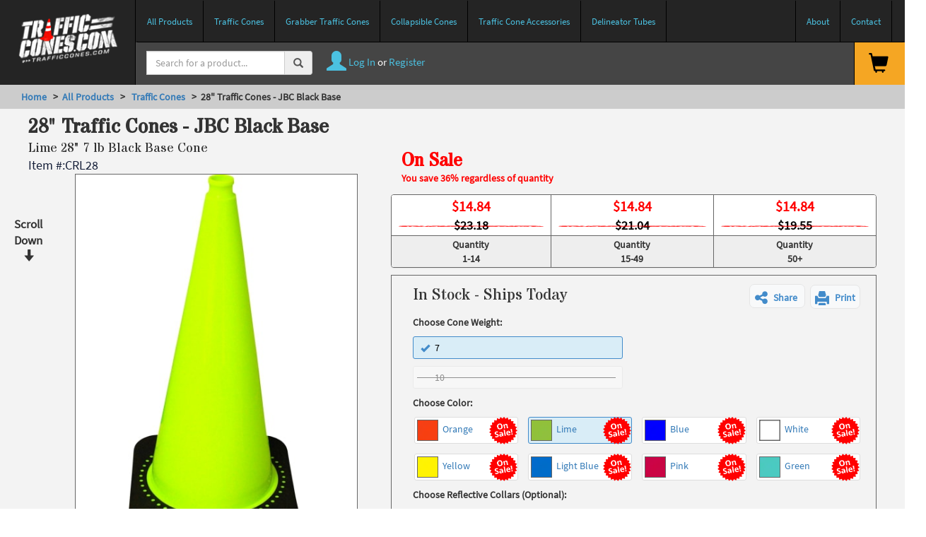

--- FILE ---
content_type: text/html; charset=utf-8
request_url: https://www.trafficcones.com/traffic-cones/28?ProdOptionID=2413
body_size: 26696
content:
<!DOCTYPE html><html><head><link rel=preconnect href=//media.trafficcones.com><link rel=icon type=image/x-icon href=https://media.trafficcones.com/image/upload/c_limit,dpr_3.0,q_auto:best,w_auto/icons/TCC//favicon><link rel=icon type=image/svg+xml href=https://media.trafficcones.com/image/upload/c_limit,dpr_3.0,q_auto:best,w_auto/icons/TCC//favicon-svg><link rel=icon type=image/png sizes=16x16 href=https://media.trafficcones.com/image/upload/c_limit,dpr_3.0,q_auto:best,w_auto/icons/TCC//favicon-16x16><link rel=icon type=image/png sizes=32x32 href=https://media.trafficcones.com/image/upload/c_limit,dpr_3.0,q_auto:best,w_auto/icons/TCC//favicon-32x32><link rel=icon type=image/png sizes=192x192 href=https://media.trafficcones.com/image/upload/c_limit,dpr_3.0,q_auto:best,w_auto/icons/TCC//favicon-android-chrome-192x192><link rel=icon type=image/png sizes=512x512 href=https://media.trafficcones.com/image/upload/c_limit,dpr_3.0,q_auto:best,w_auto/icons/TCC//favicon-android-chrome-512x512><link rel=apple-touch-icon sizes=180x180 href=https://media.trafficcones.com/image/upload/c_limit,dpr_3.0,q_auto:best,w_auto/icons/TCC//favicon-apple-touch-icon><meta name=viewport content="width=device-width, initial-scale=1.0, maximum-scale=1.0, user-scalable=0"><meta charset=UTF-8><meta http-equiv=X-UA-Compatible content="IE=edge"><meta name=theme-color content=#242424 media="(prefers-color-scheme: light)"><meta name=theme-color content=#242424 media="(prefers-color-scheme: dark)"><meta name=msapplication-TileColor content=#FFFFFF><meta http-equiv=Accept-CH content="DPR, Viewport-Width, Width"><meta name=format-detection content="telephone=no"><title>lime 28 inch 7 lb JBC Safety cone | CRL28 | TrafficCones.com</title><style>html{font-family:sans-serif;-webkit-text-size-adjust:100%;-ms-text-size-adjust:100%}body{margin:0}article,header,main,nav,section{display:block}a{background-color:transparent}b{font-weight:700}h1{margin:.67em 0;font-size:2em}img{border:0}hr{height:0;box-sizing:content-box}button,input,select{margin:0;font:inherit;color:inherit}button{overflow:visible}button,select{text-transform:none}button{-webkit-appearance:button}button::-moz-focus-inner,input::-moz-focus-inner{padding:0;border:0}input{line-height:normal}input[type=number]::-webkit-inner-spin-button,input[type=number]::-webkit-outer-spin-button{height:auto}input[type=search]{box-sizing:content-box;-webkit-appearance:textfield}input[type=search]::-webkit-search-cancel-button,input[type=search]::-webkit-search-decoration{-webkit-appearance:none}table{border-spacing:0;border-collapse:collapse}td,th{padding:0}.glyphicon{position:relative;top:1px;display:inline-block;font-family:'Glyphicons Halflings';font-style:normal;font-weight:400;line-height:1;-webkit-font-smoothing:antialiased;-moz-osx-font-smoothing:grayscale}.glyphicon-home:before{content:""}.glyphicon-tags:before{content:""}.glyphicon-print:before{content:""}.glyphicon-chevron-right:before{content:""}.glyphicon-chevron-up:before{content:""}.glyphicon-chevron-down:before{content:""}.glyphicon-link:before{content:""}.glyphicon-earphone:before{content:""}.glyphicon-menu-hamburger:before{content:""}*{box-sizing:border-box}:after,:before{box-sizing:border-box}html{font-size:10px}body{font-family:"Helvetica Neue",Helvetica,Arial,sans-serif;font-size:14px;line-height:1.42857143;color:#333;background-color:#fff}button,input,select{font-family:inherit;font-size:inherit;line-height:inherit}a{color:#337ab7;text-decoration:none}img{vertical-align:middle}hr{margin-top:20px;margin-bottom:20px;border:0;border-top:1px solid #eee}.sr-only{position:absolute;width:1px;height:1px;padding:0;margin:-1px;overflow:hidden;clip:rect(0,0,0,0);border:0}h1,h2,h3,h4{font-family:inherit;font-weight:500;line-height:1.1;color:inherit}h1,h2,h3{margin-top:20px;margin-bottom:10px}h4{margin-top:10px;margin-bottom:10px}h1{font-size:36px}h2{font-size:30px}h3{font-size:24px}h4{font-size:18px}p{margin:0 0 10px}.text-left{text-align:left}.text-right{text-align:right}.text-center{text-align:center}ul{margin-top:0;margin-bottom:10px}ul ul{margin-bottom:0}.list-inline{padding-left:0;margin-left:-5px;list-style:none}.list-inline>li{display:inline-block;padding-right:5px;padding-left:5px}.container-fluid{padding-right:15px;padding-left:15px;margin-right:auto;margin-left:auto}.row{margin-right:-15px;margin-left:-15px}.col-lg-4,.col-lg-5,.col-lg-6,.col-lg-7,.col-lg-8,.col-md-12,.col-md-4,.col-sm-12,.col-sm-5,.col-sm-6,.col-xs-10,.col-xs-12,.col-xs-3,.col-xs-4,.col-xs-6,.col-xs-8{position:relative;min-height:1px;padding-right:15px;padding-left:15px}.col-xs-10,.col-xs-12,.col-xs-3,.col-xs-4,.col-xs-6,.col-xs-8{float:left}.col-xs-12{width:100%}.col-xs-10{width:83.33333333%}.col-xs-8{width:66.66666667%}.col-xs-6{width:50%}.col-xs-4{width:33.33333333%}.col-xs-3{width:25%}@media(min-width:768px){.col-sm-12,.col-sm-5,.col-sm-6{float:left}.col-sm-12{width:100%}.col-sm-6{width:50%}.col-sm-5{width:41.66666667%}}@media(min-width:992px){.col-md-12,.col-md-4{float:left}.col-md-12{width:100%}.col-md-4{width:33.33333333%}.col-md-offset-4{margin-left:33.33333333%}}@media(min-width:1200px){.col-lg-4,.col-lg-5,.col-lg-6,.col-lg-7,.col-lg-8{float:left}.col-lg-8{width:66.66666667%}.col-lg-7{width:58.33333333%}.col-lg-6{width:50%}.col-lg-5{width:41.66666667%}.col-lg-4{width:33.33333333%}}table{background-color:transparent}th{text-align:left}.table{width:100%;max-width:100%;margin-bottom:20px}.table>tbody>tr>td,.table>thead>tr>th{padding:8px;line-height:1.42857143;vertical-align:top;border-top:1px solid #ddd}.table>thead>tr>th{vertical-align:bottom;border-bottom:2px solid #ddd}.table>thead:first-child>tr:first-child>th{border-top:0}.table-bordered{border:1px solid #ddd}.table-bordered>tbody>tr>td,.table-bordered>thead>tr>th{border:1px solid #ddd}.table-bordered>thead>tr>th{border-bottom-width:2px}label{display:inline-block;max-width:100%;margin-bottom:5px;font-weight:700}input[type=search]{box-sizing:border-box}.form-control{display:block;width:100%;height:34px;padding:6px 12px;font-size:14px;line-height:1.42857143;color:#555;background-color:#fff;background-image:none;border:1px solid #ccc;border-radius:4px;box-shadow:inset 0 1px 1px rgba(0,0,0,.075)}.form-control::-moz-placeholder{color:#999;opacity:1}.form-control:-ms-input-placeholder{color:#999}.form-control::-webkit-input-placeholder{color:#999}input[type=search]{-webkit-appearance:none}.btn{display:inline-block;padding:6px 12px;margin-bottom:0;font-size:14px;font-weight:400;line-height:1.42857143;text-align:center;white-space:nowrap;vertical-align:middle;-ms-touch-action:manipulation;touch-action:manipulation;background-image:none;border:1px solid transparent;border-radius:4px}.btn-primary{color:#fff;background-color:#337ab7;border-color:#2e6da4}.btn-lg{padding:10px 16px;font-size:18px;line-height:1.3333333;border-radius:6px}.fade{opacity:0}.collapse{display:none}.collapse.in{display:block}.dropdown{position:relative}.input-group{position:relative;display:table;border-collapse:separate}.input-group .form-control{position:relative;z-index:2;float:left;width:100%;margin-bottom:0}.input-group .form-control,.input-group-btn{display:table-cell}.input-group .form-control:not(:first-child):not(:last-child){border-radius:0}.input-group-btn{width:1%;white-space:nowrap;vertical-align:middle}.input-group-btn:last-child>.btn{border-top-left-radius:0;border-bottom-left-radius:0}.input-group-btn{position:relative;font-size:0;white-space:nowrap}.input-group-btn>.btn{position:relative}.input-group-btn:last-child>.btn{z-index:2;margin-left:-1px}.nav{padding-left:0;margin-bottom:0;list-style:none}.nav>li{position:relative;display:block}.nav>li>a{position:relative;display:block;padding:10px 15px}.nav>li>a>img{max-width:none}.navbar{position:relative;min-height:50px;margin-bottom:20px;border:1px solid transparent}@media(min-width:768px){.navbar{border-radius:4px}}@media(min-width:768px){.navbar-header{float:left}}.navbar-collapse{padding-right:15px;padding-left:15px;overflow-x:visible;-webkit-overflow-scrolling:touch;border-top:1px solid transparent;box-shadow:inset 0 1px 0 rgba(255,255,255,.1)}@media(min-width:768px){.navbar-collapse{width:auto;border-top:0;box-shadow:none}.navbar-collapse.collapse{display:block!important;height:auto!important;padding-bottom:0;overflow:visible!important}}.container-fluid>.navbar-collapse,.container-fluid>.navbar-header{margin-right:-15px;margin-left:-15px}@media(min-width:768px){.container-fluid>.navbar-collapse,.container-fluid>.navbar-header{margin-right:0;margin-left:0}}.navbar-brand{float:left;height:50px;padding:15px 15px;font-size:18px;line-height:20px}@media(min-width:768px){.navbar>.container-fluid .navbar-brand{margin-left:-15px}}.navbar-toggle{position:relative;float:right;padding:9px 10px;margin-top:8px;margin-right:15px;margin-bottom:8px;background-color:transparent;background-image:none;border:1px solid transparent;border-radius:4px}.navbar-toggle .icon-bar{display:block;width:22px;height:2px;border-radius:1px}.navbar-toggle .icon-bar+.icon-bar{margin-top:4px}@media(min-width:768px){.navbar-toggle{display:none}}.navbar-nav{margin:7.5px -15px}.navbar-nav>li>a{padding-top:10px;padding-bottom:10px;line-height:20px}@media(min-width:768px){.navbar-nav{float:left;margin:0}.navbar-nav>li{float:left}.navbar-nav>li>a{padding-top:15px;padding-bottom:15px}}.navbar-default{background-color:#f8f8f8;border-color:#e7e7e7}.navbar-default .navbar-brand{color:#777}.navbar-default .navbar-nav>li>a{color:#777}.navbar-default .navbar-toggle{border-color:#ddd}.navbar-default .navbar-toggle .icon-bar{background-color:#888}.navbar-default .navbar-collapse{border-color:#e7e7e7}.panel{margin-bottom:20px;background-color:#fff;border:1px solid transparent;border-radius:4px;box-shadow:0 1px 1px rgba(0,0,0,.05)}.panel>.table{margin-bottom:0}.panel>.table:first-child{border-top-left-radius:3px;border-top-right-radius:3px}.panel>.table:first-child>thead:first-child>tr:first-child{border-top-left-radius:3px;border-top-right-radius:3px}.panel>.table:first-child>thead:first-child>tr:first-child th:first-child{border-top-left-radius:3px}.panel>.table:first-child>thead:first-child>tr:first-child th:last-child{border-top-right-radius:3px}.panel>.table:last-child{border-bottom-right-radius:3px;border-bottom-left-radius:3px}.panel>.table:last-child>tbody:last-child>tr:last-child{border-bottom-right-radius:3px;border-bottom-left-radius:3px}.panel>.table:last-child>tbody:last-child>tr:last-child td:first-child{border-bottom-left-radius:3px}.panel>.table:last-child>tbody:last-child>tr:last-child td:last-child{border-bottom-right-radius:3px}.panel>.table-bordered{border:0}.panel>.table-bordered>tbody>tr>td:first-child,.panel>.table-bordered>thead>tr>th:first-child{border-left:0}.panel>.table-bordered>tbody>tr>td:last-child,.panel>.table-bordered>thead>tr>th:last-child{border-right:0}.panel>.table-bordered>tbody>tr:first-child>td,.panel>.table-bordered>thead>tr:first-child>th{border-bottom:0}.panel>.table-bordered>tbody>tr:last-child>td{border-bottom:0}.panel-default{border-color:#ddd}.close{float:right;font-size:21px;font-weight:700;line-height:1;color:#000;text-shadow:0 1px 0 #fff;opacity:.2}button.close{-webkit-appearance:none;padding:0;background:0 0;border:0}.modal{position:fixed;top:0;right:0;bottom:0;left:0;z-index:1050;display:none;overflow:hidden;-webkit-overflow-scrolling:touch;outline:0}.modal.fade .modal-dialog{transform:translate(0,-25%)}.modal-dialog{position:relative;width:auto;margin:10px}.modal-content{position:relative;background-color:#fff;background-clip:padding-box;border:1px solid #999;border:1px solid rgba(0,0,0,.2);border-radius:6px;outline:0;box-shadow:0 3px 9px rgba(0,0,0,.5)}.modal-header{min-height:16.42857143px;padding:15px;border-bottom:1px solid #e5e5e5}.modal-header .close{margin-top:-2px}.modal-title{margin:0;line-height:1.42857143}.modal-body{position:relative;padding:15px}@media(min-width:768px){.modal-dialog{width:600px;margin:30px auto}.modal-content{box-shadow:0 5px 15px rgba(0,0,0,.5)}}.container-fluid:after,.container-fluid:before,.nav:after,.nav:before,.navbar-collapse:after,.navbar-collapse:before,.navbar-header:after,.navbar-header:before,.navbar:after,.navbar:before,.row:after,.row:before{display:table;content:" "}.container-fluid:after,.nav:after,.navbar-collapse:after,.navbar-header:after,.navbar:after,.row:after{clear:both}.pull-right{float:right!important}.pull-left{float:left!important}@-ms-viewport{width:device-width}.visible-lg,.visible-xs{display:none!important}@media(max-width:767px){.visible-xs{display:block!important}}@media(min-width:1200px){.visible-lg{display:block!important}}@media(max-width:767px){.hidden-xs{display:none!important}}@media(min-width:768px)and (max-width:991px){.hidden-sm{display:none!important}}@media(min-width:992px)and (max-width:1199px){.hidden-md{display:none!important}}@media(min-width:1200px){.hidden-lg{display:none!important}}body{overflow-x:hidden}body .main{background-color:#f3f3f3}a,body,h3,p{font-family:'Source Sans Pro','Trebuchet MS','Lucida Sans Unicode','Lucida Grande','Lucida Sans',Arial,sans-serif}h1,h2{font-family:'Stardos Stencil','Trebuchet MS','Lucida Sans Unicode','Lucida Grande','Lucida Sans',Arial,sans-serif}h3{font-size:20px}.site-header{height:120px;width:100%;position:fixed;z-index:1030}.no-pad{padding-left:0!important;padding-right:0!important}.btn{border-radius:0!important}.btn.btn-primary{background-color:#0593c7!important;border-color:#046e95!important}input[type=number]{-moz-appearance:textfield}input::-webkit-inner-spin-button,input::-webkit-outer-spin-button{-webkit-appearance:none}.glyphicon-rotate-180{transform:rotate(180deg)}@media screen{.print-only{display:none}}h2,h3,h4{font-family:'Stardos Stencil','Trebuchet MS','Lucida Sans Unicode','Lucida Grande','Lucida Sans',Arial,sans-serif}#mobile-header{display:none}@media screen and (max-width:992px){h4{font-size:20px;font-weight:400}}@media screen and (max-width:767px){h1{font-size:20px}h2{font-size:18px}h3{font-size:16px}p{font-size:14px}.site-header{height:90px}#mobile-header{display:inherit}}@media screen and (max-width:450px){h1{font-size:14pt}h4{padding:0}}.modal-shippingCalculator h4{font-family:'Source Sans Pro',sans-serif,Arial,Helvetica,sans-serif;font-weight:600}.modal-shippingCalculator .modal-header{background:#b8e986}.modal-shippingCalculator .modal-header .modal-title{color:#000;font-weight:600;font-size:1.5em}.modal-shippingCalculator #modal-spinner{display:block;position:absolute;top:40%;left:45%}@media(max-width:767px){#mobile-header{display:inherit}#mobile-header .no-pad{padding:0}#search-bar,.site-header{display:none}#mobile-header{z-index:2000}#site-wrapper{width:100vw;overflow-x:hidden;box-shadow:#000 0 0 5px}#mobile-header .menu-option{display:inline-block;height:45px;border-right:1px solid #3762d7;padding:0;width:45px;padding-top:6px;text-align:center;margin:0}#search-menu-toggle{margin-left:-5px!important}.mobile-search{height:0;background:#ff6a00;overflow:hidden;opacity:0;z-index:20}.left-border{border-left:1px solid #3762d7}#mobile-header a{color:#fff}#mobile-header .icon{font-size:30px}.modal-shippingCalculator h4{font-size:16px}}#saleBanner{width:100%;height:35px;font-size:16px;position:fixed;z-index:1035}#saleBanner .banner{min-height:25px;height:35px}#saleBanner .banner .banner-text{font-family:Montserrat,sans-serif;display:inline-block;border-top:1px solid #999;border-bottom:1px solid #999;min-width:1px;max-width:500px;margin:auto;text-align:center;position:relative;top:6px;padding:0 15px;font-weight:600}@media screen and (max-width:440px){#saleBanner .banner .banner-text{font-size:12px}}@media screen and (max-width:500px){#saleBanner .banner .banner-text{font-size:14px}}@media screen and (max-width:767px){#saleBanner .banner .banner-text{max-width:100vw;top:4px}}@media screen and (min-width:830px){#saleBanner .banner .banner-text{top:-12px}}#saleBanner .banner .center-banner{text-align:center;width:auto;margin:auto}#saleBanner .banner .shape-container{max-width:165px;top:0;display:none}@media screen and (min-width:830px){#saleBanner .banner .shape-container{display:inline-block}}#saleBanner .banner-teal{background:#1f7a7a;color:#fff}#saleBanner .banner-teal .parallelogram-left{width:30px;height:35px;display:inline-block;top:0;margin-right:25px;transform:skew(-40deg);background:#3cc}#saleBanner .banner-teal .parallelogram-right{width:30px;height:35px;display:inline-block;top:0;margin-left:25px;transform:skew(40deg);background:#3cc}.show-site-wide-banner #site-wrapper{margin-top:0!important}body .main{background-color:#f3f3f3}.item-details{padding:25px}.item-details li{list-style-type:none}.reviewDisplay{font-size:18px}.firefox-tablecellWrapper{position:relative;height:100%;width:100%}.product-volume-pricing{text-align:center}.product-volume-pricing th{text-align:center}.product-volume-pricing table thead tr th{background-color:#fff}.product-volume-pricing table tbody tr td{background-color:#eee;font-weight:700}.product-volume-pricing table thead tr th .black-price{color:#000;font-weight:800;font-size:18px}.product-volume-pricing.top-product-volume-pricing{margin-bottom:5px}.item-details #product-detail-page-main .product-order ul li hr{margin-top:3px;margin-bottom:3px;border-top:1px solid #ccc}.top-product-volume-pricing .salePriceSlash{height:30px;top:26px}.salePriceSlash{height:30px;top:-6px;left:0;position:absolute;width:100%}.saleText{color:red}.saleText>div>h3{margin-top:0;font-size:26px;font-weight:700;color:red;margin-left:0;margin-bottom:5px}.saleText>div>p{font-size:14px;color:red;font-weight:700}.colorSaleBurst{position:absolute;width:40px;right:0;top:-1px}.item-details .product-order .row{padding-top:3px;padding-bottom:3px;margin-left:0}.item-details .product-order{padding:5px 15px}.item-details .product-order>ul{padding:0}.item-details .product-order ul li hr{margin-top:5px;margin-bottom:10px;border-top:1px solid #aaa}.prod-detail-reviews .review-list hr{border-top:1px solid #eee;padding-bottom:5px}.product-volume-pricing .panel-default{border-color:#666}.product-volume-pricing .table>tbody>tr>td,.product-volume-pricing .table>thead>tr>th{vertical-align:bottom;border-bottom:1px solid #666;border-right:1px solid #666;padding:2px}.product-volume-pricing .table>tbody>tr>td{border-bottom:none}.product-volume-pricing .table>tbody>tr>td:nth-of-type(3),.product-volume-pricing .table>thead>tr>th:nth-of-type(3){border-right:none}#product-detail-page-main .prod-info{margin-bottom:3px;font-weight:600}#product-detail-page-main .prod-vol-panel{margin-bottom:10px}.product-quantity-actions.row{width:100%;margin:0}.product-quantity-actions .product-actions{position:relative;top:23px;margin-bottom:15px}.btn.add-to-cart{height:50px}.review-list li:nth-child(n+6){display:none}.reviewAuthor{font-weight:600;font-style:italic}.offerBurst{position:absolute;top:-32px;right:-20px;z-index:25;height:50px;width:50px;font-size:12px;line-height:13px;padding-top:11px;font-weight:700;text-align:center}.offerBurst-1{background:transparent url(//media.trafficcones.com/image/upload/images/SaleBurst-Yellow.png) no-repeat}.offerBurst-2{background:transparent url(//media.trafficcones.com/image/upload/images/SaleBurst-Orange.png) no-repeat}@media screen and (max-width:768px){#product-detail-page-main #productOptionSelectionPanel{top:-35px}.item-details{padding:5px 15px}.btn.add-to-cart{height:70px;width:100%}.offerBurst{display:none}.offerBurst-1{display:none}.offerBurst-2{display:none}}.product-color-option{padding:2px}.product-color-options .product-color-option a{border:1px solid #ddd;border-radius:3px;padding:3px}.product-color-option.active a{background:#d9edf7}.product-color-option.active a{border-color:#428bca}.no-pad{padding:0}#ShowCalcShippingModal{font-size:16px;font-weight:700;display:inline-block}.btn-share-print{font-weight:700;color:#428bca;height:34px;margin-right:.5em;border:1px solid;border-color:#e5e5e5;border-radius:.5em;background-color:#f8f9fa}@media screen and (max-width:995px){.shipsImmediately{display:flex;flex-direction:column;align-items:center}}</style><script>(function(w,d,u){w.readyQ=[];w.bindReadyQ=[];function p(x,y){if(x=="ready"){w.bindReadyQ.push(y);}else{w.readyQ.push(x);}};var a={ready:p,bind:p};w.$=w.jQuery=function(f){if(f===d||f===u){return a}else{p(f)}}})(window,document)</script><script defer src=//media.trafficsafetystore.com/raw/upload/js/jquery1.11.0.min.js></script><script defer src="//media.trafficsafetystore.com/raw/upload/v1/prod/tcc/assets/bundles/js/bundlecloudinary.js?v=3548194d-ea50-44ca-97c3-e18a7e38aefc"></script><script>$(document).ready(function(){$.cloudinary.config({cloud_name:"traffic-safety-store",secure:!0,cname:"media.trafficcones.com",secure_distribution:"media.trafficcones.com",private_cdn:!0})});window.dataLayer=[{'pageCategory':'detail'}];</script><script>!function(e,a,t,n,g,c,o){e.GoogleAnalyticsObject=g,e.ga=e.ga||function(){(e.ga.q=e.ga.q||[]).push(arguments)},e.ga.l=1*new Date,c=a.createElement(t),o=a.getElementsByTagName(t)[0],c.async=1,c.src="//www.google-analytics.com/analytics.js",o.parentNode.insertBefore(c,o)}(window,document,"script",0,"ga"),ga("create","UA-3693534-29","auto"),ga("require","ec");!function(e,t,a,g,n){e[g]=e[g]||[],e[g].push({"gtm.start":(new Date).getTime(),event:"gtm.js"});var o=t.getElementsByTagName(a)[0],r=t.createElement(a);r.async=!0,r.src="//www.googletagmanager.com/gtm.js?id=GTM-ML4GBVX",o.parentNode.insertBefore(r,o)}(window,document,"script","dataLayer");</script><script async src="https://www.googletagmanager.com/gtag/js?id=G-FNPY5G7HN0"></script><script>window.dataLayer=window.dataLayer||[];function gtag(){dataLayer.push(arguments);}
gtag('js',new Date());gtag('config','G-FNPY5G7HN0');</script><meta name=description content="28 inch traffic cones are available with reflective stripes and meet federal MUTCD highway guidelines for use as a road safety control device for construction, In-Stock and Ready to Ship"><style>.tab-link{color:#000}.tab-link .glyphicon{font-size:14px;margin-left:5px}.glyphicon-rotate{transition:transform .5s ease-in-out}.glyphicon-rotate-180{transform:rotate(180deg)}.descriptive-h2{margin:0 0 2px 0;font-size:18px}</style><link rel=canonical href=https://www.trafficcones.com/shop/lime-28-inch-7-lb-black-base-cone/CRL28><meta property=og:type content=website><meta property=og:url content=https://www.trafficcones.com/shop/lime-28-inch-7-lb-black-base-cone/CRL28><meta property=og:title content="Lime 28&#34; 7 lb Black Base Cone"><meta property=og:description content=""><meta property=og:image content=https://media.trafficcones.com/image/upload/b_rgb:FFFFFF,c_pad,dpr_auto,c_scale/v1/i/lime-28-in-7-lb-jbc-safety-traffic-cone.jpg><meta property=twitter:card content=summary_large_image><meta property=twitter:url content=https://www.trafficcones.com/shop/lime-28-inch-7-lb-black-base-cone/CRL28><meta property=twitter:title content="Lime 28&#34; 7 lb Black Base Cone"><meta property=twitter:description content=""><meta property=twitter:image content=https://media.trafficcones.com/image/upload/b_rgb:FFFFFF,c_pad,dpr_auto,c_scale/v1/i/lime-28-in-7-lb-jbc-safety-traffic-cone.jpg><link rel=preload href=https://media.trafficcones.com/image/upload/b_rgb:FFFFFF,c_pad,dpr_auto,c_scale/v1/i/lime-28-in-7-lb-jbc-safety-traffic-cone.jpg as=image fetchpriority=high><link rel=stylesheet async crossorigin href=https://media.trafficsafetystore.com/raw/authenticated/s--m8H4xdSk--/v1743691744/prod/shared/productcustomizer/muvz-customizer-v1.0.3.css onload="this.media='all'"><body class=hide-sidebar><noscript><iframe src="//www.googletagmanager.com/ns.html?id=GTM-ML4GBVX" height=0 width=0 style=display:none;visibility:hidden></iframe></noscript><div id=mask></div><div id=modalWrapper></div><div id=siteInfo style=display:none data-site-abbreviation=TCC></div><div id=site-wrapper class="site-wrapper container"><header role=banner class="site-header dont-print" id=desktop-header><nav class="navbar navbar-tcc navbar-fixed-top"><div class=navbar-header id=navLeft><a id=logoWrapper href="/"> <img class=header-logo id=TrafficConesDotComLogo src=https://media.trafficsafetystore.com/image/upload/v1540414435/trafficconescom/imgs/navigation/trafficConesDotCom-logo-white.png alt="TrafficCones.com logo"> </a></div><div id=navRight><div class=navbar id=TCCnavigation><ul class="navbar-nav nav-items"><a class=nav-a href=/all><li class=nav-li>All Products</li></a> <a class=nav-a href=/traffic-cones><li class=nav-li>Traffic Cones</li></a> <a class=nav-a href=/grabber-cones><li class=nav-li>Grabber Traffic Cones</li></a> <a class=nav-a href=/collapsible-cones><li class=nav-li>Collapsible Cones</li></a> <a class=nav-a href=/accessories><li class=nav-li>Traffic Cone Accessories</li></a> <a class=nav-a href=/delineator-tubes><li class=nav-li>Delineator Tubes</li></a> <a class=nav-a id=about-link href=/about><li class=nav-li>About</li></a> <a class=nav-a href=/contact-us><li class=nav-li>Contact</li></a><li class=sr-only id=headerAccessibilityLink><a aria-label="View our Accessiblity Policy" href=//www.trafficcones.com/about/accessibility>Accessibility Policy</a></ul><ul class="navbar-nav liveSupportLink rightSupportLink pull-right"></ul></div></div><div class=navbar-searchBar><div class="input-group search-input"><form action=/Search id=searchFormTCC><input type=search id=searchInput name=q class=form-control aria-label=Search placeholder="Search for a product..." data-hj-whitelist></form><span class=input-group-addon id=doSearch><span class="glyphicon glyphicon-search"></span></span></div><div class=userActions><a href=/account/login><span class="glyphicon glyphicon-user glyph-large hidden-sm"></span>&nbsp;Log In</a> <span class=text-white>or</span> <a href=/account/register>Register</a></div><a href=/your-cart class="cartArea pull-right text-black"> <span class="glyphicon glyphicon-shopping-cart glyph-large"></span>&nbsp; <span id=pCartSentence></span> </a><div class="inline-block pull-right"><ul class="navbar-nav liveSupportLink smallSupportLink text-center"></ul></div></div></nav><script>$(document).ready(function(){$("#doSearch").on('click',function(){if($('#searchInput').val()!=""){$("#searchFormTCC").submit();}})});</script></header><header role=banner class=dont-print id=mobile-header style=padding:0><script>$(function(){$('#nav-menuToggle').click(function(){$('body').toggleClass('shift-right');$('.footer-tcc').toggleClass('tall');$('.heroCTA').toggleClass('hideCTA');$("#add-to-cart-floating").css('position','relative');});});</script><nav class="navbar navbar-tcc navbar-fixed-top" id=mobileHeader><div class=container-fluid><div class=mobileHeader-item id=nav-menuToggle><span class="glyphicon glyphicon-menu-hamburger"></span></div><div class=mobileHeader-item id=mobileHeader-center><a class=navbar-brand id=logoWrapper href="/"> <img class=header-logo id=TrafficConesDotComLogo src=https://media.trafficsafetystore.com/image/upload/v1540414435/trafficconescom/imgs/navigation/trafficConesDotCom-logo-white.png data-src=https://media.trafficsafetystore.com/image/upload/v1540414435/trafficconescom/imgs/navigation/trafficConesDotCom-logo-white.png alt="TrafficCones.com logo"> </a></div><div class="cartArea pull-right mobileHeader-item text-center" id=mobileHeader-cartArea><a href=/your-cart class=text-black><span class="glyphicon glyphicon-shopping-cart glyph-large"><label class="badge badge-warning" id=pCartCount></label></span></a></div><div class="text-center mobileHeaderPhone"></div><div class=inline-block id=mobileSearchBar><div class="input-group search-input"><form action=/search id=searchFormTCC-mobile><input type=search name=q id=search-term-mobile class=form-control aria-label=Search placeholder="Search for a product..."></form><span class=input-group-addon id=doSearchMobile><span class="glyphicon glyphicon-search"></span></span></div></div></div></nav><script>$(document).ready(function(){$("#doSearchMobile").on('click',function(){$("#searchFormTCC-mobile").submit();});});</script></header><div class="headerSpacing dont-print">&nbsp;</div><div class="content-wrapper row"><main class="main container" role=main><div class="row tcc-breadcrumbs dont-print"><div class=col-xs-12><a href="/">Home</a> &nbsp;&nbsp;>&nbsp;&nbsp;<a href=https://www.trafficcones.com/all>All Products</a> &nbsp;&nbsp;>&nbsp;&nbsp;<a href=https://www.trafficcones.com/all/traffic-cones> Traffic Cones</a> &nbsp;&nbsp;>&nbsp;&nbsp;28" Traffic Cones - JBC Black Base<script type=application/ld+json>{"@context":"https://schema.org","@type":"BreadcrumbList","itemListElement":[{"@type":"ListItem","position":1,"name":"Home","item":"https://www.trafficcones.com"},{"@type":"ListItem","position":2,"name":"All Products","item":"https://www.trafficcones.com/all"},{"@type":"ListItem","position":3,"name":" Traffic Cones","item":"https://www.trafficcones.com/all/traffic-cones"},{"@type":"ListItem","position":4,"name":"28\" Traffic Cones - JBC Black Base"}]}</script></div></div><article itemscope itemtype=http://schema.org/Product class=item-details><div id=schemaProperties><meta itemprop=url content="http://www.trafficcones.com/traffic-cones/28?ProdOptionID=2413"></div><div class=row><div class=col-md-6><div class=row><div class="col-xs-12 text-center-xs text-left-sm"><h1 id=ProductDisplayName-get class=productDetails-Name itemprop=name>28&quot; Traffic Cones - JBC Black Base</h1><h2 id=product-h2 class=descriptive-h2 itemprop="name itemReviewed">Lime 28&quot; 7 lb Black Base Cone</h2></div></div></div></div><script>$(document).ready(function(){$('#shipping-modal').on('shown.bs.modal',function(e){var displayName=$("#ProductDisplayName-get").text();$('#ProductDisplayName-set').text(displayName);})});</script><div id=addToCartResult></div><script>$(document).ready(function(){$("#detailsPageSticky").stick_in_parent({parent:$(".detailsPageStickyParent"),offset_top:160,offset_bottom:5,spacer:false});$("#detailsPageSticky").on("sticky_kit:stick",function(e){$("#scrollDownWhyDontYa").hide();}).on('sticky_kit:bottom',function(e){$(this).parent().css('position','static').parent().css('position','static');}).on('sticky_kit:unbottom',function(e){$(this).parent().css('position','relative').parent().css('position','relative');});})</script><script>$(document).ready(function(){$(".productQualityDiv").not(":has(.prod-info)").addClass("hide-invisible-dropdowns");$('#productDetailCarousel').carousel('pause');$('#productDetailCarousel').on('swipeleft',function(event){$(this).carousel('next');});$('#productDetailCarousel').on('swiperight',function(event){$(this).carousel('prev');});});</script><div id=replace_97bb2b80d26a45bf8d4948bbb505d1b7 class=detailsPageStickyParent><div class="row itemNumber-alt reviewDisplay text-center-xs text-left-sm"><div class="col-xs-12 item-number"><div id=ProdOptionID style=display:none>2413</div><p class=itemNumber-text>Item #:<span itemprop=sku>CRL28</span></div></div><div class=row id=product-detail-page-main><section class="col-sm-5 prod-detail-images"><div class="productDetailImage row"><div id=scrollDownWhyDontYa class=text-center><span>Scroll<br>Down<br><span class="glyphicon glyphicon-arrow-down"></span></span></div><div class=productDetailImage-Wrapper style=overflow:hidden;touch-action:pan-y><div class="productDetailImage-inner text-center hidden-xs"><img alt="" itemprop=image id=productDetailImage-0 class="image-toggle magnified cld-responsive dont-print" src=https://media.trafficcones.com/image/upload/c_limit,dpr_3.0,q_auto:best,w_600/v1/i/lime-28-in-7-lb-jbc-safety-traffic-cone.jpg data-src=https://media.trafficcones.com/image/upload/c_limit,dpr_3.0,q_auto:best,w_600/v1/i/lime-28-in-7-lb-jbc-safety-traffic-cone.jpg data-object-fit=contain> <img alt="" itemprop=image id=productDetailImage-1 class="image-toggle magnified cld-responsive dont-print" src=https://media.trafficcones.com/image/upload/c_limit,dpr_3.0,q_auto:best,w_auto/i/CRL28-2413-1-430x560.jpg data-src=https://media.trafficcones.com/image/upload/c_limit,dpr_3.0,q_auto:best,w_auto/i/CRL28-2413-1-430x560.jpg data-object-fit=contain> <img alt="" itemprop=image id=productDetailImage-2 class="image-toggle magnified cld-responsive dont-print" src=https://media.trafficcones.com/image/upload/c_limit,dpr_3.0,q_auto:best,w_auto/i/CRL28-2413-2-430x560.jpg data-src=https://media.trafficcones.com/image/upload/c_limit,dpr_3.0,q_auto:best,w_auto/i/CRL28-2413-2-430x560.jpg data-object-fit=contain> <img alt="" itemprop=image id=productDetailImage-3 class="image-toggle magnified cld-responsive dont-print" src=https://media.trafficcones.com/image/upload/c_limit,dpr_3.0,q_auto:best,w_auto/i/CRL28-2413-3-560x842.JPG data-src=https://media.trafficcones.com/image/upload/c_limit,dpr_3.0,q_auto:best,w_auto/i/CRL28-2413-3-560x842.JPG data-object-fit=contain></div><div id=productDetailCarousel class="productDetailImage-inner carousel slide text-center visible-xs" data-ride=carousel data-interval=false><div class=carousel-inner><div class="item active"><img alt="" itemprop=image data-image-index=0 id=productDetailImage-0 class="image-toggle magnified cld-responsive conesGalleryImage" src=https://media.trafficcones.com/image/upload/c_limit,dpr_3.0,q_auto:best,w_600/v1/i/lime-28-in-7-lb-jbc-safety-traffic-cone.jpg data-src=https://media.trafficcones.com/image/upload/c_limit,dpr_3.0,q_auto:best,w_600/v1/i/lime-28-in-7-lb-jbc-safety-traffic-cone.jpg></div><div class=item><img alt="" itemprop=image data-image-index=1 id=productDetailImage-1 class="image-toggle magnified cld-responsive conesGalleryImage" src=https://media.trafficcones.com/image/upload/c_limit,dpr_3.0,q_auto:best,w_auto/i/CRL28-2413-1-430x560.jpg data-src=https://media.trafficcones.com/image/upload/c_limit,dpr_3.0,q_auto:best,w_auto/i/CRL28-2413-1-430x560.jpg></div><div class=item><img alt="" itemprop=image data-image-index=2 id=productDetailImage-2 class="image-toggle magnified cld-responsive conesGalleryImage" src=https://media.trafficcones.com/image/upload/c_limit,dpr_3.0,q_auto:best,w_auto/i/CRL28-2413-2-430x560.jpg data-src=https://media.trafficcones.com/image/upload/c_limit,dpr_3.0,q_auto:best,w_auto/i/CRL28-2413-2-430x560.jpg></div><div class=item><img alt="" itemprop=image data-image-index=3 id=productDetailImage-3 class="image-toggle magnified cld-responsive conesGalleryImage" src=https://media.trafficcones.com/image/upload/c_limit,dpr_3.0,q_auto:best,w_auto/i/CRL28-2413-3-560x842.JPG data-src=https://media.trafficcones.com/image/upload/c_limit,dpr_3.0,q_auto:best,w_auto/i/CRL28-2413-3-560x842.JPG></div></div><a class="left carousel-control" href=#productDetailCarousel data-slide=prev> <span class="glyphicon glyphicon-chevron-left"></span> <span class=sr-only>Previous</span> </a> <a class="right carousel-control" href=#productDetailCarousel data-slide=next> <span class="glyphicon glyphicon-chevron-right"></span> <span class=sr-only>Next</span> </a></div></div><div class="imageText-Container col-lg-10 col-lg-push-2 visible-xs visible-sm text-center"><span class="imageText freeHardware-text"></span></div></div></section><section class="col-sm-7 product-order magnifier-target printVersion no-pad-onPrint" id=prodOptionSelectionWrapper><ul><li class="saleText row"><div class="col-xs-9 col-sm-8 col-md-6 printAtFullWidth"><h3 class=stencil-font>On Sale</h3><p>You save 36% regardless of quantity</div><li class="product-volume-pricing top-product-volume-pricing"><link itemprop=itemCondition href=//schema.org/NewCondition><div class="prod-vol-panel panel panel-default"><table class="table table-bordere upperPriceTable"><thead><tr><th itemprop=offers itemscope itemtype=http://schema.org/Offer><div class=firefox-tablecellWrapper><meta itemprop=sku content=CRL28><meta itemprop=itemCondition itemtype=http://schema.org/OfferItemCondition content=http://schema.org/NewCondition><meta itemprop=url content="http://www.trafficcones.com/traffic-cones/28?ProdOptionID=2413"><link itemprop=availability href=//schema.org/InStock><span class=red-price itemprop=priceCurrency content=USD>$</span><span class=red-price itemprop=price role=img aria-label=" sale price $14.84">14.84<br></span> <img class="salePriceSlash cld-responsive" data-src=https://media.trafficcones.com/image/upload/c_limit,dpr_3.0,q_auto:best,w_auto/images/redslash-volumeprice.png src=https://media.trafficcones.com/image/upload/c_limit,dpr_3.0,q_auto:best,w_auto/images/redslash-volumeprice.png alt="regular price"> <span class=black-price>$23.18<br></span> <span itemprop=eligibleTransactionVolume itemscope itemtype=http://schema.org/UnitPriceSpecification> <span itemprop=eligibleQuantity itemscope itemtype=http://schema.org/QuantitativeValue><meta itemprop=minValue content=1><meta itemprop=maxValue content=14></span> </span></div><th itemprop=offers itemscope itemtype=http://schema.org/Offer><div class=firefox-tablecellWrapper><meta itemprop=sku content=CRL28><meta itemprop=itemCondition itemtype=http://schema.org/OfferItemCondition content=http://schema.org/NewCondition><meta itemprop=url content="http://www.trafficcones.com/traffic-cones/28?ProdOptionID=2413"><link itemprop=availability href=//schema.org/InStock><span class=red-price itemprop=priceCurrency content=USD>$</span><span class=red-price itemprop=price role=img aria-label=" sale price $14.84">14.84<br></span> <img class="salePriceSlash cld-responsive" data-src=https://media.trafficcones.com/image/upload/c_limit,dpr_3.0,q_auto:best,w_auto/images/redslash-volumeprice.png src=https://media.trafficcones.com/image/upload/c_limit,dpr_3.0,q_auto:best,w_auto/images/redslash-volumeprice.png alt="regular price"> <span class=black-price>$21.04<br></span> <span itemprop=eligibleTransactionVolume itemscope itemtype=http://schema.org/UnitPriceSpecification> <span itemprop=eligibleQuantity itemscope itemtype=http://schema.org/QuantitativeValue><meta itemprop=minValue content=15><meta itemprop=maxValue content=49></span> </span></div><th itemprop=offers itemscope itemtype=http://schema.org/Offer><div class=firefox-tablecellWrapper><meta itemprop=sku content=CRL28><meta itemprop=itemCondition itemtype=http://schema.org/OfferItemCondition content=http://schema.org/NewCondition><meta itemprop=url content="http://www.trafficcones.com/traffic-cones/28?ProdOptionID=2413"><link itemprop=availability href=//schema.org/InStock><span class=red-price itemprop=priceCurrency content=USD>$</span><span class=red-price itemprop=price role=img aria-label=" sale price $14.84">14.84<br></span> <img class="salePriceSlash cld-responsive" data-src=https://media.trafficcones.com/image/upload/c_limit,dpr_3.0,q_auto:best,w_auto/images/redslash-volumeprice.png src=https://media.trafficcones.com/image/upload/c_limit,dpr_3.0,q_auto:best,w_auto/images/redslash-volumeprice.png alt="regular price"> <span class=black-price>$19.55<br></span> <span itemprop=eligibleTransactionVolume itemscope itemtype=http://schema.org/UnitPriceSpecification> <span itemprop=eligibleQuantity itemscope itemtype=http://schema.org/QuantitativeValue><meta itemprop=minValue content=50></span> </span></div><tbody><tr><td><div class=firefox-tablecellWrapper tabindex=0>Quantity<br> 1-14</div><td><div class=firefox-tablecellWrapper tabindex=0>Quantity<br> 15-49</div><td><div class=firefox-tablecellWrapper tabindex=0>Quantity<br> 50+</div></table></div></li><div id=detailsPageSticky><style>.center-and-align{vertical-align:middle}</style><li class="row shipping-info shipsImmediately"><div class="col-xs-12 col-md-6"><p class="stencil-font shipping-text">In Stock - Ships Today</div><div class="hidden-print col-xs-12 col-md-6 print-btn-container"><a tabindex=0 role=button class=btn-share-print data-toggle=popover data-trigger=focus data-placement=bottom style=padding:7px> <svg height=20px class=center-and-align viewBox="0 0 450 500"><style>svg{fill:#428bca}</style><path d="M352 224c53 0 96-43 96-96s-43-96-96-96s-96 43-96 96c0 4 .2 8 .7 11.9l-94.1 47C145.4 170.2 121.9 160 96 160c-53 0-96 43-96 96s43 96 96 96c25.9 0 49.4-10.2 66.6-26.9l94.1 47c-.5 3.9-.7 7.8-.7 11.9c0 53 43 96 96 96s96-43 96-96s-43-96-96-96c-25.9 0-49.4 10.2-66.6 26.9l-94.1-47c.5-3.9 .7-7.8 .7-11.9s-.2-8-.7-11.9l94.1-47C302.6 213.8 326.1 224 352 224z" /></svg> <span style=padding-left:5px class=center-and-align>Share</span> </a> <button class=btn-share-print onclick=window.print() title=Print><i class="glyphicon glyphicon-print center-and-align" style=font-size:20px></i> <span style=padding-left:5px class=center-and-align>Print</span></button></div></li><form action=/Product/MasterProductDetails data-ajax=true data-ajax-method=POST data-ajax-mode=replace data-ajax-on-change=submit data-ajax-success=OnSuccess data-ajax-update=#replace_97bb2b80d26a45bf8d4948bbb505d1b7 id=ProductSelection method=post><input id=InternalProductNumber name=InternalProductNumber type=hidden value=CRL28> <input data-val=true data-val-number="The field GroupedProductId must be a number." data-val-required="The GroupedProductId field is required." id=GroupedProductId name=GroupedProductId type=hidden value=287> <input data-val=true data-val-number="The field NavigatedAttributeId must be a number." id=NavigatedAttributeId name=NavigatedAttributeId type=hidden value=453> <input data-val=true data-val-required="The IsProdSubGroup field is required." id=IsProdSubGroup name=IsProdSubGroup type=hidden value=False> <input id=ProdSubGroupSuffix name=ProdSubGroupSuffix type=hidden> <input data-val=true data-val-number="The field ProductId must be a number." data-val-required="The ProductId field is required." id=ProductId name=ProductId type=hidden value=2140> <input data-val=true data-val-number="The field ProductOptionId must be a number." id=ProductOptionId name=ProductOptionId type=hidden value=2413> <input id=UrlFragment name=UrlFragment type=hidden value=CRL28> <input id=SelectedOptionSlug name=SelectedOptionSlug type=hidden value=/shop/lime-28-inch-7-lb-black-base-cone/CRL28> <input data-val=true data-val-number="The field Quantity must be a number." data-val-required="The Quantity field is required." id=Quantity name=Quantity type=hidden value=1><li class="product-extras row dont-print"><li class="col-sm-6 productQualityDiv dont-print"><p class=prod-info>Choose Cone Weight: <span class=select-notice></span><div class="selectpicker default button-display" name=attribute_7 title="Select an option"><input type=hidden name=attribute_7 value=17> <a class="selection-button selected" data-target=# data-input-target=attribute_7 data-toggle=pill data-value=17 title=" Select an option"> 7 <i class="glyphicon glyphicon-ok icon-ok check-mark"></i> </a> <a class="selection-button not-selected unavailable-select" data-target=# data-input-target=attribute_7 data-toggle=pill data-value=195 title=" This combination of options is currently unavailable"> 10 <i></i> </a></div><li class="product-color product-extras printVersion"><div class="print-only col-xs-12 no-pad-onPrint"><p class=prod-info>Available Cone Weight:<ul class=product-color-options><li class="col-xs-6 product-color-option"><span class=print-only>7</span><li class="col-xs-6 product-color-option unavailable-select"><span class=print-only>10</span></ul></div></li><script>$(function(){var selectionButtons=$('.selectpicker');selectionButtons.on('click',(e)=>{var selectedBtn=$(e.target).closest('.selection-button');if(selectedBtn.length){if(selectedBtn.hasClass('selected'))return;var currentSelection=selectedBtn.closest('.selectpicker').find('.selected');currentSelection.removeClass('selected').addClass('not-selected').find('.glyphicon').removeClass('glyphicon glyphicon-ok icon-ok check-mark').hide();selectedBtn.removeClass('not-selected').addClass('selected').children('i').addClass('glyphicon glyphicon-ok icon-ok check-mark ').show();}});});</script><style>.default .selection-button{border:1px solid #ddd;background:#fff;display:block;margin:10px 0;padding:5px 10px 5px 30px;color:#000;border-radius:3px;width:100%;max-width:unset;text-align:left}.default .selection-button.selection-tall{height:65px;align-content:center}.default .selection-button:hover{border-color:#000;color:#000;cursor:pointer;background:#cecece}.default .selection-button.selected{border-color:#428bca;position:relative;background:#d9edf7}.default .selection-button.selected .glyphicon{left:10px;top:50%;transform:translateY(-50%);font-size:13px;position:absolute;color:#428bca}.unavailable-select:after{content:"";position:absolute;top:50%;left:2%;width:95%;height:1px;background:#000}</style><li class="col-sm-6 productQualityDiv dont-print"><li class="product-color product-extras row"><div class="col-xs-12 dont-print"><p class=prod-info>Choose Color:<ul class="product-color-options nav list-inline"><li class="col-xs-6 col-md-4 col-lg-3 product-color-option"><a data-toggle=pill data-target=# data-input-target=attribute_19 data-value=54> <img class="colorSaleBurst cld-responsive" data-src=https://media.trafficcones.com/image/upload/c_limit,dpr_3.0,q_auto:best,w_auto/images/SaleBurst-forColorSelection.webp src=https://media.trafficcones.com/image/upload/c_limit,dpr_3.0,q_auto:best,w_auto/images/SaleBurst-forColorSelection.webp loading=eager><div style=display:inline-block;height:30px;width:30px><img data-src=//media.trafficsafetystore.com/image/upload/c_limit,dpr_1.0,f_auto,q_60,w_30/v1/images/Orange.webp src=//media.trafficsafetystore.com/image/upload/c_limit,dpr_1.0,f_auto,q_60,w_30/v1/images/Orange.webp class="cld-responsive product-swatch" style=height:30px;width:30px title=Orange></div><span> <span class="hidden-lg hidden-md">&nbsp;Orange</span> <span id=selected-color-Orange class="hidden-xs hidden-sm">&nbsp;Orange</span> </span> </a><li class="col-xs-6 col-md-4 col-lg-3 product-color-option active"><input type=hidden name=attribute_19 value=55><meta itemprop=color content=Lime><a data-toggle=pill data-target=# data-input-target=attribute_19 data-value=55> <img class="colorSaleBurst cld-responsive" data-src=https://media.trafficcones.com/image/upload/c_limit,dpr_3.0,q_auto:best,w_auto/images/SaleBurst-forColorSelection.webp src=https://media.trafficcones.com/image/upload/c_limit,dpr_3.0,q_auto:best,w_auto/images/SaleBurst-forColorSelection.webp loading=eager><div style=display:inline-block;height:30px;width:30px><img data-src=//media.trafficsafetystore.com/image/upload/c_limit,dpr_1.0,f_auto,q_60,w_30/v1/images/Lime.webp src=//media.trafficsafetystore.com/image/upload/c_limit,dpr_1.0,f_auto,q_60,w_30/v1/images/Lime.webp class="cld-responsive product-swatch" style=height:30px;width:30px title=Lime></div><span> <span class="hidden-lg hidden-md">&nbsp;Lime</span> <span id=selected-color-Lime class="hidden-xs hidden-sm">&nbsp;Lime</span> </span> </a><li class="col-xs-6 col-md-4 col-lg-3 product-color-option"><a data-toggle=pill data-target=# data-input-target=attribute_19 data-value=193> <img class="colorSaleBurst cld-responsive" data-src=https://media.trafficcones.com/image/upload/c_limit,dpr_3.0,q_auto:best,w_auto/images/SaleBurst-forColorSelection.webp src=https://media.trafficcones.com/image/upload/c_limit,dpr_3.0,q_auto:best,w_auto/images/SaleBurst-forColorSelection.webp loading=eager><div style=display:inline-block;height:30px;width:30px><img data-src=//media.trafficsafetystore.com/image/upload/c_limit,dpr_1.0,f_auto,q_60,w_30/v1/images/Blue.webp src=//media.trafficsafetystore.com/image/upload/c_limit,dpr_1.0,f_auto,q_60,w_30/v1/images/Blue.webp class="cld-responsive product-swatch" style=height:30px;width:30px title=Blue></div><span> <span class="hidden-lg hidden-md">&nbsp;Blue</span> <span id=selected-color-Blue class="hidden-xs hidden-sm">&nbsp;Blue</span> </span> </a><li class="col-xs-6 col-md-4 col-lg-3 product-color-option"><a data-toggle=pill data-target=# data-input-target=attribute_19 data-value=238> <img class="colorSaleBurst cld-responsive" data-src=https://media.trafficcones.com/image/upload/c_limit,dpr_3.0,q_auto:best,w_auto/images/SaleBurst-forColorSelection.webp src=https://media.trafficcones.com/image/upload/c_limit,dpr_3.0,q_auto:best,w_auto/images/SaleBurst-forColorSelection.webp loading=eager><div style=display:inline-block;height:30px;width:30px><img data-src=//media.trafficsafetystore.com/image/upload/c_limit,dpr_1.0,f_auto,q_60,w_30/v1/images/White.webp src=//media.trafficsafetystore.com/image/upload/c_limit,dpr_1.0,f_auto,q_60,w_30/v1/images/White.webp class="cld-responsive product-swatch" style=height:30px;width:30px title=White></div><span> <span class="hidden-lg hidden-md">&nbsp;White</span> <span id=selected-color-White class="hidden-xs hidden-sm">&nbsp;White</span> </span> </a><li class="col-xs-6 col-md-4 col-lg-3 product-color-option"><a data-toggle=pill data-target=# data-input-target=attribute_19 data-value=284> <img class="colorSaleBurst cld-responsive" data-src=https://media.trafficcones.com/image/upload/c_limit,dpr_3.0,q_auto:best,w_auto/images/SaleBurst-forColorSelection.webp src=https://media.trafficcones.com/image/upload/c_limit,dpr_3.0,q_auto:best,w_auto/images/SaleBurst-forColorSelection.webp loading=eager><div style=display:inline-block;height:30px;width:30px><img data-src=//media.trafficsafetystore.com/image/upload/c_limit,dpr_1.0,f_auto,q_60,w_30/v1/images/Yellow.webp src=//media.trafficsafetystore.com/image/upload/c_limit,dpr_1.0,f_auto,q_60,w_30/v1/images/Yellow.webp class="cld-responsive product-swatch" style=height:30px;width:30px title=Yellow></div><span> <span class="hidden-lg hidden-md">&nbsp;Yellow</span> <span id=selected-color-Yellow class="hidden-xs hidden-sm">&nbsp;Yellow</span> </span> </a><li class="col-xs-6 col-md-4 col-lg-3 product-color-option"><a data-toggle=pill data-target=# data-input-target=attribute_19 data-value=412> <img class="colorSaleBurst cld-responsive" data-src=https://media.trafficcones.com/image/upload/c_limit,dpr_3.0,q_auto:best,w_auto/images/SaleBurst-forColorSelection.webp src=https://media.trafficcones.com/image/upload/c_limit,dpr_3.0,q_auto:best,w_auto/images/SaleBurst-forColorSelection.webp loading=eager><div style=display:inline-block;height:30px;width:30px><img data-src=//media.trafficsafetystore.com/image/upload/c_limit,dpr_1.0,f_auto,q_60,w_30/v1/images/Light-Blue.webp src=//media.trafficsafetystore.com/image/upload/c_limit,dpr_1.0,f_auto,q_60,w_30/v1/images/Light-Blue.webp class="cld-responsive product-swatch" style=height:30px;width:30px title=Light-Blue></div><span> <span class="hidden-lg hidden-md">&nbsp;Light Blu...</span> <span id="selected-color-Light Blue" class="hidden-xs hidden-sm">&nbsp;Light Blue</span> </span> </a><li class="col-xs-6 col-md-4 col-lg-3 product-color-option"><a data-toggle=pill data-target=# data-input-target=attribute_19 data-value=285> <img class="colorSaleBurst cld-responsive" data-src=https://media.trafficcones.com/image/upload/c_limit,dpr_3.0,q_auto:best,w_auto/images/SaleBurst-forColorSelection.webp src=https://media.trafficcones.com/image/upload/c_limit,dpr_3.0,q_auto:best,w_auto/images/SaleBurst-forColorSelection.webp loading=eager><div style=display:inline-block;height:30px;width:30px><img data-src=//media.trafficsafetystore.com/image/upload/c_limit,dpr_1.0,f_auto,q_60,w_30/v1/images/Pink.webp src=//media.trafficsafetystore.com/image/upload/c_limit,dpr_1.0,f_auto,q_60,w_30/v1/images/Pink.webp class="cld-responsive product-swatch" style=height:30px;width:30px title=Pink></div><span> <span class="hidden-lg hidden-md">&nbsp;Pink</span> <span id=selected-color-Pink class="hidden-xs hidden-sm">&nbsp;Pink</span> </span> </a><li class="col-xs-6 col-md-4 col-lg-3 product-color-option"><a data-toggle=pill data-target=# data-input-target=attribute_19 data-value=441> <img class="colorSaleBurst cld-responsive" data-src=https://media.trafficcones.com/image/upload/c_limit,dpr_3.0,q_auto:best,w_auto/images/SaleBurst-forColorSelection.webp src=https://media.trafficcones.com/image/upload/c_limit,dpr_3.0,q_auto:best,w_auto/images/SaleBurst-forColorSelection.webp loading=eager><div style=display:inline-block;height:30px;width:30px><img data-src=//media.trafficsafetystore.com/image/upload/c_limit,dpr_1.0,f_auto,q_60,w_30/v1/images/Green.webp src=//media.trafficsafetystore.com/image/upload/c_limit,dpr_1.0,f_auto,q_60,w_30/v1/images/Green.webp class="cld-responsive product-swatch" style=height:30px;width:30px title=Green></div><span> <span class="hidden-lg hidden-md">&nbsp;Green</span> <span id=selected-color-Green class="hidden-xs hidden-sm">&nbsp;Green</span> </span> </a></ul></div><li class="product-color product-extras printVersion print-only"><div class="print-only col-xs-12 no-pad-onPrint"><p class=prod-info>Available Colors:<ul class="product-color-options print-only"><li class="col-xs-4 product-color-option print-only"><span class=print-only>&nbsp;Orange</span><li class="col-xs-4 product-color-option print-only"><span class=print-only>&nbsp;Lime</span><li class="col-xs-4 product-color-option print-only"><span class=print-only>&nbsp;Blue</span><li class="col-xs-4 product-color-option print-only"><span class=print-only>&nbsp;White</span><li class="col-xs-4 product-color-option print-only"><span class=print-only>&nbsp;Yellow</span><li class="col-xs-4 product-color-option print-only"><span class=print-only>&nbsp;Light-Blue</span><li class="col-xs-4 product-color-option print-only"><span class=print-only>&nbsp;Pink</span><li class="col-xs-4 product-color-option print-only"><span class=print-only>&nbsp;Green</span></ul></div></li><style>.product-color-option.not-available{opacity:1 !important}.product-color-option.not-available img{opacity:.5}.product-color-option.not-available .product-swatch{border:solid 2px #000}.product-color-option.not-available:hover:after{content:'This combination of options is currently unavailable';position:absolute;top:-4px;left:50%;width:131px;height:31px;color:#fff;background:gray;z-index:999999999999;font-size:1rem;border-radius:3px;padding:2px 4px}.product-color-option.not-available:before{content:"";position:absolute;top:7px;left:25px;width:1px;height:39px;transform:rotate(45deg);border-left:2px solid #000;z-index:1}.unavailable-select{opacity:.4}.unavailable-select .text:after{content:"";position:absolute;top:76%;left:2%;width:95%;height:1px;background:#000}</style><li class="col-sm-6 productQualityDiv dont-print"><p class=prod-info>Choose Reflective Collars (Optional): <span class=select-notice></span><div class="selectpicker default button-display" name=option_14 title="Select an option"><input type=hidden name=option_14 value=40> <a class="selection-button selected" data-target=# data-input-target=option_14 data-toggle=pill data-value=40 title=" Select an option"> No Reflective Collars <i class="glyphicon glyphicon-ok icon-ok check-mark"></i> </a> <a class="selection-button not-selected" data-target=# data-input-target=option_14 data-toggle=pill data-value=128 title=" Select an option"> +Add Two (2) Reflective Collars <i></i> </a></div><li class="product-color product-extras printVersion"><div class="print-only col-xs-12 no-pad-onPrint"><p class=prod-info>Available Reflective Collars (Optional):<ul class=product-color-options><li class="col-xs-6 product-color-option"><span class=print-only>No Reflective Collars</span><li class="col-xs-6 product-color-option"><span class=print-only>Add Two (2) Reflective Collars</span></ul></div></li><script>$(function(){var selectionButtons=$('.selectpicker');selectionButtons.on('click',(e)=>{var selectedBtn=$(e.target).closest('.selection-button');if(selectedBtn.length){if(selectedBtn.hasClass('selected'))return;var currentSelection=selectedBtn.closest('.selectpicker').find('.selected');currentSelection.removeClass('selected').addClass('not-selected').find('.glyphicon').removeClass('glyphicon glyphicon-ok icon-ok check-mark').hide();selectedBtn.removeClass('not-selected').addClass('selected').children('i').addClass('glyphicon glyphicon-ok icon-ok check-mark ').show();}});});</script><style>.default .selection-button{border:1px solid #ddd;background:#fff;display:block;margin:10px 0;padding:5px 10px 5px 30px;color:#000;border-radius:3px;width:100%;max-width:unset;text-align:left}.default .selection-button.selection-tall{height:65px;align-content:center}.default .selection-button:hover{border-color:#000;color:#000;cursor:pointer;background:#cecece}.default .selection-button.selected{border-color:#428bca;position:relative;background:#d9edf7}.default .selection-button.selected .glyphicon{left:10px;top:50%;transform:translateY(-50%);font-size:13px;position:absolute;color:#428bca}.unavailable-select:after{content:"";position:absolute;top:50%;left:2%;width:95%;height:1px;background:#000}</style><li class="col-xs-12 productQualityDiv dont-print"><p class=prod-info>Choose Custom Lettering or Logo (Optional): <span class=select-notice></span><div class="selectpicker default button-display" name=option_15 title="Select an option"><input type=hidden name=option_15 value=42> <a class="selection-button selected" data-target=# data-input-target=option_15 data-toggle=pill data-value=42 title=" Select an option"> No Customization <i class="glyphicon glyphicon-ok icon-ok check-mark"></i> </a> <a class="selection-button not-selected" data-target=# data-input-target=option_15 data-toggle=pill data-value=41 title=" Select an option"> + Add Lettering (Single Side) <i></i> </a> <a class="selection-button not-selected" data-target=# data-input-target=option_15 data-toggle=pill data-value=141 title=" Select an option"> + Add Your Custom Logo <i></i> </a> <a class="selection-button not-selected" data-target=# data-input-target=option_15 data-toggle=pill data-value=205 title=" Select an option"> + Add Lettering (Double Sided) <i></i> </a></div><li class="product-color product-extras printVersion"><div class="print-only col-xs-12 no-pad-onPrint"><p class=prod-info>Available Custom Lettering or Logo (Optional):<ul class=product-color-options><li class="col-xs-6 product-color-option"><span class=print-only>No Customization</span><li class="col-xs-6 product-color-option"><span class=print-only> Add Lettering (Single Side)</span><li class="col-xs-6 product-color-option"><span class=print-only> Add Your Custom Logo</span><li class="col-xs-6 product-color-option"><span class=print-only> Add Lettering (Double Sided)</span></ul></div></li><script>$(function(){var selectionButtons=$('.selectpicker');selectionButtons.on('click',(e)=>{var selectedBtn=$(e.target).closest('.selection-button');if(selectedBtn.length){if(selectedBtn.hasClass('selected'))return;var currentSelection=selectedBtn.closest('.selectpicker').find('.selected');currentSelection.removeClass('selected').addClass('not-selected').find('.glyphicon').removeClass('glyphicon glyphicon-ok icon-ok check-mark').hide();selectedBtn.removeClass('not-selected').addClass('selected').children('i').addClass('glyphicon glyphicon-ok icon-ok check-mark ').show();}});});</script><style>.default .selection-button{border:1px solid #ddd;background:#fff;display:block;margin:10px 0;padding:5px 10px 5px 30px;color:#000;border-radius:3px;width:100%;max-width:unset;text-align:left}.default .selection-button.selection-tall{height:65px;align-content:center}.default .selection-button:hover{border-color:#000;color:#000;cursor:pointer;background:#cecece}.default .selection-button.selected{border-color:#428bca;position:relative;background:#d9edf7}.default .selection-button.selected .glyphicon{left:10px;top:50%;transform:translateY(-50%);font-size:13px;position:absolute;color:#428bca}.unavailable-select:after{content:"";position:absolute;top:50%;left:2%;width:95%;height:1px;background:#000}</style><script>function GAaddProduct(){ga('ec:addProduct',{'id':'CRL28','name':'lime 28 inch 7 lb JBC Safety cone','quantity':'1','category':'All Products/ Traffic Cones','customized':'false'});};function GTMAddProduct(){PushProductToDataLayer('CRL28','lime 28 inch 7 lb JBC Safety cone','All Products/ Traffic Cones',1,'false');}
function OnSuccess(data){var optionSlug='/shop/lime-28-inch-7-lb-black-base-cone/CRL28';var h2='Lime 28&quot; 7 lb Black Base Cone';var canonicalUrl='https://www.trafficcones.com/shop/lime-28-inch-7-lb-black-base-cone/CRL28';if(optionSlug){$('#product-h2').html(h2);var changeURl=window.location.href!=canonicalUrl;var shopUrlsEnabled='True'=='True';if(changeURl&&shopUrlsEnabled){window.history.replaceState(window.history.state,"",canonicalUrl);}
$('link[rel="canonical"]').attr('href',canonicalUrl);}
GTMAddProduct();window.dataLayer.push({'event':'detail-page-loaded'});}</script></form><div style=display:none id=customization-container class=row><div class=customizations id=customizations></div><li class="product-actions col-xs-12 row dont-print" id=create-customization><div class="product-actions col-xs-12 text-center dont-print" id=customizer-btn><a class="btn btn btn-primary btn-lg dont-print" style=color:#fff;padding:10px id=customizelogo rel=nofollow> Create Customizations </a></div><a id=ShowCalcShippingModal data-show-shipping-dialog=not-configured rel=nofollow onclick=showModal() tabindex=0>How soon will it arrive?</a></li></div><li class="product-quantity-actions row dont-print" id=add-to-cart-container><form action=/cart/AddToCart data-ajax=true data-ajax-loading=#adding-to-cart-indicator data-ajax-method=POST data-ajax-mode=replace data-ajax-update=#addToCartResult id=AddToCart method=post><input data-val=true data-val-number="The field ProductOptionId must be a number." id=ProductOptionId name=ProductOptionId type=hidden value=2413> <input id=CartId name=CartId hidden> <input id=Site name=Site hidden value=TCC> <input id=OptionId name=OptionId hidden><div id=input-container style=display:grid;display:none></div><script></script><div class=anchor></div><div class="row quantity-row"><span class="product-quantity col-xs-4 col-sm-3 col-sm-offset-3 dont-print"> <label for=quantity class="prod-info product-quantity-label">Quantity</label><br> <input autocomplete=off class="form-control product-quantity-field" data-val=true data-val-number="The field Quantity must be a number." data-val-required="The Quantity field is required." id=Quantity min=1 name=Quantity required type=number value=1> </span> <span class="product-actions col-xs-8 col-sm-6 dont-print"><script>$(document).ready(function(){$('#AddToCart').submit(function(event){GAaddToCart();setTimeout(function(){$('#pCartSentence').load("/Cart/RefreshCartSentence");$.get("/Cart/GetCart",function(result){$("#sCartTotal").html(result.Data.CartSubtotal);$("#mHeaderCartTotal").html(result.Data.CartSubtotal);if(result.Data.CartCount==0){$('#pCartCount').html("");}
$('#pCartCount').html(result.Data.CartCount);$('#lCartCount').html(result.Data.CartCount);});},1000);});});var shippingModalQty=$("#Quantity")?$("#Quantity").val():1;var shippingModalUrl="/shipping/CalculateShippingModal?quantity={qtyPlaceholder}&productOptionID=2413"
function showModal(){shippingModalQty=$("#Quantity").val().trim();if(shippingModalQty==""||isNaN(shippingModalQty))shippingModalQty=1;$('#shipping-modal').modal('show');$("#shipping-modal").on("shown.bs.modal",function(){$(this).find(".modal-body .content-frame").addClass("faded");$('.modal-shippingCalculator #modal-spinner').show();$(this).find(".modal-body .content-frame").load(shippingModalUrl.replace("{qtyPlaceholder}",shippingModalQty),function(){$('.modal-shippingCalculator #modal-spinner').hide();});});}
function GAaddToCart(){GAaddProduct();ga('ec:setAction','add');ga('send','event','UX','click','add to cart');var quantity=$('#txtQty').val()??1;gtag("event","add_to_cart",{currency:"USD",value:0,items:[{item_id:'CRL28',item_name:'lime 28 inch 7 lb JBC Safety cone',currency:"USD",item_category:'All Products/ Traffic Cones',quantity:quantity}]});}</script><button type=submit class="btn btn-primary btn-lg add-to-cart dont-print" id=addToCartButton><img src=https://media.trafficcones.com/image/upload/c_limit,dpr_3.0,q_auto:best,w_auto/loadingGif-transparent.gif style=display:none;width:24px;height:24px id=adding-to-cart-indicator>&nbsp;Add to Cart</button><div class="shipCalcAlign visible-xs"><a id=ShowCalcShippingModal data-show-shipping-dialog=not-configured onclick=showModal() rel=nofollow>How soon will it arrive?</a></div>&nbsp;<a class=hidden-xs id=ShowCalcShippingModal data-show-shipping-dialog=not-configured rel=nofollow onclick=showModal()>How soon will it arrive?</a> </span></div></form></li><script>$(function(){$('[data-toggle="popover"]').popover({html:true,content:`<div id="popover-content" class="hidden-print">

                          <div>

                          <a id="shareByEmailBtn" onclick="window.dataLayer.push({ 'event': 'Share Product By Email Click' });" class="btn-link" href="mailto:?body=lime 28 inch 7 lb JBC Safety cone ${encodeURIComponent(window.location.href)}&subject=Check%20this%20out%20on%20TrafficCones.com" title="Share via e-mail" data-key="email">

                              <span class="glyphicon glyphicon-envelope"></span>

                              <span>Email</span>

                          </a>

                          </div>

                        <div id="copyToClipboardBtnDiv">    

                          <button class="btn-link" style="margin-left:-8px" onclick="navigator.clipboard.writeText('${window.location.href}');window.dataLayer.push({ 'event': 'Share Product Copy Clipboard Click' });">

                              <span class="glyphicon glyphicon-link"></span>

                              <span class="copy-label">Copy Link</span>

                          </button>

                          </div>

                        <style>

                            @supports (-webkit-touch-callout: none) {

                                #copyToClipboardBtnDiv{

                                    margin-left:-10px;

                                }

                            }

                        </style>

                      </div>`});$('[data-toggle="popover"]').on('shown.bs.popover',onPopoverHtmlLoad);});function onPopoverHtmlLoad(){$("#shareByEmailBtn").attr("href","mailto:?body=lime 28 inch 7 lb JBC Safety cone "+encodeURIComponent(window.location.href)+"&subject=Check%20this%20out%20on%20TrafficCones.com");}
function addingtoCart(){$("#addToCartResult").empty();$("#addToCartResult").append(`<div id="adding-to-cart" style="padding-bottom: 0;">
               <div class="alert alert-info" style="margin-top:0;display:inline-block;width:100%"> Adding To Cart</div>
             </div>`)}</script></div></ul></section></div><div itemprop=hasMerchantReturnPolicy itemtype=https://schema.org/MerchantReturnPolicy itemscope><meta itemprop=applicableCountry content=US><meta itemprop=returnPolicyCategory content=https://schema.org/MerchantReturnFiniteReturnWindow><meta itemprop=merchantReturnDays content=30><meta itemprop=returnMethod content=https://schema.org/ReturnByMail><meta itemprop=returnFees content=https://schema.org/ReturnShippingFees></div><meta itemprop=gtin12 content="8 58672 00414 3"><meta itemprop=mpn content=RS70032C-LIME><script>$(function(){TSS.ConfigureProductPage();TSS.ConfigureThumbnailHovers();$(document).ready(function(){$.ajax({url:'/Product/DetailsRelatedProducts/',dataType:'html',data:{startingOptionId:"2413"},type:'GET',success:function(result){$("#RelatedProductDisplay").html(result);}});if(!window.detailsFormSubmitted){GTMAddProduct();window.dataLayer.push({'event':'detail-page-loaded'});window.detailsFormSubmitted=false;}
var title='Lime 28&quot; 7 lb Black Base Cone';var description='';var imageUrl='https://media.trafficcones.com/image/upload/c_limit,dpr_3.0,q_auto:best,w_600/v1/i/lime-28-in-7-lb-jbc-safety-traffic-cone.jpg';var url='';updateHeadMeta(title,description,imageUrl,url);});$('form[data-ajax-on-change]').each(function(i,el){var $form=$(this);$('input[data-no-ajax-submit!="no-submit"],'+'select[data-no-ajax-submit!="no-submit"],'+'textarea[data-no-ajax-submit!="no-submit"]'+'hidden[data-no-ajax-submit!="no-submit"]',$form).change(function(){$form.submit();});$form.removeAttr('data-ajax-on-change');$(window).scrollTop(-1);});$('[data-input-target][data-toggle-configured!=configured]').click(function(){var $el=$(this);$el.closest('form').find('input[name="'+$el.attr('data-input-target')+'"]').val($el.attr('data-value')).change();}).attr('data-toggle-configured','configured');$('#AddToCart #Quantity').change(function(){$('#ProductSelection #Quantity').val($(this).val());shippingModalQty=$("#Quantity").val();});});$(function(){$('#productDetailImage-0').removeClass('dont-print');})</script><style>.free-shipping-message:hover{cursor:default}.stickyCTA{position:fixed;bottom:42px;width:100%;left:50%;transform:translateX(-50%);background:#fff;z-index:100;height:100px;background:rgb(255 255 255 / 90%);backdrop-filter:saturate(100%) blur(3px);box-shadow:0 5px 6px 5px #0000002b}.stickyCTA li{scale:.7;position:relative;top:-12px}.stickyCTA .add-to-cart{scale:.7;position:relative;top:-12px}.stickyCTA .product-quantity .prod-info{}.stickyCTA .product-actions{padding-top:12px !important}</style><script>const stickyElement=document.querySelector('.stickyCTA');const anchorElement=document.querySelector('.anchor');if(stickyElement){const testObserver=new IntersectionObserver((entries)=>{entries.forEach(entry=>{if(entry.isIntersecting){stickyElement.classList.remove('stickyCTA');}else{if(window.scrollY<entry.boundingClientRect.top+window.pageYOffset){stickyElement.classList.add('stickyCTA');}}});},{threshold:0});testObserver.observe(anchorElement);}</script></div><div class="tabWrapper container"><section id=description-outer class="row tabWrapper-inner pageBreakAfter"><div class="col-sm-12 panel panel-tabs"><div class=panel-heading><h2 style=cursor:pointer><a class="tab-link tab-link-description" data-toggle=collapse data-target=#tab-description> <span id=glyph-description class="glyphicon glyphicon-plus glyphicon-minus"></span> &nbsp; Description </a></h2></div><div class=panel-body><div id=tab-description class="collapse in" itemprop=description><hr><ul><li>28" tall, 14"x14" base<li>Eight Color Choices<li>7 lbs weight (optional 10 lbs weight in orange)<li>Optional 4" and 6" Reflective Collars)<li>Safety Standards - MUTCD; NCHRP-350 crashworthy approval</ul></div></div></div></section><script>$(document).ready(function(){$("#tab-description").on("hidden.bs.collapse shown.bs.collapse",function(){$("#glyph-description").toggleClass("glyphicon-minus","glyphicon-plus");})});</script><div id=RelatedProductDisplay><script>var impressions=[];</script></div><section id=traffic-cones-video-outer class="row tabWrapper-inner dont-print"><div class="col-sm-12 panel panel-tabs"><div class=panel-heading><h2 style=cursor:pointer><a class="tab-link tab-link-traffic-cones-video" data-toggle=collapse data-target=#tab-traffic-cones-video> <span id=glyph-traffic-cones-video class="glyphicon glyphicon-plus glyphicon-minus"></span> &nbsp; Traffic Cones Video </a></h2></div><div class=panel-body><div id=tab-traffic-cones-video class="collapse in"><hr><iframe width=560 height=340 src="https://www.youtube.com/embed/xVmebjfPl7k?rel=0" frameborder=0 allowfullscreen></iframe></div></div></div></section><script>$(document).ready(function(){$("#tab-traffic-cones-video").on("hidden.bs.collapse shown.bs.collapse",function(){$("#glyph-traffic-cones-video").toggleClass("glyphicon-minus","glyphicon-plus");})});</script></div><div id=product-variations-table class=tcc-other-products><section class="row tabWrapper-inner other-tabs"><div class=col-sm-12><div id=other-heading><h2 class=tab-heading style=cursor:pointer><a class="tab-link tab-link-product-table" data-toggle=collapse data-target=#tab-product-table> Product Variations <span id=glyph-product-table class="glyphicon glyphicon-rotate glyphicon-chevron-down glyphicon-rotate-180"></span> </a></h2><hr></div><div id=tab-product-table class="collapse in" style=height:auto><table class=table><thead><tr><th>SKU<th>Product<tbody><tr><td>CR28S<td><a href=https://www.trafficcones.com/shop/28-inch-traffic-cones-jbc-black-base/CR28S>28" Traffic Cones - JBC Black Base</a><tr><td>CR28SS<td><a href=https://www.trafficcones.com/shop/orange-28-inch-7-lb-black-base-cone-with-stencil/CR28SS>Orange 28" 7 lb Black Base Cone with Custom Stencil</a><tr><td>CR28SRC64<td><a href=https://www.trafficcones.com/shop/28-inch-traffic-cones-jbc-black-base-7-lbs-orange-two-reflective-collars/CR28SRC64>Orange 28" 7 lb JBC Traffic Cone with 6" & 4" Reflective Collar</a><tr><td>CR28SRC64S<td><a href=https://www.trafficcones.com/shop/orange-28-inch-7-lb-black-base-cone-6-inch-4-inch-reflective-collars-and-stencil/CR28SRC64S>Orange 28" 7 lb Black Base Cone, 6" & 4" Reflective Collars and Custom Stencil</a><tr><td>CR28S-CONE LOGO<td><a href=https://www.trafficcones.com/shop/28-inch-traffic-cones-jbc-black-base-7-lbs-orange-your-custom-logo/CR28S-CONE%20LOGO>Orange 28" 7.0 Lb. Traffic Cone with Black Base</a><tr><td>CR28SRC64-CONE LOGO<td><a href=https://www.trafficcones.com/shop/28-inch-traffic-cones-jbc-black-base-7-lbs-orange-two-reflective-collars-your-custom-logo/CR28SRC64-CONE%20LOGO>Orange 28" 7.0 Lb. Traffic Cone with Black Base</a><tr><td>CR28SS2X<td><a href=https://www.trafficcones.com/shop/orange-28-inch-7-lb-black-base-cone-with-double-sided-stencil/CR28SS2X>Orange 28" 7 lb Black Base Cone with Double Sided (2X) Custom Stencil</a><tr><td>CR28SRC64S2X<td><a href=https://www.trafficcones.com/shop/orange-28-inch-7-lb-black-base-cone-6-inch-4-inch-reflective-collars-and-double-sided-stencil/CR28SRC64S2X>Orange 28" 7 lb Black Base Cone, 6" & 4" Reflective Collars and Double Sided (2X) Custom Stencil</a><tr><td>CR28HD<td><a href=https://www.trafficcones.com/shop/orange-28-inch-10-lb-black-base-cone/CR28HD>Orange 28" 10 lb Black Base Cone</a><tr><td>CR28HDS<td><a href=https://www.trafficcones.com/shop/orange-28-inch-10-lb-black-base-cone-with-stencil/CR28HDS>Orange 28" 10 lb Black Base Cone with Custom Stencil</a><tr><td>CR28HDRC64<td><a href=https://www.trafficcones.com/shop/orange-28-inch-10-lb-black-base-cone-with-6-inch-4-inch-reflective-collars/CR28HDRC64>Orange 28" 10 lb Black Base Cone with 6" & 4" Reflective Collars</a><tr><td>CR28HDRC64S<td><a href=https://www.trafficcones.com/shop/orange-28-inch-10-lb-black-base-cone-6-inch-4-inch-reflective-collars-and-stencil/CR28HDRC64S>Orange 28" 10 lb Black Base Cone, 6" & 4" Reflective Collars and Custom Stencil</a><tr><td>CR28HD-CONE LOGO<td><a href=https://www.trafficcones.com/shop/28-inch-traffic-cones-jbc-black-base-orange-10-lbs-orange-only-your-custom-logo/CR28HD-CONE%20LOGO>Orange 28" 10.0 Lb. Traffic Cone with Black Base</a><tr><td>CR28HDRC64-CONE LOGO<td><a href=https://www.trafficcones.com/shop/28-inch-traffic-cones-jbc-black-base-orange-10-lbs-orange-only-two-reflective-collars-your-custom-logo/CR28HDRC64-CONE%20LOGO>Orange 28" 10.0 Lb. Traffic Cone with Black Base</a><tr><td>CRL28S<td><a href=https://www.trafficcones.com/shop/lime-28-inch-7-lb-black-base-cone-with-stencil/CRL28S>Lime 28" 7 lb Black Base Cone with Custom Stencil</a><tr><td>CRL28RC64<td><a href=https://www.trafficcones.com/shop/lime-28-inch-7-lb-black-base-cone-with-6-inch-4-inch-reflective-collars/CRL28RC64>Lime 28" 7 lb Black Base Cone with 6" & 4" Reflective Collars</a><tr><td>CRL28RC64S<td><a href=https://www.trafficcones.com/shop/lime-28-inch-7-lb-black-base-cone-6-inch-and-4-inch-reflective-collar-and-stencil/CRL28RC64S>Lime 28" 7 lb Black Base Cone, 6" and 4" Reflective Collar and Custom Stencil</a><tr><td>CRL28-CONE LOGO<td><a href=https://www.trafficcones.com/shop/28-inch-traffic-cones-jbc-black-base-7-lbs-lime-your-custom-logo/CRL28-CONE%20LOGO>Lime 28" Traffic Cone with Black Base</a><tr><td>CRL28RC64-CONE LOGO<td><a href=https://www.trafficcones.com/shop/28-inch-traffic-cones-jbc-black-base-7-lbs-lime-two-reflective-collars-your-custom-logo/CRL28RC64-CONE%20LOGO>Lime 28" Traffic Cone with Black Base</a><tr><td>CRL28S2X<td><a href=https://www.trafficcones.com/shop/lime-28-inch-7-lb-black-base-cone-with-double-sided-stencil/CRL28S2X>Lime 28" 7 lb Black Base Cone with Double Sided (2X) Custom Stencil</a><tr><td>CRL28RC64S2X<td><a href=https://www.trafficcones.com/shop/lime-28-inch-7-lb-black-base-cone-6-inch-4-inch-reflective-collars-and-double-sided-stencil/CRL28RC64S2X>Lime 28" 7 lb Black Base Cone, 6" & 4" Reflective Collars and Double Sided (2X) Custom Stencil</a><tr><td>CRB28S<td><a href=https://www.trafficcones.com/shop/28-inch-blue-7-lb-traffic-cone/CRB28S>28" Blue 7 lb Traffic Cone</a><tr><td>CRB28SS<td><a href=https://www.trafficcones.com/shop/blue-28-inch-7-lb-black-base-cone-with-stencil/CRB28SS>Blue 28" 7 lb Black Base Cone with Custom Stencil</a><tr><td>CRB28SRC64<td><a href=https://www.trafficcones.com/shop/28-inch-blue-traffic-cone-w-6-inch-4-inch-reflective-collars/CRB28SRC64>28" Blue Traffic Cone w/6" & 4" Reflective Collars</a><tr><td>CRB28SRC64S<td><a href=https://www.trafficcones.com/shop/blue-28-inch-7-lb-black-base-cone-6-inch-4-inch-reflective-collars-and-stencil/CRB28SRC64S>Blue 28" 7 lb Black Base Cone, 6" & 4" Reflective Collars and Custom Stencil</a><tr><td>CRB28SRC64-CONE LOGO<td><a href=https://www.trafficcones.com/shop/28-inch-traffic-cones-jbc-black-base-7-lbs-group-2-blue-two-reflective-collars-your-custom-logo/CRB28SRC64-CONE%20LOGO>28" Blue Traffic Cones</a><tr><td>CRB28S-CONE LOGO<td><a href=https://www.trafficcones.com/shop/28-inch-traffic-cones-jbc-black-base-7-lbs-group-2-blue-your-custom-logo/CRB28S-CONE%20LOGO>28" Blue Traffic Cones</a><tr><td>CRB28SS2X<td><a href=https://www.trafficcones.com/shop/blue-28-inch-7-lb-black-base-cone-with-double-sided-stencil/CRB28SS2X>Blue 28" 7 lb Black Base Cone with Double Sided (2X) Custom Stencil</a><tr><td>CRB28SRC64S2X<td><a href=https://www.trafficcones.com/shop/blue-28-inch-7-lb-black-base-cone-6-inch-4-inch-reflective-collars-and-double-sided-stencil/CRB28SRC64S2X>Blue 28" 7 lb Black Base Cone, 6" & 4" Reflective Collars and Double Sided (2X) Custom Stencil</a><tr><td>CRW28S<td><a href=https://www.trafficcones.com/shop/28-inch-white-7-lb-traffic-cone/CRW28S>28" White 7 lb Traffic Cone</a><tr><td>CRW28SS<td><a href=https://www.trafficcones.com/shop/white-28-inch-7-lb-black-base-cone-with-stencil/CRW28SS>White 28" 7 lb Black Base Cone with Custom Stencil</a><tr><td>CRW28SRC64<td><a href=https://www.trafficcones.com/shop/white-28-inch-7-lb-black-base-cone-with-6-inch-4-inch-reflective-collars/CRW28SRC64>White 28" 7 lb Black Base Cone with 6" & 4" Reflective Collars</a><tr><td>CRW28SRC64S<td><a href=https://www.trafficcones.com/shop/white-28-inch-7-lb-black-base-cone-6-inch-4-inch-reflective-collars-and-stencil/CRW28SRC64S>White 28" 7 lb Black Base Cone, 6" & 4" Reflective Collars and Custom Stencil</a><tr><td>CRW28SRC64-CONE LOGO<td><a href=https://www.trafficcones.com/shop/28-inch-traffic-cones-jbc-black-base-7-lbs-group-2-white-two-reflective-collars-your-custom-logo/CRW28SRC64-CONE%20LOGO>28" White Traffic Cones</a><tr><td>CRW28S-CONE LOGO<td><a href=https://www.trafficcones.com/shop/28-inch-traffic-cones-jbc-black-base-7-lbs-group-2-white-your-custom-logo/CRW28S-CONE%20LOGO>28" White Traffic Cones</a><tr><td>CRW28SS2X<td><a href=https://www.trafficcones.com/shop/white-28-inch-7-lb-black-base-cone-with-double-sided-stencil/CRW28SS2X>White 28" 7 lb Black Base Cone with Double Sided (2X) Custom Stencil</a><tr><td>CRW28SRC64S2X<td><a href=https://www.trafficcones.com/shop/white-28-inch-7-lb-black-base-cone-6-inch-4-inch-reflective-collars-and-double-sided-stencil/CRW28SRC64S2X>White 28" 7 lb Black Base Cone, 6" & 4" Reflective Collars and Double Sided (2X) Custom Stencil</a><tr><td>CRY28S<td><a href=https://www.trafficcones.com/shop/yellow-28-inch-7-lb-black-base-cone/CRY28S>Yellow 28" 7 lb Black Base Cone</a><tr><td>CRY28SS<td><a href=https://www.trafficcones.com/shop/yellow-28-inch-7-lb-black-base-cone-with-stencil/CRY28SS>Yellow 28" 7 lb Black Base Cone with Custom Stencil</a><tr><td>CRY28SRC64<td><a href=https://www.trafficcones.com/shop/yellow-28-inch-7-lb-black-base-cone-with-6-inch-4-inch-reflective-collars/CRY28SRC64>Yellow 28" 7 lb Black Base Cone with 6" & 4" Reflective Collars</a><tr><td>CRY28SRC64S<td><a href=https://www.trafficcones.com/shop/yellow-28-inch-7-lb-black-base-cone-6-inch-4-inch-reflective-collar-and-stencil/CRY28SRC64S>Yellow 28" 7 lb Black Base Cone, 6" & 4" Reflective Collar and Custom Stencil</a><tr><td>CRY28SRC64-CONE LOGO<td><a href=https://www.trafficcones.com/shop/28-inch-traffic-cones-jbc-black-base-7-lbs-yellow-group-14-two-reflective-collars-your-custom-logo/CRY28SRC64-CONE%20LOGO>28" Yellow Traffic Cones</a><tr><td>CRY28S-CONE LOGO<td><a href=https://www.trafficcones.com/shop/28-inch-traffic-cones-jbc-black-base-7-lbs-yellow-group-14-your-custom-logo/CRY28S-CONE%20LOGO>28" Yellow Traffic Cones</a><tr><td>CRY28SS2X<td><a href=https://www.trafficcones.com/shop/yellow-28-inch-7-lb-black-base-cone-with-double-sided-stencil/CRY28SS2X>Yellow 28" 7 lb Black Base Cone with Double Sided (2X) Custom Stencil</a><tr><td>CRY28SRC64S2X<td><a href=https://www.trafficcones.com/shop/yellow-28-inch-7-lb-black-base-cone-6-inch-4-inch-reflective-collars-and-double-sided-stencil/CRY28SRC64S2X>Yellow 28" 7 lb Black Base Cone, 6" & 4" Reflective Collars and Double Sided (2X) Custom Stencil</a><tr><td>CRBL28S<td><a href=https://www.trafficcones.com/shop/28-inch-light-blue-7-lb-traffic-cone/CRBL28S>28" Light Blue 7 lb Traffic Cone</a><tr><td>CRBL28SS<td><a href=https://www.trafficcones.com/shop/light-blue-28-inch-7-lb-black-base-cone-with-stencil/CRBL28SS>Light Blue 28" 7 lb Black Base Cone with Custom Stencil</a><tr><td>CRBL28SRC64<td><a href=https://www.trafficcones.com/shop/28-inch-light-blue-traffic-cone-w-6-inch-4-inch-reflective-collars/CRBL28SRC64>28" Light Blue Traffic Cone w/6" & 4" Reflective Collars</a><tr><td>CRBL28SRC64S<td><a href=https://www.trafficcones.com/shop/light-blue-28-inch-7-lb-black-base-cone-6-inch-4-inch-reflective-collars-and-stencil/CRBL28SRC64S>Light Blue 28" 7 lb Black Base Cone, 6" & 4" Reflective Collars and Custom Stencil</a><tr><td>CRBL28SRC64-CONE LOGO<td><a href=https://www.trafficcones.com/shop/28-inch-traffic-cones-jbc-black-base-7-lbs-light-blue-group-15-two-reflective-collars-your-custom-logo/CRBL28SRC64-CONE%20LOGO>28" Light Blue Traffic Cone</a><tr><td>CRBL28S-CONE LOGO<td><a href=https://www.trafficcones.com/shop/28-inch-traffic-cones-jbc-black-base-7-lbs-light-blue-group-15-your-custom-logo/CRBL28S-CONE%20LOGO>28" Light Blue Traffic Cone</a><tr><td>CRBL28SS2X<td><a href=https://www.trafficcones.com/shop/light-blue-28-inch-7-lb-black-base-cone-with-double-sided-stencil/CRBL28SS2X>Light Blue 28" 7 lb Black Base Cone with Double Sided (2X) Custom Stencil</a><tr><td>CRBL28SRC64S2X<td><a href=https://www.trafficcones.com/shop/light-blue-28-inch-7-lb-black-base-cone-6-inch-4-inch-reflective-collars-double-sided-stencil/CRBL28SRC64S2X>Light Blue 28" 7 lb Black Base Cone,6" & 4" Reflective Collars & Double Sided (2X) Custom Stencil</a><tr><td>CRP28S<td><a href=https://www.trafficcones.com/shop/pink-28-inch-7-lb-black-base-cone/CRP28S>Pink 28" 7 lb Black Base Cone</a><tr><td>CRP28SS<td><a href=https://www.trafficcones.com/shop/pink-28-inch-7-lb-black-base-cone-with-stencil/CRP28SS>Pink 28" 7 lb Black Base Cone with Custom Stencil</a><tr><td>CRP28SRC64<td><a href=https://www.trafficcones.com/shop/28-inch-pink-traffic-cone-w-6-inch-4-inch-reflective-collars/CRP28SRC64>28" Pink Traffic Cone w/6" & 4" Reflective Collars</a><tr><td>CRP28SRC64S<td><a href=https://www.trafficcones.com/shop/pink-28-inch-7-lb-black-base-cone-6-inch-4-inch-reflective-collars-and-stencil/CRP28SRC64S>Pink 28" 7 lb Black Base Cone, 6" & 4" Reflective Collars and Custom Stencil</a><tr><td>CRP28SRC64-CONE LOGO<td><a href=https://www.trafficcones.com/shop/28-inch-traffic-cones-jbc-black-base-7-lbs-pink-group-16-two-reflective-collars-your-custom-logo/CRP28SRC64-CONE%20LOGO>28" Pink Traffic Cones</a><tr><td>CRP28S-CONE LOGO<td><a href=https://www.trafficcones.com/shop/28-inch-traffic-cones-jbc-black-base-7-lbs-pink-group-16-your-custom-logo/CRP28S-CONE%20LOGO>28" Pink Traffic Cones</a><tr><td>CRP28SS2X<td><a href=https://www.trafficcones.com/shop/pink-28-inch-7-lb-black-base-cone-with-double-sided-stencil/CRP28SS2X>Pink 28" 7 lb Black Base Cone with Double Sided (2X) Custom Stencil</a><tr><td>CRP28SRC64S2X<td><a href=https://www.trafficcones.com/shop/pink-28-inch-7-lb-black-base-cone-6-inch-4-inch-reflective-collars-and-double-sided-stencil/CRP28SRC64S2X>Pink 28" 7 lb Black Base Cone, 6" & 4" Reflective Collars and Double Sided (2X) Custom Stencil</a><tr><td>CRG28S<td><a href=https://www.trafficcones.com/shop/28-inch-green-7-lb-traffic-cone/CRG28S>28" Green 7 lb Traffic Cone</a><tr><td>CRG28SS<td><a href=https://www.trafficcones.com/shop/green-28-inch-7-lb-black-base-cone-with-stencil/CRG28SS>Green 28" 7 lb Black Base Cone with Custom Stencil</a><tr><td>CRG28SRC64<td><a href=https://www.trafficcones.com/shop/28-inch-green-traffic-cone-w-6-inch-4-inch-reflective-collars/CRG28SRC64>28" Green Traffic Cone w/6" & 4" Reflective Collars</a><tr><td>CRG28SRC64S<td><a href=https://www.trafficcones.com/shop/green-28-inch-7-lb-black-base-cone-6-inch-4-inch-reflective-collars-and-stencil/CRG28SRC64S>Green 28" 7 lb Black Base Cone, 6" & 4" Reflective Collars and Custom Stencil</a><tr><td>CRG28SSRC64-CONE LOGO<td><a href=https://www.trafficcones.com/shop/28-inch-traffic-cones-jbc-black-base-7-lbs-group-2-green-two-reflective-collars-your-custom-logo/CRG28SSRC64-CONE%20LOGO>28" GreenTraffic Cones</a><tr><td>CRG28S-CONE LOGO<td><a href=https://www.trafficcones.com/shop/28-inch-traffic-cones-jbc-black-base-7-lbs-group-2-green-your-custom-logo/CRG28S-CONE%20LOGO>28" GreenTraffic Cones</a><tr><td>CRG28SS2X<td><a href=https://www.trafficcones.com/shop/green-28-inch-7-lb-black-base-cone-with-double-sided-stencil/CRG28SS2X>Green 28" 7 lb Black Base Cone with Double Sided (2X) Custom Stencil</a><tr><td>CRG28SRC64S2X<td><a href=https://www.trafficcones.com/shop/green-28-inch-7-lb-black-base-cone-6-inch-4-inch-reflective-collars-and-double-sided-stencil/CRG28SRC64S2X>Green 28" 7 lb Black Base Cone, 6" & 4" Reflective Collars and Double Sided (2X) Custom Stencil</a></table></div></div></section></div><section class="product-similar-products row"><div class=col-xs-12><h2>Related Products</h2><hr></div><div class=col-xs-12><ul class=product-list><li class="product-list-item col-xs-12 col-sm-6 col-sm-4"><a href=/all/ce28-orange class=product-list-link> <img class="product-list-thumbnail img-responsive center-block cld-responsive" data-src=https://media.trafficcones.com/image/upload/c_limit,dpr_3.0,q_auto:best,w_auto/i/CE28-orange-2806-860x1120.png src=https://media.trafficcones.com/image/upload/c_limit,dpr_3.0,q_auto:best,w_auto/i/CE28-orange-2806-860x1120.png alt="Orange 28&#34; Economy Traffic Cones"><div class=product-list-name><h3>Orange 28" Economy Traffic Cones</h3></div></a><p>As Low As <span class=price>$10.95</span></p><a class="btn btn-primary" href=/all/ce28-orange>View Products</a></ul></div></section></article><script>$(document).ready(function(){var isOpen=false;$('#show-review').click(function(){$('.review-list li:nth-child(n+6)').slideToggle();if(isOpen){$('#show-review').html("See More Reviews");isOpen=false;}else{$('#show-review').html("See Less Reviews");isOpen=true;}})});</script><div class="modal fade site-tcc" id=customizer-modal tabindex=-1 role=dialog aria-labelledby=customizer-modal data-backdrop=false><div class=modal-dialog id=customizer-container><div class=modal-content><div class=modal-body style=padding:0><button type=button class=close data-dismiss=modal aria-label=close>&times;</button><div id=product-customizer class=site-tcc></div></div></div></div></div><div class="modal fade" style=z-index:10000 id=shipping-modal tabindex=-1 role=dialog aria-labelledby=calc-ship-modal aria-hidden=true><div class="modal-dialog modal-shippingCalculator"><div class=modal-content><div class=modal-header><button type=button class=close data-dismiss=modal aria-hidden=true>&times;</button><h4 class=modal-title>Delivery Calculator</h4></div><div class=modal-body><div id=modal-spinner><img src=/images/spinner.gif style=width:20% alt=spinner></div><div class=content-frame style=margin:0;padding:0;border:none;height:433px;margin-top:15px;width:100%></div></div></div></div></div><script>$(function(){window.detailsFormSubmitted=false;var isProdSubGroup=$('input[name="IsProdSubGroup"]');var isShopPage=location.pathname.split('/')[1]?.toLowerCase()=='shop';var url='';if(isShopPage){var urlFragment=$('input[name="UrlFragment"]').val();var lastPart=window.location.href.substring(window.location.href.lastIndexOf('/')+1);if(lastPart!=urlFragment){var newPath=window.location.href.replace(/\/[^\/]*$/,'/'+urlFragment);window.history.replaceState(window.history.state,"",newPath);}}
else if(isProdSubGroup.val()=='False'){var hash=window.location.hash;var $hashEl=$('input[name="UrlFragment"]');if(hash==''){if(window.history.replaceState){var newloc=window.location.href.replace(/[#,?].*$/,'')+'#'+$hashEl.val();window.history.replaceState({},"",newloc);}
else{window.location.search='';window.location.hash='#'+$hashEl.val();}}else if(hash!=$hashEl.val()){$hashEl.val(hash.replace('#',''));$hashEl.closest('form').submit();window.detailsFormSubmitted=true;}}});</script><link href="//media.trafficsafetystore.com/raw/upload/v1/prod/tcc/assets/css/full/product.css?v=3548194d-ea50-44ca-97c3-e18a7e38aefc" rel=stylesheet></main></div><footer class="site-footer tcc dont-print"><div class=row><div class=footer-tcc><div class=footer-left><ul class=footer-links style=padding:0><li><a href=//www.trafficcones.com/about>About</a><li><a href=//www.trafficcones.com/contact-us>Contact Us</a><li><a href=//www.trafficcones.com/sales-tax-exempt>Sales Tax Exemption</a><li><a href=//www.trafficcones.com/terms-and-conditions>Terms & Conditions</a><li><a href=//www.trafficcones.com/privacy-policy>Privacy Policy</a><li><a href=//www.trafficcones.com/accessibility>Accessibility Policy</a><li><a href=//www.trafficcones.com/terms-of-use>Terms Of Use</a></ul><div class="text-white copyright"><a href=https://www.trafficsafetystore.com/traffic-cones>Traffic Cones</a> Sale at Traffic Safety Store</div><div class="text-white copyright">&copy;2003-2026 TrafficCones.com &#8482; All Rights Reserved</div></div><div class=footer-copyright><li class=serverID>03</li></div><li class="subsidiaryOf text-white">A Subsidiary of <a href=//www.trafficsafetystore.com>Traffic Safety Store</a></li><br></div></div></footer><style>.footer-tcc{display:flex;align-items:center}.copyright{margin-left:20px}.site-footer .footer-left{display:flex;justify-content:space-between;align-items:flex-start;flex-direction:column}@media screen and (max-width:1000px){.footer-links{display:flex;flex-direction:column;text-align:center}.footer-tcc li{margin-left:0!important}.footer-tcc{display:flex;flex-direction:column}.site-footer .footer-left{align-items:center}.subsidiaryOf{position:relative!important;margin-top:0!important;right:0!important}.copyright{margin-left:0}}@media screen and (max-width:600px){.subsidiaryOf{bottom:0!important;list-style:none}}</style><script type=application/ld+json>[{"@context":"http://schema.org","@type":"WebSite","url":"https://www.trafficcones.com/","potentialAction":{"@type":"SearchAction","target":"https://www.trafficcones.com/search-results?q={search_term_string}","query-input":"required name=search_term_string"}},{"@context":"http://schema.org","@type":"Organization","url":"https://www.trafficcones.com","logo":"https://media.trafficsafetystore.com/image/upload/v1540414435/trafficconescom/imgs/navigation/trafficConesDotCom-logo-black.png","contactPoint":[{"@type":"ContactPoint","telephone":"+1-800-251-4052","contactType":"customer service","contactOption":"TollFree","areaServed":"US"}]}]</script><script>ga('send','pageview');</script></div><script defer src="//media.trafficsafetystore.com/raw/upload/v1/prod/tcc/assets/bundles/js/bundleall.js?v=3548194d-ea50-44ca-97c3-e18a7e38aefc"></script><script defer src=//media.trafficcones.com/raw/upload/js/jquery.mobile.custom.min.js></script><script defer src=//media.trafficcones.com/raw/upload/js/jquery.sticky-kit.min.js></script><script>$(document).ready(function(){$.cloudinary.responsive();})</script><div id=mobile-menu style=z-index:200><ul id=mobileCats><div class="row mobileNav-allCats"><div class=catImg-top><img data-src=//media.trafficcones.com/image/upload/c_limit,dpr_auto,f_auto,q_80,w_414/v1/i/traffic-cones-menu-320x270.png src=//media.trafficcones.com/image/upload/c_limit,dpr_auto,f_auto,q_80,w_414/v1/i/traffic-cones-menu-320x270.png> <span class=mobileNav-hero>28" Black Base Traffic Cones <br> <a href=/cones/28 class="btn btn-clear">Shop Now</a> </span></div><ul><li class="col-xs-12 mobileNav-Category" onclick="window.location='/traffic-cones'"><img class="mobileNav-thumbnailImg pull-left" data-src=https://media.trafficcones.com/image/upload/c_limit,dpr_3.0,q_auto:best,w_auto/i/orange-lime-menu-267x348.jpg src=https://media.trafficcones.com/image/upload/c_limit,dpr_3.0,q_auto:best,w_auto/i/orange-lime-menu-267x348.jpg> <span class=catName> Traffic Cones</span></ul><ul><li class="col-xs-12 mobileNav-Category" onclick="window.location='/grabber-cones'"><img class="mobileNav-thumbnailImg pull-left" data-src=https://media.trafficcones.com/image/upload/c_limit,dpr_3.0,q_auto:best,w_auto/i/grabber-cones-menu-267x348.png src=https://media.trafficcones.com/image/upload/c_limit,dpr_3.0,q_auto:best,w_auto/i/grabber-cones-menu-267x348.png> <span class=catName>Grabber Traffic Cones</span></ul><ul><li class="col-xs-12 mobileNav-Category" onclick="window.location='/collapsible-cones'"><img class="mobileNav-thumbnailImg pull-left" data-src=https://media.trafficcones.com/image/upload/c_limit,dpr_3.0,q_auto:best,w_auto/i/collapsible-light-up-menu-267x348.jpg src=https://media.trafficcones.com/image/upload/c_limit,dpr_3.0,q_auto:best,w_auto/i/collapsible-light-up-menu-267x348.jpg> <span class=catName>Collapsible Cones</span></ul><ul><li class="col-xs-12 mobileNav-Category" onclick="window.location='/accessories'"><img class="mobileNav-thumbnailImg pull-left" data-src=https://media.trafficcones.com/image/upload/c_limit,dpr_3.0,q_auto:best,w_auto/i/clip-on-signs-menu-267x348.jpg src=https://media.trafficcones.com/image/upload/c_limit,dpr_3.0,q_auto:best,w_auto/i/clip-on-signs-menu-267x348.jpg> <span class=catName>Traffic Cone Accessories</span></ul><ul><li class="col-xs-12 mobileNav-Category" onclick="window.location='/delineator-tubes'"><img class="mobileNav-thumbnailImg pull-left" data-src=https://media.trafficcones.com/image/upload/c_limit,dpr_3.0,q_auto:best,w_auto/i/delineator-tubes-menu-320x270.png src=https://media.trafficcones.com/image/upload/c_limit,dpr_3.0,q_auto:best,w_auto/i/delineator-tubes-menu-320x270.png> <span class=catName>Delineator Tubes</span></ul><ul><li class="col-xs-12 mobileNav-Category" onclick="window.location='/shop-on-sale'" style=display:none><img class="mobileNav-thumbnailImg pull-left" data-src=https://media.trafficcones.com/image/upload/c_limit,dpr_3.0,q_auto:best,w_auto/onsale.png src=https://media.trafficcones.com/image/upload/c_limit,dpr_3.0,q_auto:best,w_auto/onsale.png> <span class=catName>Sale Products</span><li id=signIn data-toggle=modal data-target=#signUpLogin class="col-xs-12 mobileNav-Category" style=border-bottom:0><a href="/account/dashboard/"><span class="glyphicon glyphicon-user account-glyphicon mobileNav-thumbnailImg pull-left" aria-hidden=true style=padding-right:10px></span><span class=catName>Sign Up/Login</span></a></ul></div></ul><div class="col-xs-12 mobileNav-callouts"><img data-src=https://media.trafficcones.com/image/upload/c_limit,dpr_3.0,q_auto:best,w_auto/images/truckicon.png src=https://media.trafficcones.com/image/upload/c_limit,dpr_3.0,q_auto:best,w_auto/images/truckicon.png alt="shipping truck icon" class="img-responsive center-block"><h4 class=text-center>Same Day Shipping</h4><p>With the largest inventory of traffic safety supplies in the USA, 90% of orders ship the day they are placed. If you have an urgent need, please call us to discuss expedited options.<hr><img data-src=https://media.trafficcones.com/image/upload/c_limit,dpr_3.0,q_auto:best,w_auto/images/customerservice-icon.png src=https://media.trafficcones.com/image/upload/c_limit,dpr_3.0,q_auto:best,w_auto/images/customerservice-icon.png alt="customer service icon" class="img-responsive center-block"><h4 class=text-center>Live Customer Support</h4><p>We encourage you to call us with any questions you may have. We are here to help Monday through Friday 8AM-5PM Eastern.</div><div class=mobileNav-footer><footer class="site-footer tcc dont-print"><div class=row><div class=footer-tcc><div class=footer-left><ul class=footer-links style=padding:0><li><a href=//www.trafficcones.com/about>About</a><li><a href=//www.trafficcones.com/contact-us>Contact Us</a><li><a href=//www.trafficcones.com/sales-tax-exempt>Sales Tax Exemption</a><li><a href=//www.trafficcones.com/terms-and-conditions>Terms & Conditions</a><li><a href=//www.trafficcones.com/privacy-policy>Privacy Policy</a><li><a href=//www.trafficcones.com/accessibility>Accessibility Policy</a><li><a href=//www.trafficcones.com/terms-of-use>Terms Of Use</a></ul><div class="text-white copyright"><a href=https://www.trafficsafetystore.com/traffic-cones>Traffic Cones</a> Sale at Traffic Safety Store</div><div class="text-white copyright">&copy;2003-2026 TrafficCones.com &#8482; All Rights Reserved</div></div><div class=footer-copyright><li class=serverID>03</li></div><li class="subsidiaryOf text-white">A Subsidiary of <a href=//www.trafficsafetystore.com>Traffic Safety Store</a></li><br></div></div></footer><style>.footer-tcc{display:flex;align-items:center}.copyright{margin-left:20px}.site-footer .footer-left{display:flex;justify-content:space-between;align-items:flex-start;flex-direction:column}@media screen and (max-width:1000px){.footer-links{display:flex;flex-direction:column;text-align:center}.footer-tcc li{margin-left:0!important}.footer-tcc{display:flex;flex-direction:column}.site-footer .footer-left{align-items:center}.subsidiaryOf{position:relative!important;margin-top:0!important;right:0!important}.copyright{margin-left:0}}@media screen and (max-width:600px){.subsidiaryOf{bottom:0!important;list-style:none}}</style><script type=application/ld+json>[{"@context":"http://schema.org","@type":"WebSite","url":"https://www.trafficcones.com/","potentialAction":{"@type":"SearchAction","target":"https://www.trafficcones.com/search-results?q={search_term_string}","query-input":"required name=search_term_string"}},{"@context":"http://schema.org","@type":"Organization","url":"https://www.trafficcones.com","logo":"https://media.trafficsafetystore.com/image/upload/v1540414435/trafficconescom/imgs/navigation/trafficConesDotCom-logo-black.png","contactPoint":[{"@type":"ContactPoint","telephone":"+1-800-251-4052","contactType":"customer service","contactOption":"TollFree","areaServed":"US"}]}]</script></div><style>.footer-tcc.tall{height:300px}.account-glyphicon{padding-right:10px;font-size:xx-large;padding-left:12px !important}</style></div><script>Array.prototype.find||Object.defineProperty(Array.prototype,"find",{value:function(r){if(null==this)throw new TypeError('"this" is null or not defined');var e=Object(this),t=e.length>>>0;if("function"!=typeof r)throw new TypeError("predicate must be a function");for(var n=arguments[1],i=0;i<t;){var o=e[i];if(r.call(n,o,i,e))return o;i++}},configurable:!0,writable:!0});</script><script defer src="//media.trafficsafetystore.com/raw/upload/v1/prod/tcc/assets/bundles/js/bundlejqueryval.js?v=3548194d-ea50-44ca-97c3-e18a7e38aefc"></script><script src=https://media.trafficsafetystore.com/raw/authenticated/s--VaHhjKv2--/v1712178545/js/swiper-bundle.min.js></script><link href="//media.trafficsafetystore.com/raw/upload/v1/prod/tcc/assets/bundles/css/bundletccall.css?v=3548194d-ea50-44ca-97c3-e18a7e38aefc" rel=stylesheet><link href="//media.trafficsafetystore.com/raw/upload/v1/prod/tcc/assets/bundles/css/bundletccproduct.css?v=3548194d-ea50-44ca-97c3-e18a7e38aefc" rel=stylesheet><style>@media (max-width:767px){div.tabWrapper.container{padding:0}#traffic-cones-video-outer iframe{height:calc(100vw - 25vh);width:100%;min-height:250px;max-height:400px;margin:0;padding:0}.tabWrapper-inner .panel-tabs{padding:5px}}</style>

--- FILE ---
content_type: text/html; charset=utf-8
request_url: https://www.trafficcones.com/Product/DetailsRelatedProducts/?startingOptionId=2413
body_size: -9
content:

<script>
    var impressions = [];
</script>


--- FILE ---
content_type: text/css
request_url: https://media.trafficsafetystore.com/raw/authenticated/s--m8H4xdSk--/v1743691744/prod/shared/productcustomizer/muvz-customizer-v1.0.3.css
body_size: 4784
content:
html,body,div,span,applet,object,iframe,h1,h2,h3,h4,#product-customizer .tabcontent .title,#product-customizer .tabcontent .light,h5,h6,p,#product-customizer button.ghost,#product-customizer .ghost#save-customization,#product-customizer button.choose-file-btn,#product-customizer .choose-file-btn#save-customization,#product-customizer .button.ghost,#product-customizer input.button[type=button],#product-customizer .button.choose-file-btn,#product-customizer input[type=button],#product-customizer .ghost.choose-file-btn,#product-customizer .choose-file-btn,#product-customizer .button:visited.ghost,#product-customizer input.button[type=button]:visited,#product-customizer .button.choose-file-btn:visited,#product-customizer input[type=button]:visited.ghost,#product-customizer input[type=button]:visited,#product-customizer input[type=button].choose-file-btn:visited,#product-customizer .choose-file-btn:visited.ghost,#product-customizer .choose-file-btn:visited,#product-customizer .button:active.ghost,#product-customizer input.button[type=button]:active,#product-customizer .button.choose-file-btn:active,#product-customizer input[type=button]:active.ghost,#product-customizer input[type=button]:active,#product-customizer input[type=button].choose-file-btn:active,#product-customizer .choose-file-btn:active.ghost,#product-customizer .choose-file-btn:active,blockquote,pre,a,abbr,acronym,address,big,cite,code,del,dfn,em,img,ins,kbd,q,s,samp,small,strike,strong,sub,sup,tt,var,b,u,i,center,dl,dt,dd,ol,ul,li,fieldset,form,label,legend,table,caption,tbody,tfoot,thead,tr,th,td,article,aside,canvas,details,embed,figure,figcaption,footer,header,hgroup,menu,nav,output,ruby,section,summary,time,mark,audio,video{margin:0;padding:0;border:0;font-size:100%;font:inherit;vertical-align:baseline}article,aside,details,figcaption,figure,footer,header,hgroup,menu,nav,section{display:block}body{line-height:1}ol,ul{list-style:none}blockquote,q{quotes:none}blockquote:before,blockquote:after,q:before,q:after{content:"";content:none}table{border-collapse:collapse;border-spacing:0}#product-customizer{height:100%;overflow:hidden;min-height:100vh}@font-face{font-family:Montserrat;font-style:normal;font-weight:400;font-display:fallback;src:local("Montserrat Regular"),local("Montserrat-Regular"),url(//media.trafficsafetystore.com/raw/upload/fonts/OpenSans/Montserrat-Regular-LatinExt.woff2) format("woff2");unicode-range:U+0100-024F,U+0259,U+1E00-1EFF,U+2020,U+20A0-20AB,U+20AD-20CF,U+2113,U+2C60-2C7F,U+A720-A7FF}@font-face{font-family:Montserrat;font-style:normal;font-weight:400;font-display:fallback;src:local("Montserrat Regular"),local("Montserrat-Regular"),url(//media.trafficsafetystore.com/raw/upload/fonts/OpenSans/Montserrat-Regular-Latin.woff2) format("woff2");unicode-range:U+0000-00FF,U+0131,U+0152-0153,U+02BB-02BC,U+02C6,U+02DA,U+02DC,U+2000-206F,U+2074,U+20AC,U+2122,U+2191,U+2193,U+2212,U+2215,U+FEFF,U+FFFD}@font-face{font-family:Pacifico;font-style:normal;font-weight:400;font-display:fallback;src:local("Pacifico Regular"),local("Pacifico-Regular"),url(//media.trafficsafetystore.com/raw/upload/fonts/OpenSans/Pacifico-Regular-LatinExt.woff2) format("woff2");unicode-range:U+0100-024F,U+0259,U+1E00-1EFF,U+2020,U+20A0-20AB,U+20AD-20CF,U+2113,U+2C60-2C7F,U+A720-A7FF}@font-face{font-family:Pacifico;font-style:normal;font-weight:400;font-display:fallback;src:local("Pacifico Regular"),local("Pacifico-Regular"),url(//media.trafficsafetystore.com/raw/upload/fonts/OpenSans/Pacifico-Regular-Latin.woff2) format("woff2");unicode-range:U+0000-00FF,U+0131,U+0152-0153,U+02BB-02BC,U+02C6,U+02DA,U+02DC,U+2000-206F,U+2074,U+20AC,U+2122,U+2191,U+2193,U+2212,U+2215,U+FEFF,U+FFFD}#product-customizer h1,#product-customizer h2,#product-customizer h3,#product-customizer h4,#product-customizer .tabcontent .title,#product-customizer .tabcontent .light,#product-customizer h5,#product-customizer h6{margin-top:0}#product-customizer h1{font-size:3.5rem;line-height:3.5rem;text-transform:none;font-family:Open Sans,Arial,Helvetica,sans-serif;font-weight:500}@media all and (max-width: 768px){#product-customizer h1{font-size:2rem;line-height:2.25rem}}#product-customizer h2{font-size:2.5rem;line-height:2.5rem;text-transform:none;font-family:Open Sans,Arial,Helvetica,sans-serif;font-weight:400}@media all and (max-width: 768px){#product-customizer h2{font-size:2rem;line-height:2.25rem}}#product-customizer h3{font-size:1.75rem;line-height:1.75rem;text-transform:none;font-family:Open Sans,Arial,Helvetica,sans-serif;font-weight:400}#product-customizer h4,#product-customizer .tabcontent .title,#product-customizer .tabcontent .light{font-size:1.5rem;line-height:1.5rem;text-transform:none;font-weight:400;font-family:Open Sans,Arial,Helvetica,sans-serif}#product-customizer h5{text-transform:none;font-size:1.25rem;line-height:1.25rem;font-weight:700;font-family:Open Sans,Arial,Helvetica,sans-serif}#product-customizer h6{font-size:1rem;line-height:1.5rem;text-transform:uppercase;font-family:Open Sans,Arial,Helvetica,sans-serif;font-weight:600}#product-customizer p,#product-customizer button.ghost,#product-customizer .ghost#save-customization,#product-customizer button.choose-file-btn,#product-customizer .choose-file-btn#save-customization,#product-customizer .button.ghost,#product-customizer input.button[type=button],#product-customizer .button.choose-file-btn,#product-customizer input[type=button],#product-customizer .ghost.choose-file-btn,#product-customizer .choose-file-btn,#product-customizer .button:visited.ghost,#product-customizer input.button[type=button]:visited,#product-customizer .button.choose-file-btn:visited,#product-customizer input[type=button]:visited.ghost,#product-customizer input[type=button]:visited,#product-customizer input[type=button].choose-file-btn:visited,#product-customizer .choose-file-btn:visited.ghost,#product-customizer .choose-file-btn:visited,#product-customizer .button:active.ghost,#product-customizer input.button[type=button]:active,#product-customizer .button.choose-file-btn:active,#product-customizer input[type=button]:active.ghost,#product-customizer input[type=button]:active,#product-customizer input[type=button].choose-file-btn:active,#product-customizer .choose-file-btn:active.ghost,#product-customizer .choose-file-btn:active{font-size:.875rem;line-height:1.55rem;margin-bottom:1rem;text-transform:none;font-family:Open Sans,Arial,Helvetica,sans-serif}#product-customizer .uppercase{text-transform:uppercase}#product-customizer .no-transform{text-transform:none}#product-customizer i,#product-customizer em{font-style:italic}#product-customizer b,#product-customizer strong,#product-customizer .strong{font-weight:600}#product-customizer .small-body-text{font-size:.75rem}#product-customizer button,#product-customizer #save-customization,#product-customizer .button,#product-customizer input[type=button],#product-customizer .choose-file-btn,#product-customizer .button:visited,#product-customizer input[type=button]:visited,#product-customizer .choose-file-btn:visited,#product-customizer .button:active,#product-customizer input[type=button]:active,#product-customizer .choose-file-btn:active{display:inline-block;text-align:center;cursor:pointer;font-family:Open Sans,Arial,Helvetica,sans-serif;font-weight:500;padding:.362rem;color:#fff;text-transform:capitalize;border:2px solid #5483e4;border-radius:40px;transition:.2s all linear;opacity:1;text-decoration:none}@media all and (max-width: 768px){#product-customizer button,#product-customizer #save-customization,#product-customizer .button,#product-customizer input[type=button],#product-customizer .choose-file-btn,#product-customizer .button:visited,#product-customizer input[type=button]:visited,#product-customizer .choose-file-btn:visited,#product-customizer .button:active,#product-customizer input[type=button]:active,#product-customizer .choose-file-btn:active{width:100%}}#product-customizer button.full-width,#product-customizer .full-width#save-customization,#product-customizer .button.full-width,#product-customizer input.full-width[type=button],#product-customizer .full-width.choose-file-btn,#product-customizer .button:visited.full-width,#product-customizer input[type=button]:visited.full-width,#product-customizer .choose-file-btn:visited.full-width,#product-customizer .button:active.full-width,#product-customizer input[type=button]:active.full-width,#product-customizer .choose-file-btn:active.full-width{width:100%}#product-customizer button.ghost,#product-customizer .ghost#save-customization,#product-customizer button.choose-file-btn,#product-customizer .choose-file-btn#save-customization,#product-customizer .button.ghost,#product-customizer input.button[type=button],#product-customizer .button.choose-file-btn,#product-customizer input[type=button],#product-customizer .ghost.choose-file-btn,#product-customizer .choose-file-btn,#product-customizer .button:visited.ghost,#product-customizer input.button[type=button]:visited,#product-customizer .button.choose-file-btn:visited,#product-customizer input[type=button]:visited.ghost,#product-customizer input[type=button]:visited,#product-customizer input[type=button].choose-file-btn:visited,#product-customizer .choose-file-btn:visited.ghost,#product-customizer .choose-file-btn:visited,#product-customizer .button:active.ghost,#product-customizer input.button[type=button]:active,#product-customizer .button.choose-file-btn:active,#product-customizer input[type=button]:active.ghost,#product-customizer input[type=button]:active,#product-customizer input[type=button].choose-file-btn:active,#product-customizer .choose-file-btn:active.ghost,#product-customizer .choose-file-btn:active{border:2px solid #5483e4;color:#fff}#product-customizer button.simple,#product-customizer .simple#save-customization,#product-customizer .upload-tab .accepted-file-types button.file-type,#product-customizer .upload-tab .accepted-file-types .file-type#save-customization,#product-customizer .button.simple,#product-customizer .upload-tab .accepted-file-types .button.file-type,#product-customizer input.simple[type=button],#product-customizer .upload-tab .accepted-file-types input[type=button].file-type,#product-customizer .simple.choose-file-btn,#product-customizer .upload-tab .accepted-file-types .choose-file-btn.file-type,#product-customizer .button:visited.simple,#product-customizer input[type=button]:visited.simple,#product-customizer .choose-file-btn:visited.simple,#product-customizer .button:active.simple,#product-customizer input[type=button]:active.simple,#product-customizer .choose-file-btn:active.simple{background-color:#fff;color:#272023;border:solid 1px #cacad0;border-radius:8px}#product-customizer button.flat,#product-customizer #save-customization,#product-customizer .button.flat,#product-customizer input.flat[type=button],#product-customizer .flat.choose-file-btn,#product-customizer .button:visited.flat,#product-customizer input[type=button]:visited.flat,#product-customizer .choose-file-btn:visited.flat,#product-customizer .button:active.flat,#product-customizer input[type=button]:active.flat,#product-customizer .choose-file-btn:active.flat{border-radius:0}#product-customizer button.ghost-primary,#product-customizer .ghost-primary#save-customization,#product-customizer .button.ghost-primary,#product-customizer input.ghost-primary[type=button],#product-customizer .ghost-primary.choose-file-btn,#product-customizer .button:visited.ghost-primary,#product-customizer input[type=button]:visited.ghost-primary,#product-customizer .choose-file-btn:visited.ghost-primary,#product-customizer .button:active.ghost-primary,#product-customizer input[type=button]:active.ghost-primary,#product-customizer .choose-file-btn:active.ghost-primary{background-color:transparent;border:2px solid #214992;color:#214992}#product-customizer button.ghost-secondary,#product-customizer .ghost-secondary#save-customization,#product-customizer .button.ghost-secondary,#product-customizer input.ghost-secondary[type=button],#product-customizer .ghost-secondary.choose-file-btn,#product-customizer .button:visited.ghost-secondary,#product-customizer input[type=button]:visited.ghost-secondary,#product-customizer .choose-file-btn:visited.ghost-secondary,#product-customizer .button:active.ghost-secondary,#product-customizer input[type=button]:active.ghost-secondary,#product-customizer .choose-file-btn:active.ghost-secondary{background-color:transparent;border:2px solid #2c4b8f;color:#2c4b8f}#product-customizer .primary-button{border-radius:0;background-image:linear-gradient(to bottom,#428bca 0,#2d6ca2);border:none}#product-customizer .primary-button:hover{background-color:#2d6ca2}#product-customizer .primary-buttoninput[type=button]{border:none}#product-customizer input[type=button],#product-customizer .choose-file-btn{border:none;width:100%}#product-customizer input[type=radio]{accent-color:#214992;margin-right:.5rem;height:20px;width:20px}#product-customizer label{font-size:.875rem;font-weight:700}#product-customizer .add-to-cart .contents{display:flex;align-items:end}#product-customizer .add-to-cart .contents .quantity{flex:1;display:flex;flex-direction:column;justify-content:center;align-items:center}#product-customizer .add-to-cart .contents .quantity input{height:50px;width:100%;max-width:70px;text-align:center;margin-top:5px;font-size:20px;font-weight:700}#product-customizer .add-to-cart .contents button,#product-customizer .add-to-cart .contents #save-customization{flex:2;border-radius:3px;max-height:70px}#product-customizer hr{border:0;height:1px;background:#d8e6f3;color:#d8e6f3;opacity:1}#product-customizer .content{height:100%}#product-customizer .top-banner{display:flex;background-color:#214992;align-items:center;justify-content:center;flex-direction:column-reverse}@media all and (min-width: 1199px){#product-customizer .top-banner{padding:0 2rem;flex-direction:row;justify-content:space-between}}#product-customizer .top-banner .chat-with-us{display:flex;gap:1rem}@media all and (min-width: 1199px){#product-customizer .top-banner .chat-with-us{margin-right:3rem}}#product-customizer .top-banner .chat-with-us .chat-item{display:flex;place-self:baseline;color:#fff}#product-customizer .top-banner .chat-with-us .chat-item img{margin-right:10px}#product-customizer .top-banner .chat-with-us .chat-item .content{line-height:1rem;align-self:center}#product-customizer .top-banner .chat-with-us .chat-item .content p,#product-customizer .top-banner .chat-with-us .chat-item .content button.ghost,#product-customizer .top-banner .chat-with-us .chat-item .content .ghost#save-customization,#product-customizer .top-banner .chat-with-us .chat-item .content .button.ghost,#product-customizer .top-banner .chat-with-us .chat-item .content input[type=button],#product-customizer .top-banner .chat-with-us .chat-item .content .choose-file-btn{margin:0}#product-customizer .top-banner .chat-with-us .chat-item .content a{color:#fff;font-weight:700}#product-customizer .image-container{width:100%;padding:0}@media all and (min-width: 1199px){#product-customizer .image-container .image-controls{display:flex;gap:2rem;justify-content:flex-start;flex:1 0 170px}}#product-customizer .image-container .image-controls .actions{display:flex;align-items:stretch;justify-content:space-between;box-shadow:0 2px 5px #8886}@media all and (min-width: 1199px){#product-customizer .image-container .image-controls .actions{flex-direction:column;width:240px;background:#f2f2f2;box-shadow:2px 0 3px #88888875;position:relative;justify-content:flex-start}}#product-customizer .image-container .image-controls .actions .action-tab{flex:1;display:flex;flex-direction:column;justify-content:center;align-items:center;text-align:center;height:90px;background:#e0e0e0;border:solid 1px #cacad0}#product-customizer .image-container .image-controls .actions .action-tab.active{color:#fff;background-color:#5483e4}#product-customizer .image-container .image-controls .actions .action-tab.active .action-icon{filter:brightness(0) saturate(100%) invert(100%) sepia(0%) hue-rotate(93deg) contrast(103%)}#product-customizer .image-container .image-controls .actions .action-tab .action-icon{width:32px;height:32px}#product-customizer .image-container .image-controls .actions .action-tab span{font-size:14px;font-weight:600}@media all and (min-width: 1199px){#product-customizer .image-container .image-controls .actions .action-tab{height:109px;width:145px;justify-content:flex-end;flex:0;color:#4f4f4f;background-color:#e0e0e0;box-shadow:2px 2px 2px #88888875;position:relative;left:30px;bottom:-18px;margin-bottom:1rem}#product-customizer .image-container .image-controls .actions .action-tab .action-icon{width:64px;height:64px;margin-top:.889rem}#product-customizer .image-container .image-controls .actions .action-tab span{margin-bottom:.5rem}}#product-customizer .image-container .logo-image{flex:1;transition:linear ease-in 1s}#product-customizer .image-container .logo-image.logo-active{flex:2}#product-customizer .image-container .logo-image .canvascontainer{position:relative}#product-customizer .image-container .logo-image .canvascontainer .tempInfo{position:absolute;z-index:2}#product-customizer .image-container .logo-image .canvascontainer .imagecanvas{text-align:center;height:100%}#product-customizer .image-container .logo-image .canvascontainer .imagecanvas .baseimage{max-width:100%;height:100%}#product-customizer .image-container .logo-image .canvascontainer .imagecanvas .loading{width:698px;height:698px;position:absolute;z-index:1000;top:0;color:#f08080;background:#00000059}#product-customizer .image-container .logo-image .canvascontainer .imagecanvas .loading .loading-message{font-size:2rem;color:#fff;position:relative;top:30%}#product-customizer .image-container .logo-image .canvascontainer .imagecanvas .loading img{opacity:1;top:30%;position:relative;filter:invert(100%) sepia(100%) saturate(14%) hue-rotate(212deg) brightness(104%) contrast(104%)}#product-customizer .image-container .logo-image .canvascontainer .logocanvas{display:flex;justify-content:center;position:absolute;bottom:0;width:100%;height:100%}@media all and (min-width: 1199px){#product-customizer .image-container{display:flex}}#product-customizer .pulse{animation:pulseAnimation 1s infinite alternate}@keyframes pulseAnimation{0%{opacity:1}to{opacity:.4}}#product-customizer .tabcontent{padding:1rem 1.3rem;width:100%}#product-customizer .tabcontent .light{color:#5483e4;font-size:1rem;font-weight:500}#product-customizer .tabcontent .title{font-size:1.4rem;font-weight:500}#product-customizer .back-to-product{margin:1rem 0}#product-customizer .back-to-product img{position:relative;top:-9px}#product-customizer .overlay-content{border:solid 3px blue;width:300px}#product-customizer .target-element{position:relative;z-index:2}#product-customizer .target-element.spotlight{position:relative;z-index:1}#product-customizer .target-element.spotlight:after{content:"";position:absolute;top:0;left:0;right:0;bottom:0;background:#0009;z-index:-1}@keyframes pop-up{0%{transform:scale(0);opacity:0}to{transform:scale(1);opacity:1}}#product-customizer .target-element.pop-up{animation:pop-up .3s ease-in-out}@keyframes shake{0%{transform:translate(0)}25%{transform:translate(-10px)}50%{transform:translate(10px)}75%{transform:translate(-10px)}to{transform:translate(0)}}#product-customizer .target-element.shake-animation{animation:shake .5s ease-in-out}@keyframes pulse{0%{transform:scale(1);opacity:1}50%{transform:scale(1.1);opacity:.8}to{transform:scale(1);opacity:1}}#product-customizer .target-element.pulse-animation{animation:pulse .5s ease-out}@keyframes ripple{0%{transform:scale(4);opacity:.6}to{transform:scale(0);opacity:0}}#product-customizer .target-element.ripple{position:absolute;border-radius:50%;background:#00000024;animation:ripple 3s ease-out forwards;pointer-events:none}#product-customizer .modal-overlay{position:fixed;top:0;left:0;width:100%;height:100%;background:#00000080;display:flex;align-items:center;justify-content:center;z-index:1000}#product-customizer .modal-a{background:#fff;padding:20px;border-radius:5px;width:100%;max-width:500px;text-align:center}#product-customizer .modal-actions{margin-top:20px;display:flex;justify-content:space-around}#product-customizer .upload-tab .uploader{border-width:1px;border-style:dashed;color:#fff;margin:1rem 0}#product-customizer .upload-tab .radio-selection-group{display:flex;justify-content:space-between;margin:1rem 0}#product-customizer .upload-tab .radio-selection-group .radio-selection{display:flex;align-content:baseline}#product-customizer .upload-tab .accepted-file-types{display:flex;flex-wrap:wrap;gap:.675rem;margin:1rem 0}#product-customizer .upload-tab .accepted-file-types span{width:100%}#product-customizer .upload-tab .accepted-file-types .file-type{font-size:.875rem;font-weight:500;width:58px}#product-customizer .upload-tab .preview-container{display:none}#product-customizer .upload-tab .preview-container .uploads{display:flex}#product-customizer .upload-tab .preview-container .uploads .preview-thumbnail{position:relative;margin:.5rem 1rem;border:solid 1px #f2f2f2}#product-customizer .upload-tab .preview-container .uploads .preview-thumbnail .thumb-inner{align-content:center;text-align:center;height:64px;width:64px}#product-customizer .upload-tab .preview-container .uploads .preview-thumbnail .thumb-inner img{object-fit:cover;height:auto;width:100%}#product-customizer .upload-tab .preview-container .uploads .preview-thumbnail .thumb-action{position:absolute;top:-13px;right:-10px;height:24px;width:24px}#product-customizer .upload-tab .preview-container .uploads .preview-thumbnail .thumb-action img{object-fit:cover;height:100%;width:auto}#product-customizer #save-customization{background-color:#214992;border:#214992}#product-customizer .add-text-tab textarea{padding:5px 10px;background:#d8e6f3}#product-customizer .add-text-tab .text-orientation{display:flex;justify-content:center;gap:1rem;margin-bottom:1rem}#product-customizer .add-text-tab .text-orientation a{border:solid 1px #4f4f4f;text-align:center;display:flex;flex-direction:column;align-items:center;width:50%;max-width:150px}#product-customizer .add-text-tab .text-orientation a span{font-weight:600}#product-customizer .add-text-tab .text-orientation img{width:85px;height:auto;object-fit:cover}#product-customizer .add-text-tab .ink-selection .ink-options{display:flex;gap:1rem}#product-customizer .add-text-tab .ink-selection .ink-options .option{display:flex;border:solid 1px #4f4f4f;flex:1;-webkit-box-shadow:3px 3px 5px 0px rgba(0,0,0,.16);-moz-box-shadow:3px 3px 5px 0px rgba(0,0,0,.16);box-shadow:3px 3px 5px #00000029}#product-customizer .add-text-tab .ink-selection .ink-options .option .swatch{height:24px;width:32px;border:solid 1px #f2f2f2;margin:6px}#product-customizer .add-text-tab .ink-selection .ink-options .option .swatch.black{background:#272023}#product-customizer .add-text-tab .ink-selection .ink-options .option .swatch.white{background:#fff}#product-customizer .add-text-tab .ink-selection .ink-options .option .swatch.red{background:red}#product-customizer .add-text-tab .ink-selection .ink-options .option span{align-content:center;margin:.3rem 0}#product-customizer .design-notes-container{margin-top:2rem;width:100%;padding:12px 20px;background:#f8f9fa;border-left:5px solid #5483e4;border-radius:8px;display:flex;flex-direction:column;font-family:Arial,sans-serif;font-size:14px;color:#333;box-shadow:0 2px 6px #0000001a;margin:20px auto;line-height:1.5;transition:all .3s ease-in-out}#product-customizer .design-notes-label{font-weight:700;margin-bottom:8px;color:#222}#product-customizer .design-notes-textarea{width:100%;padding:10px;border:1px solid #ccc;border-radius:5px;font-size:14px;resize:none;font-family:Arial,sans-serif;line-height:1.5;transition:border-color .3s ease-in-out}#product-customizer .design-notes-textarea:focus{border-color:#007bff;outline:none;box-shadow:0 0 5px #007bff80}#product-customizer .help-info{background:#f8f9fa;border-left:5px solid #5483e4;padding:12px 20px;font-family:Arial,sans-serif;font-size:14px;color:#333;border-radius:8px;display:flex;flex-direction:column;justify-content:center;line-height:1.5;box-shadow:0 2px 6px #0000001a;margin-top:2rem}#product-customizer .help-info p,#product-customizer .help-info button.ghost,#product-customizer .help-info .button.ghost,#product-customizer .help-info input[type=button],#product-customizer .help-info .choose-file-btn,#product-customizer .help-info input[type=button]:visited,#product-customizer .help-info .choose-file-btn:visited,#product-customizer .help-info input[type=button]:active,#product-customizer .help-info .choose-file-btn:active,#product-customizer .help-info .ghost#save-customization,#product-customizer .help-info .choose-file-btn#save-customization{margin:0 0 5px;font-weight:700;color:#222}#product-customizer .help-info ol{padding-left:18px;margin:0}#product-customizer .help-info ol li{margin-bottom:4px;font-weight:400}#product-customizer .help-info .phone-link{color:#5483e4;text-decoration:none;font-weight:700}#product-customizer .help-info .phone-link:hover{text-decoration:underline}#product-customizer .faq-container{width:100%;margin:20px auto;font-family:Arial,sans-serif}#product-customizer .faq-item{border-bottom:1px solid #ddd;padding:10px 0}#product-customizer .faq-item .faq-question{display:flex;justify-content:space-between;align-items:center;font-weight:700;cursor:pointer;padding:12px;background:#f8f9fa;border-radius:5px;transition:background .3s}#product-customizer .faq-item .faq-question:hover{background:#e9ecef}#product-customizer .faq-item .faq-question .arrow{font-size:14px;transition:transform .3s ease}#product-customizer .faq-item .faq-question .open{transform:rotate(180deg)}#product-customizer .faq-item .faq-answer{max-height:0;overflow:hidden;padding:0 12px;background:#fff;border-left:3px solid #5483e4;border-radius:4px;margin-top:5px;font-size:14px;color:#333;line-height:1.5;transition:max-height .4s ease-in-out,padding .4s ease-in-out}#product-customizer .faq-item .faq-answer p,#product-customizer .faq-item .faq-answer button.ghost,#product-customizer .faq-item .faq-answer .button.ghost,#product-customizer .faq-item .faq-answer input[type=button],#product-customizer .faq-item .faq-answer .choose-file-btn,#product-customizer .faq-item .faq-answer .ghost#save-customization,#product-customizer .faq-item .faq-answer .choose-file-btn#save-customization{margin:8px 0}#product-customizer .faq-item .faq-answer ul{padding-left:20px;margin:5px 0}#product-customizer .faq-item .faq-answer ul li{list-style-type:disc;margin-bottom:5px}#product-customizer .faq-item .open-answer{max-height:300px;padding:12px}#product-customizer .config-preview-container{display:flex;justify-content:flex-start;gap:.3rem;margin-bottom:2rem}#product-customizer .config-preview-container .config-preview{position:relative;max-width:30%}#product-customizer .config-preview-container .config-preview .location-name{font-size:1rem;font-weight:900;margin-bottom:.5rem}#product-customizer .config-preview-container .config-preview .image-thumbnail{padding:.25rem;background-color:#fff;border:1px solid #fff;border-radius:.25rem;max-width:100%;filter:brightness(90%);opacity:.8;padding-bottom:15px}#product-customizer .config-preview-container .config-preview.selected .image-thumbnail{border:3px solid #5483e4;border-radius:1px;filter:brightness(100%);opacity:1}#product-customizer .config-preview-container .config-preview.selected small{position:absolute;bottom:0;right:6px;color:#5483e4}@media all and (min-width: 1199px){#product-customizer .config-preview-container .config-preview{width:30%}}#product-customizer .available-options-container,#product-customizer .placement-controls{display:flex;justify-items:flex-start;gap:.3rem}#product-customizer .available-options-container .config-option,#product-customizer .placement-controls .config-option{display:flex;gap:.3rem;width:25%}#product-customizer .available-options-container .config-option input[type=checkbox],#product-customizer .placement-controls .config-option input[type=checkbox]{-moz-appearance:none;appearance:none;-webkit-appearance:none;display:flex;align-content:center;justify-content:center;font-size:2rem;padding:.1rem;border:.19rem solid #5483e4;border-radius:.2rem;height:22px;width:22px}#product-customizer .available-options-container .config-option input[type=checkbox]:before,#product-customizer .placement-controls .config-option input[type=checkbox]:before{content:"";width:18px;height:14px;clip-path:polygon(evenodd,25.8% 45.04%,35.88% 54.79%,72.53% 16.9%,81.32% 25.4%,35.88% 72.38%,17.01% 54.13%);background-color:#fff;transform:scale(0)}#product-customizer .available-options-container .config-option input[type=checkbox]:checked,#product-customizer .placement-controls .config-option input[type=checkbox]:checked{background-color:#5483e4}#product-customizer .available-options-container .config-option input[type=checkbox]:checked:before,#product-customizer .placement-controls .config-option input[type=checkbox]:checked:before{transform:scale(1.6)}#product-customizer .available-options-container .config-option .location-text,#product-customizer .placement-controls .config-option .location-text{font-size:1rem;text-transform:capitalize;font-weight:700}#product-customizer .config-icon{width:28px;height:fit-content}#product-customizer #save-customization{margin-top:2rem;width:100%;background-color:#5483e4;border:2px solid #5483e4;border-radius:.25rem;font-size:.8rem}#product-customizer .ink-color .title{font-size:1rem;margin-bottom:1rem;font-weight:600}#product-customizer .ink-color .ink-selection{display:flex;gap:.5rem 1rem;flex-wrap:wrap}#product-customizer .ink-color .ink-selection .ink-option{flex:1 1 0;box-shadow:1px 1px 1px 1px #88888875;border-radius:0;background-color:#fff;color:#000;border:none;font-size:.9rem;text-align:center;display:flex;align-items:center;min-width:150px;max-width:31%}#product-customizer .ink-color .ink-selection .ink-option .swatch{display:block;width:36px;height:24px;border-radius:0;background-color:#fff;margin-right:.5rem;border:solid 2px #e0e0e0}#product-customizer .ink-color .ink-selection .ink-option .swatch.red{background-color:red}#product-customizer .ink-color .ink-selection .ink-option .swatch.black{background-color:#000}#product-customizer .ink-color .ink-selection .ink-option.selected{border:2px solid #5483e4;border-radius:1px;background-color:#d9edf7}#product-customizer .ink-color .ink-selection .ink-option.reset img{margin-right:10px}#product-customizer .ink-color .placement-controls{margin-top:0}#product-customizer .ink-color .placement-controls .config-option{width:45%}#product-customizer .ink-color .placement-controls .config-option p,#product-customizer .ink-color .placement-controls .config-option button.ghost,#product-customizer .ink-color .placement-controls .config-option .button.ghost,#product-customizer .ink-color .placement-controls .config-option input[type=button],#product-customizer .ink-color .placement-controls .config-option .choose-file-btn,#product-customizer .ink-color .placement-controls .config-option .ghost#save-customization,#product-customizer .ink-color .placement-controls .config-option .choose-file-btn#save-customization{padding:0;margin:0}#product-customizer .ink-color .placement-controls .config-option .switch{position:relative;display:inline-block;width:34px;height:20px}#product-customizer .ink-color .placement-controls .config-option .switch input{opacity:0;width:0;height:0}#product-customizer .ink-color .placement-controls .config-option .slider{position:absolute;cursor:pointer;top:0;left:0;right:0;bottom:0;background-color:#ccc;transition:.4s;border-radius:34px}#product-customizer .ink-color .placement-controls .config-option .slider:before{position:absolute;content:"";height:12px;width:12px;border-radius:50%;left:4px;bottom:4px;background-color:#fff;transition:.4s}#product-customizer .ink-color .placement-controls .config-option input:checked+.slider{background-color:#5483e4}#product-customizer .ink-color .placement-controls .config-option input:checked+.slider:before{transform:translate(14px)}#product-customizer .error-container{width:100%;padding:12px 20px;background:#ffecec;border-left:5px solid #ff4d4d;border-radius:8px;display:flex;align-items:center;font-family:Arial,sans-serif;font-size:14px;color:#d8000c;box-shadow:0 2px 6px #0000001a;margin:20px auto;line-height:1.5;transition:all .3s ease-in-out}#product-customizer .error-container .error-icon{font-size:18px;margin-right:10px}#product-customizer .error-container .error-message{flex:1;margin:0;font-weight:700}#product-customizer .customizer-app{height:100%;margin:0;max-width:unset}#product-customizer.site-tss .logo-container{margin:.3rem 0}#product-customizer.site-tss .logo-container .logo{max-height:20px}@media all and (min-width: 1199px){#product-customizer.site-tss .logo-container .logo{max-height:40px}}#product-customizer.site-css .logo-container{margin:.3rem 0}#product-customizer.site-css .logo-container .logo{max-height:40px}@media all and (min-width: 1199px){#product-customizer.site-css .logo-container .logo{max-height:60px}}#product-customizer.site-ass .logo-container{margin:.5rem 0}#product-customizer.site-ass .logo-container .logo{max-height:30px}@media all and (min-width: 1199px){#product-customizer.site-ass .logo-container .logo{max-height:40px}}#product-customizer.site-muvz .logo-container{margin:0}#product-customizer.site-muvz .logo-container .logo{max-height:45px}@media all and (min-width: 1199px){#product-customizer.site-muvz .logo-container .logo{max-height:65px}}#product-customizer.site-tcc .logo-container{margin:.3rem 0}#product-customizer.site-tcc .logo-container .logo{max-height:45px}@media all and (min-width: 1199px){#product-customizer.site-tcc .logo-container .logo{max-height:65px}}#customizer-modal{padding:0;overflow:auto;position:fixed;top:0;z-index:2000}.modal-dialog#customizer-container{width:auto;height:auto;padding:0;margin:0}#customizer-container .modal-content{height:auto;padding:0;margin:0;border:0}


--- FILE ---
content_type: text/css
request_url: https://media.trafficsafetystore.com/raw/upload/v1/prod/tcc/assets/css/full/product.css?v=3548194d-ea50-44ca-97c3-e18a7e38aefc
body_size: 3720
content:
html{font-family:sans-serif;-webkit-text-size-adjust:100%;-ms-text-size-adjust:100%}body{margin:0}article,header,main,nav,section{display:block}a{background-color:transparent}b{font-weight:700}h1{margin:.67em 0;font-size:2em}img{border:0}hr{height:0;box-sizing:content-box}button,input,select{margin:0;font:inherit;color:inherit}button{overflow:visible}button,select{text-transform:none}button{-webkit-appearance:button}button::-moz-focus-inner,input::-moz-focus-inner{padding:0;border:0}input{line-height:normal}input[type=number]::-webkit-inner-spin-button,input[type=number]::-webkit-outer-spin-button{height:auto}input[type=search]{box-sizing:content-box;-webkit-appearance:textfield}input[type=search]::-webkit-search-cancel-button,input[type=search]::-webkit-search-decoration{-webkit-appearance:none}table{border-spacing:0;border-collapse:collapse}td,th{padding:0}.glyphicon{position:relative;top:1px;display:inline-block;font-family:'Glyphicons Halflings';font-style:normal;font-weight:400;line-height:1;-webkit-font-smoothing:antialiased;-moz-osx-font-smoothing:grayscale}.glyphicon-home:before{content:"\e021"}.glyphicon-tags:before{content:"\e042"}.glyphicon-print:before{content:"\e045"}.glyphicon-chevron-right:before{content:"\e080"}.glyphicon-chevron-up:before{content:"\e113"}.glyphicon-chevron-down:before{content:"\e114"}.glyphicon-link:before{content:"\e144"}.glyphicon-earphone:before{content:"\e182"}.glyphicon-menu-hamburger:before{content:"\e236"}*{box-sizing:border-box}:after,:before{box-sizing:border-box}html{font-size:10px}body{font-family:"Helvetica Neue",Helvetica,Arial,sans-serif;font-size:14px;line-height:1.42857143;color:#333;background-color:#fff}button,input,select{font-family:inherit;font-size:inherit;line-height:inherit}a{color:#337ab7;text-decoration:none}img{vertical-align:middle}hr{margin-top:20px;margin-bottom:20px;border:0;border-top:1px solid #eee}.sr-only{position:absolute;width:1px;height:1px;padding:0;margin:-1px;overflow:hidden;clip:rect(0,0,0,0);border:0}h1,h2,h3,h4{font-family:inherit;font-weight:500;line-height:1.1;color:inherit}h1,h2,h3{margin-top:20px;margin-bottom:10px}h4{margin-top:10px;margin-bottom:10px}h1{font-size:36px}h2{font-size:30px}h3{font-size:24px}h4{font-size:18px}p{margin:0 0 10px}.text-left{text-align:left}.text-right{text-align:right}.text-center{text-align:center}ul{margin-top:0;margin-bottom:10px}ul ul{margin-bottom:0}.list-inline{padding-left:0;margin-left:-5px;list-style:none}.list-inline>li{display:inline-block;padding-right:5px;padding-left:5px}.container-fluid{padding-right:15px;padding-left:15px;margin-right:auto;margin-left:auto}.row{margin-right:-15px;margin-left:-15px}.col-lg-4,.col-lg-5,.col-lg-6,.col-lg-7,.col-lg-8,.col-md-12,.col-md-4,.col-sm-12,.col-sm-5,.col-sm-6,.col-xs-10,.col-xs-12,.col-xs-3,.col-xs-4,.col-xs-6,.col-xs-8{position:relative;min-height:1px;padding-right:15px;padding-left:15px}.col-xs-10,.col-xs-12,.col-xs-3,.col-xs-4,.col-xs-6,.col-xs-8{float:left}.col-xs-12{width:100%}.col-xs-10{width:83.33333333%}.col-xs-8{width:66.66666667%}.col-xs-6{width:50%}.col-xs-4{width:33.33333333%}.col-xs-3{width:25%}@media (min-width:768px){.col-sm-12,.col-sm-5,.col-sm-6{float:left}.col-sm-12{width:100%}.col-sm-6{width:50%}.col-sm-5{width:41.66666667%}}@media (min-width:992px){.col-md-12,.col-md-4{float:left}.col-md-12{width:100%}.col-md-4{width:33.33333333%}.col-md-offset-4{margin-left:33.33333333%}}@media (min-width:1200px){.col-lg-4,.col-lg-5,.col-lg-6,.col-lg-7,.col-lg-8{float:left}.col-lg-8{width:66.66666667%}.col-lg-7{width:58.33333333%}.col-lg-6{width:50%}.col-lg-5{width:41.66666667%}.col-lg-4{width:33.33333333%}}table{background-color:transparent}th{text-align:left}.table{width:100%;max-width:100%;margin-bottom:20px}.table>tbody>tr>td,.table>thead>tr>th{padding:8px;line-height:1.42857143;vertical-align:top;border-top:1px solid #ddd}.table>thead>tr>th{vertical-align:bottom;border-bottom:2px solid #ddd}.table>thead:first-child>tr:first-child>th{border-top:0}.table-bordered{border:1px solid #ddd}.table-bordered>tbody>tr>td,.table-bordered>thead>tr>th{border:1px solid #ddd}.table-bordered>thead>tr>th{border-bottom-width:2px}label{display:inline-block;max-width:100%;margin-bottom:5px;font-weight:700}input[type=search]{box-sizing:border-box}.form-control{display:block;width:100%;height:34px;padding:6px 12px;font-size:14px;line-height:1.42857143;color:#555;background-color:#fff;background-image:none;border:1px solid #ccc;border-radius:4px;box-shadow:inset 0 1px 1px rgba(0,0,0,.075)}.form-control::-moz-placeholder{color:#999;opacity:1}.form-control:-ms-input-placeholder{color:#999}.form-control::-webkit-input-placeholder{color:#999}input[type=search]{-webkit-appearance:none}.btn{display:inline-block;padding:6px 12px;margin-bottom:0;font-size:14px;font-weight:400;line-height:1.42857143;text-align:center;white-space:nowrap;vertical-align:middle;-ms-touch-action:manipulation;touch-action:manipulation;background-image:none;border:1px solid transparent;border-radius:4px}.btn-primary{color:#fff;background-color:#337ab7;border-color:#2e6da4}.btn-info{color:#fff;background-color:#5bc0de;border-color:#46b8da}.btn-lg{padding:10px 16px;font-size:18px;line-height:1.3333333;border-radius:6px}.btn-sm{padding:5px 10px;font-size:12px;line-height:1.5;border-radius:3px}.fade{opacity:0}.collapse{display:none}.collapse.in{display:block}.dropdown{position:relative}.input-group{position:relative;display:table;border-collapse:separate}.input-group .form-control{position:relative;z-index:2;float:left;width:100%;margin-bottom:0}.input-group .form-control,.input-group-btn{display:table-cell}.input-group .form-control:not(:first-child):not(:last-child){border-radius:0}.input-group-btn{width:1%;white-space:nowrap;vertical-align:middle}.input-group-btn:last-child>.btn{border-top-left-radius:0;border-bottom-left-radius:0}.input-group-btn{position:relative;font-size:0;white-space:nowrap}.input-group-btn>.btn{position:relative}.input-group-btn:last-child>.btn{z-index:2;margin-left:-1px}.nav{padding-left:0;margin-bottom:0;list-style:none}.nav>li{position:relative;display:block}.nav>li>a{position:relative;display:block;padding:10px 15px}.nav>li>a>img{max-width:none}.navbar{position:relative;min-height:50px;margin-bottom:20px;border:1px solid transparent}@media (min-width:768px){.navbar{border-radius:4px}}@media (min-width:768px){.navbar-header{float:left}}.navbar-collapse{padding-right:15px;padding-left:15px;overflow-x:visible;-webkit-overflow-scrolling:touch;border-top:1px solid transparent;box-shadow:inset 0 1px 0 rgba(255,255,255,.1)}@media (min-width:768px){.navbar-collapse{width:auto;border-top:0;box-shadow:none}.navbar-collapse.collapse{display:block!important;height:auto!important;padding-bottom:0;overflow:visible!important}}.container-fluid>.navbar-collapse,.container-fluid>.navbar-header{margin-right:-15px;margin-left:-15px}@media (min-width:768px){.container-fluid>.navbar-collapse,.container-fluid>.navbar-header{margin-right:0;margin-left:0}}.navbar-brand{float:left;height:50px;padding:15px 15px;font-size:18px;line-height:20px}@media (min-width:768px){.navbar>.container-fluid .navbar-brand{margin-left:-15px}}.navbar-toggle{position:relative;float:right;padding:9px 10px;margin-top:8px;margin-right:15px;margin-bottom:8px;background-color:transparent;background-image:none;border:1px solid transparent;border-radius:4px}.navbar-toggle .icon-bar{display:block;width:22px;height:2px;border-radius:1px}.navbar-toggle .icon-bar+.icon-bar{margin-top:4px}@media (min-width:768px){.navbar-toggle{display:none}}.navbar-nav{margin:7.5px -15px}.navbar-nav>li>a{padding-top:10px;padding-bottom:10px;line-height:20px}@media (min-width:768px){.navbar-nav{float:left;margin:0}.navbar-nav>li{float:left}.navbar-nav>li>a{padding-top:15px;padding-bottom:15px}}.navbar-default{background-color:#f8f8f8;border-color:#e7e7e7}.navbar-default .navbar-brand{color:#777}.navbar-default .navbar-nav>li>a{color:#777}.navbar-default .navbar-toggle{border-color:#ddd}.navbar-default .navbar-toggle .icon-bar{background-color:#888}.navbar-default .navbar-collapse{border-color:#e7e7e7}.panel{margin-bottom:20px;background-color:#fff;border:1px solid transparent;border-radius:4px;box-shadow:0 1px 1px rgba(0,0,0,.05)}.panel>.table{margin-bottom:0}.panel>.table:first-child{border-top-left-radius:3px;border-top-right-radius:3px}.panel>.table:first-child>thead:first-child>tr:first-child{border-top-left-radius:3px;border-top-right-radius:3px}.panel>.table:first-child>thead:first-child>tr:first-child th:first-child{border-top-left-radius:3px}.panel>.table:first-child>thead:first-child>tr:first-child th:last-child{border-top-right-radius:3px}.panel>.table:last-child{border-bottom-right-radius:3px;border-bottom-left-radius:3px}.panel>.table:last-child>tbody:last-child>tr:last-child{border-bottom-right-radius:3px;border-bottom-left-radius:3px}.panel>.table:last-child>tbody:last-child>tr:last-child td:first-child{border-bottom-left-radius:3px}.panel>.table:last-child>tbody:last-child>tr:last-child td:last-child{border-bottom-right-radius:3px}.panel>.table-bordered{border:0}.panel>.table-bordered>tbody>tr>td:first-child,.panel>.table-bordered>thead>tr>th:first-child{border-left:0}.panel>.table-bordered>tbody>tr>td:last-child,.panel>.table-bordered>thead>tr>th:last-child{border-right:0}.panel>.table-bordered>tbody>tr:first-child>td,.panel>.table-bordered>thead>tr:first-child>th{border-bottom:0}.panel>.table-bordered>tbody>tr:last-child>td{border-bottom:0}.panel-default{border-color:#ddd}.close{float:right;font-size:21px;font-weight:700;line-height:1;color:#000;text-shadow:0 1px 0 #fff;opacity:.2}button.close{-webkit-appearance:none;padding:0;background:0 0;border:0}.modal{position:fixed;top:0;right:0;bottom:0;left:0;z-index:1050;display:none;overflow:hidden;-webkit-overflow-scrolling:touch;outline:0}.modal.fade .modal-dialog{transform:translate(0,-25%)}.modal-dialog{position:relative;width:auto;margin:10px}.modal-content{position:relative;background-color:#fff;background-clip:padding-box;border:1px solid #999;border:1px solid rgba(0,0,0,.2);border-radius:6px;outline:0;box-shadow:0 3px 9px rgba(0,0,0,.5)}.modal-header{min-height:16.42857143px;padding:15px;border-bottom:1px solid #e5e5e5}.modal-header .close{margin-top:-2px}.modal-title{margin:0;line-height:1.42857143}.modal-body{position:relative;padding:15px}@media (min-width:768px){.modal-dialog{width:600px;margin:30px auto}.modal-content{box-shadow:0 5px 15px rgba(0,0,0,.5)}}.container-fluid:after,.container-fluid:before,.nav:after,.nav:before,.navbar-collapse:after,.navbar-collapse:before,.navbar-header:after,.navbar-header:before,.navbar:after,.navbar:before,.row:after,.row:before{display:table;content:" "}.container-fluid:after,.nav:after,.navbar-collapse:after,.navbar-header:after,.navbar:after,.row:after{clear:both}.pull-right{float:right!important}.pull-left{float:left!important}@-ms-viewport{width:device-width}.visible-lg,.visible-xs{display:none!important}@media (max-width:767px){.visible-xs{display:block!important}}@media (min-width:1200px){.visible-lg{display:block!important}}@media (max-width:767px){.hidden-xs{display:none!important}}@media (min-width:768px) and (max-width:991px){.hidden-sm{display:none!important}}@media (min-width:992px) and (max-width:1199px){.hidden-md{display:none!important}}@media (min-width:1200px){.hidden-lg{display:none!important}}body{overflow-x:hidden}body .main{background-color:#f3f3f3}a,body,h3,p{font-family:'Source Sans Pro','Trebuchet MS','Lucida Sans Unicode','Lucida Grande','Lucida Sans',Arial,sans-serif}h1,h2{font-family:'Stardos Stencil','Trebuchet MS','Lucida Sans Unicode','Lucida Grande','Lucida Sans',Arial,sans-serif}h3{font-size:20px}.site-header{height:120px;width:100%;position:fixed;z-index:1030}.no-pad{padding-left:0!important;padding-right:0!important}.btn{border-radius:0!important}.btn.btn-primary{background-color:#0593c7!important;border-color:#046e95!important}input[type=number]{-moz-appearance:textfield}input::-webkit-inner-spin-button,input::-webkit-outer-spin-button{-webkit-appearance:none}.glyphicon-rotate-180{transform:rotate(180deg)}@media screen{.print-only{display:none}}h2,h3,h4{font-family:'Stardos Stencil','Trebuchet MS','Lucida Sans Unicode','Lucida Grande','Lucida Sans',Arial,sans-serif}#mobile-header{display:none}@media screen and (max-width:992px){h4{font-size:20px;font-weight:400}}@media screen and (max-width:767px){h1{font-size:20px}h2{font-size:18px}h3{font-size:16px}p{font-size:14px}.site-header{height:90px}#mobile-header{display:inherit}}@media screen and (max-width:450px){h1{font-size:14pt}h4{padding:0}}.modal-shippingCalculator h4{font-family:'Source Sans Pro',sans-serif,Arial,Helvetica,sans-serif;font-weight:600}.modal-shippingCalculator .modal-header{background:#b8e986}.modal-shippingCalculator .modal-header .modal-title{color:#000;font-weight:600;font-size:1.5em}.modal-shippingCalculator #modal-spinner{display:block;position:absolute;top:40%;left:45%}@media (max-width:767px){#mobile-header{display:inherit}#mobile-header .no-pad{padding:0}#search-bar,.site-header{display:none}#mobile-header{z-index:2000}#site-wrapper{width:100vw;overflow-x:hidden;box-shadow:#000 0 0 5px}#mobile-header .menu-option{display:inline-block;height:45px;border-right:1px solid #3762d7;padding:0;width:45px;padding-top:6px;text-align:center;margin:0}#search-menu-toggle{margin-left:-5px!important}.mobile-search{height:0;background:#ff6a00;overflow:hidden;opacity:0;z-index:20}.left-border{border-left:1px solid #3762d7}#mobile-header a{color:#fff}#mobile-header .icon{font-size:30px}.modal-shippingCalculator h4{font-size:16px}}#saleBanner{width:100%;height:35px;font-size:16px;position:fixed;z-index:1035}#saleBanner .banner{min-height:25px;height:35px}#saleBanner .banner .banner-text{font-family:Montserrat,sans-serif;display:inline-block;border-top:1px solid #999;border-bottom:1px solid #999;min-width:1px;max-width:500px;margin:auto;text-align:center;position:relative;top:6px;padding:0 15px;font-weight:600}@media screen and (max-width:440px){#saleBanner .banner .banner-text{font-size:12px}}@media screen and (max-width:500px){#saleBanner .banner .banner-text{font-size:14px}}@media screen and (max-width:767px){#saleBanner .banner .banner-text{max-width:100vw;top:4px}}@media screen and (min-width:830px){#saleBanner .banner .banner-text{top:-12px}}#saleBanner .banner .center-banner{text-align:center;width:auto;margin:auto}#saleBanner .banner .shape-container{max-width:165px;top:0;display:none}@media screen and (min-width:830px){#saleBanner .banner .shape-container{display:inline-block}}#saleBanner .banner-teal{background:#1f7a7a;color:#fff}#saleBanner .banner-teal .parallelogram-left{width:30px;height:35px;display:inline-block;top:0;margin-right:25px;transform:skew(-40deg);background:#3cc}#saleBanner .banner-teal .parallelogram-right{width:30px;height:35px;display:inline-block;top:0;margin-left:25px;transform:skew(40deg);background:#3cc}.show-site-wide-banner #site-wrapper{margin-top:0!important}body .main{background-color:#f3f3f3}.item-details{padding:25px}.item-details li{list-style-type:none}.reviewDisplay{font-size:18px}.firefox-tablecellWrapper{position:relative;height:100%;width:100%}.product-volume-pricing{text-align:center}.product-volume-pricing th{text-align:center}.product-volume-pricing table thead tr th{background-color:#fff}.product-volume-pricing table tbody tr td{background-color:#eee;font-weight:700}.product-volume-pricing table thead tr th .black-price{color:#000;font-weight:800;font-size:18px}.product-volume-pricing.top-product-volume-pricing{margin-bottom:5px}.item-details #product-detail-page-main .product-order ul li hr{margin-top:3px;margin-bottom:3px;border-top:1px solid #ccc}.top-product-volume-pricing .salePriceSlash{height:30px;top:26px}.salePriceSlash{height:30px;top:-6px;left:0;position:absolute;width:100%}.saleText{color:red}.saleText>div>h3{margin-top:0;font-size:26px;font-weight:700;color:red;margin-left:0;margin-bottom:5px}.saleText>div>p{font-size:14px;color:red;font-weight:700}.colorSaleBurst{position:absolute;width:40px;right:0;top:-1px}.item-details .product-order .row{padding-top:3px;padding-bottom:3px;margin-left:0}.item-details .product-order{padding:5px 15px}.item-details .product-order>ul{padding:0}.item-details .product-order ul li hr{margin-top:5px;margin-bottom:10px;border-top:1px solid #aaa}.prod-detail-reviews .review-list hr{border-top:1px solid #eee;padding-bottom:5px}.product-volume-pricing .panel-default{border-color:#666}.product-volume-pricing .table>tbody>tr>td,.product-volume-pricing .table>thead>tr>th{vertical-align:bottom;border-bottom:1px solid #666;border-right:1px solid #666;padding:2px}.product-volume-pricing .table>tbody>tr>td{border-bottom:none}.product-volume-pricing .table>tbody>tr>td:nth-of-type(3),.product-volume-pricing .table>thead>tr>th:nth-of-type(3){border-right:none}#product-detail-page-main .prod-info{margin-bottom:3px;font-weight:600}#product-detail-page-main .prod-vol-panel{margin-bottom:10px}.product-quantity-actions.row{width:100%;margin:0}.product-quantity-actions .product-actions{position:relative;top:23px;margin-bottom:15px}.btn.add-to-cart{height:50px}.review-list li:nth-child(n+6){display:none}.reviewAuthor{font-weight:600;font-style:italic}.offerBurst{position:absolute;top:-32px;right:-20px;z-index:25;height:50px;width:50px;font-size:12px;line-height:13px;padding-top:11px;font-weight:700;text-align:center}.offerBurst-1{background:transparent url(//media.trafficcones.com/image/upload/images/SaleBurst-Yellow.png) no-repeat}.offerBurst-2{background:transparent url(//media.trafficcones.com/image/upload/images/SaleBurst-Orange.png) no-repeat}@media screen and (max-width:768px){#product-detail-page-main #productOptionSelectionPanel{top:-35px}.item-details{padding:5px 15px}.btn.add-to-cart{height:70px;width:100%}.offerBurst{display:none}.offerBurst-1{display:none}.offerBurst-2{display:none}}.product-color-option{padding:2px}.product-color-options .product-color-option a{border:1px solid #ddd;border-radius:3px;padding:3px}.product-color-option.active a{background:#d9edf7}.product-color-option.active a{border-color:#428bca}.no-pad{padding:0}#ShowCalcShippingModal{font-size:16px;font-weight:700;display:inline-block}.btn-share-print{font-weight:700;color:#428bca;height:34px;margin-right:.5em;border:1px solid;border-color:#e5e5e5;border-radius:.5em;background-color:#f8f9fa}@media screen and (max-width:995px){.shipsImmediately{display:flex;flex-direction:column;align-items:center}}

--- FILE ---
content_type: text/css
request_url: https://media.trafficsafetystore.com/raw/upload/v1/prod/tcc/assets/bundles/css/bundletccproduct.css?v=3548194d-ea50-44ca-97c3-e18a7e38aefc
body_size: 4051
content:
body .main{background-color:#f3f3f3}.item-details{padding:25px}.item-details li{list-style-type:none}.item-details li a:focus{border:none;outline-color:#046e95}.productDetails-Name{font-weight:800}.reviewDisplay{font-size:18px}.productDetailImage-Wrapper{margin-left:50px}.productDetailImage-inner img{border:1px solid #666;width:100%;height:auto;max-width:450px;max-height:calc(100vh - 120px);margin-left:auto;margin-right:auto;object-fit:contain;background:#fff;margin-bottom:25px}@media screen and (max-width:1300px){.productDetailImage-inner img{max-width:400px}}.firefox-tablecellWrapper{position:relative;height:100%;width:100%}.product-volume-pricing{text-align:center}.product-volume-pricing th{text-align:center}.product-volume-pricing table thead tr th{background-color:#fff}.product-volume-pricing table tbody tr td{background-color:#eee;font-weight:700}.product-volume-pricing table thead tr th .red-price{color:red;font-weight:800;font-size:20px}.product-volume-pricing table thead tr th .black-price{color:#000;font-weight:800;font-size:18px}.product-volume-pricing.top-product-volume-pricing{margin-bottom:5px}.item-details #product-detail-page-main .product-order ul li hr{margin-top:3px;margin-bottom:3px;border-top:1px solid #ccc}.top-product-volume-pricing .salePriceSlash{height:30px;top:26px}.salePriceSlash{height:30px;top:-6px;left:0;position:absolute;width:100%}.saleText{color:red}.saleText>div>h3{margin-top:0;font-size:26px;font-weight:700;color:red;margin-left:0;margin-bottom:5px}.saleText>div>p{font-size:14px;color:red;font-weight:700}.saleText>h3{margin-top:0;font-size:26px;font-weight:700;color:red;margin-left:0;margin-bottom:5px}.saleText>p{font-size:14px;color:red;font-weight:700}.firefox-tablecellWrapper.tableCell-heightFix{height:50px}.colorSaleBurst{position:absolute;width:40px;right:0;top:-1px}.selectpicker>li>.onSaleSelectOption>.text{color:#d00000;font-weight:600}.item-details .product-order .row{padding-top:3px;padding-bottom:3px;margin-left:0}.item-details .product-order{padding:5px 15px}.item-details .product-order>ul{padding:0}.item-details .item-number{font-size:18px;font-weight:700;color:#131d37}.item-details .item-number p{margin:0;font-size:18px;font-weight:500;text-align:left}.item-details .product-order ul li hr{margin-top:5px;margin-bottom:10px;border-top:1px solid #aaa}#prod-detail-reviews .review-list hr{border-top:1px solid #eee;padding-bottom:5px}.prod-detail-reviews .review-list hr{border-top:1px solid #eee;padding-bottom:5px}.product-volume-pricing .panel-default{border-color:#666}.product-volume-pricing .table>tbody>tr>td,.product-volume-pricing .table>thead>tr>th{vertical-align:bottom;border-bottom:1px solid #666;border-right:1px solid #666;padding:2px}.product-volume-pricing .table>tbody>tr>td{border-bottom:none}.product-volume-pricing .table>tbody>tr>td:nth-of-type(3),.product-volume-pricing .table>thead>tr>th:nth-of-type(3){border-right:none}.product-color .product-color-option a{background-color:#fff;border:1px solid #666;margin:5px 2px;position:relative;display:block;padding:5px 15px 5px 6px}.product-extras.row .bootstrap-select .selectpicker{width:100%}.bootstrap-select.btn-group .btn .filter-option{overflow:hidden;position:absolute;left:12px;right:25px;text-align:left}.bootstrap-select.btn-group .btn .caret{position:absolute;top:50%;right:12px;margin-top:-2px;vertical-align:middle}.saleText>div>h3.stencil-font{margin-bottom:0}#product-detail-page-main .prod-info{margin-bottom:3px;font-weight:600}#product-detail-page-main .prod-vol-panel{margin-bottom:10px}#product-detail-page-main .btn-group{margin-bottom:5px}#product-detail-page-main .shipping-text{font-size:22px;margin-bottom:0}#product-detail-page-main .btn-group .selectpicker.btn-default{width:100%!important}#product-detail-page-main .btn-group .dropdown-menu.inner{width:100%;position:static;border:0;padding:0;margin:0}#prodOptionSelectionWrapper{position:relative;top:-40px}#detailsPageSticky{border:1px solid #666;padding:10px 15px;display:flex;flex-direction:column}.detailsPageStickyParent{margin-bottom:25px}.glyphicon-star{color:#f0ad4e}.product-quantity .product-quantity-field{height:50px;text-align:center;font-size:22px;font-weight:700;display:inline;border-radius:0!important}.quantity-row{min-height:1px}.product-quantity-actions.row{width:100%;margin:0}.product-quantity-actions .product-actions{position:relative;top:23px;margin-bottom:15px}.btn#customizelogo,.btn.add-to-cart{height:50px}.review-list li:nth-child(n+6){display:none}.productQualityDiv .open>.dropdown-menu{width:100%;padding:0}.productQualityDiv .dropdown-menu{border-radius:0;margin:0;padding-top:0;border:1px solid #ccc;box-shadow:none}.product-color-option .product-swatch{border:1px solid #666;border-radius:0}.panel.panel-tabs{border-radius:0;background-color:#fff}.panel-tabs .panel-heading{padding:5px 15px}.panel-tabs .panel-body{padding:5px 15px}.panel-tabs .panel-body hr{margin-top:2px;margin-bottom:5px}.panel-tabs .tab-link .glyphicon{color:#666;font-weight:300;font-size:18px;position:relative;top:-1px}#RelatedProductsTabWrapper{margin-bottom:25px;margin-left:-15px;margin-right:-15px;background:#fff;padding:5px 25px}#RelatedProductsTabWrapper .related-product-list .product-list-item .product-list-thumbnail{width:auto;max-width:100%;height:auto;outline:0;max-height:200px}.reviewAuthor{font-weight:600;font-style:italic}h1.productDetails-Name{font-size:2em;margin-top:20px;margin-bottom:5px}.productDetailsHeaderReview{margin:2px 0}.offerBurst{position:absolute;top:-32px;right:-20px;z-index:25;height:50px;width:50px;font-size:12px;line-height:13px;padding-top:11px;font-weight:700;text-align:center}.offerBurst-1{background:transparent url(//media.trafficcones.com/image/upload/images/SaleBurst-Yellow.png) no-repeat}.offerBurst-2{background:transparent url(//media.trafficcones.com/image/upload/images/SaleBurst-Orange.png) no-repeat}.product-quantity .product-quantity-field::-webkit-inner-spin-button,.product-quantity .product-quantity-field::-webkit-outer-spin-button{-webkit-appearance:none!important;margin:0}#productDetailCarousel .carousel-control{font-size:20px;color:#000}#productDetailCarousel .carousel-control.left{background:0 0}#productDetailCarousel .carousel-control.right{background:0 0}#scrollDownWhyDontYa{width:50px;font-weight:700;font-size:1.2em;position:absolute;top:60px;left:-10px;margin:0}.IE-object-fit{background-size:cover;background-position:center center}@media screen and (max-width:1100px){.productDetailImage-Wrapper{margin-left:15px}#prodOptionSelectionWrapper{top:-25px}#scrollDownWhyDontYa{display:none}}@media screen and (max-width:768px){#product-detail-page-main #productOptionSelectionPanel{top:-35px}h1.productDetails-Name{font-size:1.6em;margin-top:10px;margin-bottom:5px}.productDetailsHeaderReview{margin:2px 0}#detailsPageSticky{position:relative!important;border:0;padding:5px 0}#prodOptionSelectionWrapper{top:0}.productDetailImage-inner img{border:1px solid #666;width:auto;height:auto;max-height:325px;margin-left:auto;margin-right:auto;object-fit:contain;margin-bottom:25px}.productDetailImage-Wrapper{margin-left:0}.item-details{padding:5px 15px}.productQualityDiv{padding-left:0!important;padding-right:0!important}.product-quantity-actions .quantity-row{padding-left:15px;padding-right:15px}.product-quantity .product-quantity-field{height:70px}.btn#customizelogo,.btn.add-to-cart{height:70px;width:100%}.shipCalcAlign{width:100%;text-align:center}.offerBurst{display:none}.offerBurst-1{display:none}.offerBurst-2{display:none}}@media screen and (max-width:500px){.productDetailImage-inner img{max-height:250px}}#addToCartResult #recommended-products{background:#fff;border:1px solid #666!important;border-radius:0!important}#addToCartResult .alert-success{border:1px solid #3c763d;border-radius:0}.productQualityDiv .dropdown-menu>li>a{padding:5px 20px}.bootstrap-select.btn-group.show-tick .dropdown-menu li.selected a i.check-mark{display:inline-block;float:right}.bootstrap-select.btn-group.show-tick .dropdown-menu li a i.check-mark{display:none}@media screen and (min-width:768px){.stencilEditorWrapper{width:80%;margin:0 10%}}ul.color-chips{width:100%;padding-left:0}ul.color-chips li{display:inline-block;background:#fff;border:1px solid #ededed;border-radius:3px;line-height:30px;padding:3px 15px 3px 3px;cursor:pointer}ul.color-chips li span[data-color-option]{display:inline-block;width:30px;height:30px;border:1px solid #ccc}ul.color-chips li.selected{border-color:#428bca;background:#d8ecf0}ul.color-chips li:hover{background:#d8ecf0}#AddToCart-DesktopLettering{margin-top:15px}#legendform [data-option-active]{background:#fff;border:2px solid #ddd;border-radius:4px;padding:0;display:inline-block;margin:2px}#legendform [data-option-active] input{width:70px}#legendform [data-option-active=Invalid]{border:2px solid #d9534f;background:#f1dede}#legendform [data-option-active] img{display:inline-block;margin:auto 10%;width:80%;border-radius:5px;padding:5px;background-color:#fff}@media(max-width:576px){#legendform [data-option-active] img{width:100%;margin:auto 0}}#legendform .summary-head.affix{z-index:2;top:0}@media(max-width:767px){#legendform .summary-head.affix{top:45px}}#legendform .summary-head{vertical-align:middle}#legendform .summary-head div{margin:auto 0}.panel-heading[data-toggle=collapse] .showit{display:none}.panel-heading.collapsed[data-toggle=collapse] .showit{display:inline}.panel-heading.collapsed[data-toggle=collapse] .hideit{display:none}.product-color-option{padding:2px}.product-color-options .product-color-option a{border:1px solid #ddd;cursor:pointer;border-radius:3px;padding:3px}.product-color-option.active a,.product-color-options .product-color-option a:hover{background:#d9edf7}.product-color-options .product-color-option a:hover{border-color:#d9edf7}.product-color-option.active a,.product-color-option.active a:hover{border-color:#428bca}[data-image-group]{overflow:hidden}[data-image-group] [data-image-toggle]{border:1px solid #cfcfcf;margin:6px 3px 0 3px;border-radius:3px;cursor:pointer}[data-image-group] [data-image-toggle].active{border-color:#fd741c}.no-pad{padding:0}@media(max-width:767px){.volume-pricing-sticky{margin-top:1px;left:-2px;width:102%!important}.volume-pricing-sticky.affixed .heading{border-bottom:0;border-right:2px solid #727272}.volume-pricing-sticky.affixed .prod-vol-panel{border-top:0;border-top-right-radius:0;border-bottom-left-radius:3px;border-left:2px solid #727272;margin-left:0;margin-top:-5px}}@media screen and (min-width:768px){.rwd-break{display:none}}.volume-pricing-sticky table tr td{padding:2px}.volume-pricing-sticky .heading{padding:7.75px;border-radius:3px}.volume-pricing-sticky.affixed .heading{margin-top:-2px;border:2px solid #727272;border-right:0;border-top:0;padding:6.75px;border-radius:3px}.volume-pricing-sticky.affixed td{padding:2px}.volume-pricing-sticky.affixed .prod-vol-panel{margin-top:-2.5px;margin-left:-5px;border:2px solid #727272;border-left:0;border-top:0;border-bottom-left-radius:0;border-top-left-radius:0}.volume-pricing-sticky .prod-vol-panel{border-radius:3px;margin-left:0;margin-bottom:2px}.review-badge{border-radius:1em}.ratings-widget{font-size:1.5em;color:#f0ad4e;cursor:pointer;font-family:Ionicons;margin:0;padding:0}.ratings-widget div{clear:none;display:inline;padding:5px;margin:0;margin:0 -5px 5px -5px}#edit_review_modal .modal-body{padding:0;height:400px}[data-user-owns-review] .wrap{background:#fcf8e3;padding-bottom:5px}[data-product-signifier]{display:none}#myaccount [data-user-owns-review] .wrap{background:#fff;padding-bottom:5px}#myaccount [data-user-owns-review] .wrap:hover{background:#fafafa}#myaccount [data-ownership-signifier]{display:none}#myaccount [data-product-signifier]{display:inline}#generate-stencil-previews .twitter-typeahead{width:100%}#generate-stencil-previews .tt-dropdown-menu{width:100%;background:#fff;border:1px solid gray;max-height:300px;overflow-x:hidden;overflow-y:scroll}#generate-stencil-previews ul.stencil-previews{list-style:none;margin:0;padding:0;vertical-align:middle}#generate-stencil-previews ul.stencil-previews li{margin:0;padding:0;display:inline-block;margin:5px}#generate-stencil-previews ul.stencil-previews li img{max-width:200px;max-height:200px;border-radius:5px;border:1px solid #ccc}ul#stencil-preview{list-style:none;padding:0;margin:0;vertical-align:middle}ul#stencil-preview li{display:inline-block;border-radius:5px;background:#fff;border:1px solid #ccc;cursor:pointer;text-align:center;width:49%}ul#stencil-preview li .holder{padding:5px 20px}ul#stencil-preview li img{width:100px}ul#stencil-preview li.selected{border-color:#337ab7;background:#d9edf7}ul#stencil-preview li:hover{background:#d9edf7}.preview-holder{border:1px solid #ccc;border-radius:5px;margin-bottom:15px;padding:10px;display:block;width:100%;max-height:600px}.preview-holder img{background-size:cover!important;background-repeat:no-repeat;height:100%;max-height:inherit;width:100%;max-width:430px}#showPreview{margin-bottom:15px}@media screen and (max-width:992px){.form-group.stencil-remove-space label{margin-bottom:0}.form-group.stencil-remove-space{margin:5px 0}}.fix-margin-edit-text{margin-left:-4px;padding:0}.btn-warning.editBtn{color:#fff!important;margin-bottom:10px}#stencilMessageModal .modal-content{border-radius:1px}#stencilMessageModal .modal-dialog{margin-top:200px}#stencilMessageModal .modalText{color:#bc0b0b;font-weight:600}.add-to-cart-height .product-actions .add-to-cart{width:100%;height:70px;display:block;margin-bottom:5px;line-height:40px;font-size:1.429em;padding-top:14px}.add-to-cart-height .product-actions .disabled.add-to-cart{display:table;white-space:normal;line-height:25px}.form-group.add-to-cart-height{height:75px;margin-top:15px}.stencilEditorWrapper .top-product-volume-pricing .salePriceSlash{height:30px;top:25px}.tab-content #customer-reviews{list-style-type:none}.content-wrapper .tab-content{background:#fff;margin-left:-15px;margin-right:-15px;padding:0 15px;border:1px solid #ddd;border-top:transparent}.stencilEditorWrapper .product-volume-pricing.top-product-volume-pricing{margin-top:30px}.legendedProductAddToCart-Submit .add-to-cart{width:100%;height:40px;font-weight:600}.legendedSignView .form-group-sm .form-control{height:40px;font-size:1.3em;font-weight:600;text-align:center}#ShowCalcShippingModal{font-size:16px;font-weight:700;display:inline-block;cursor:pointer}.btn-share-print{font-weight:700;color:#428bca!important;height:34px;margin-right:.5em;border:1px solid;border-color:#e5e5e5;border-radius:.5em;background-color:#f8f9fa;text-transform:none}.btn-share-print:focus,.btn-share-print:hover{background-color:#e2e6ea;border-color:#dae0e5;cursor:pointer;color:#428bca!important;text-decoration:none!important}.print-btn-container{text-align:right}#shareByEmailBtn{text-decoration:none!important;text-transform:none}@media screen and (max-width:995px){.shipsImmediately{display:flex;flex-direction:column;align-items:center}.shipping-text{text-align:center}.print-btn-container{text-align:center}}@media(max-width:767px){div.tabWrapper.container{padding:0}#traffic-cones-video-outer iframe{height:calc(100vw - 25vh);width:100%;min-height:250px;max-height:400px;margin:0;padding:0}}.product-color-option.not-available{opacity:.5}.product-color-option.not-available .product-swatch{border:solid 2px #000}.product-color-option.not-available:before{content:"";position:absolute;top:7px;left:25px;width:1px;height:39px;transform:rotate(45deg);border-left:2px solid #000;z-index:1}.unavailable-select{opacity:.4;position:relative}.selectpicker .selection-button{background-color:#fff}.selectpicker .unavailable-select{position:relative}.unavailable-select .text:after{content:"";position:absolute;top:76%;left:2%;width:95%;height:1px;background:#000}.product-list{margin:0;padding:0;list-style-type:none}.product-list-item{margin-top:10px;margin-bottom:20px}.product-list-item span{display:block;margin-bottom:3px}.product-list-item p{padding:0;margin:0}.product-list-item .product-list-desc{font-size:12px;min-height:48px}.product-list-item .product-list-price{color:#379143;width:100%;font-weight:600;margin:5px 0}.product-list-item .product-list-thumbnail{width:100%;outline:1px solid #ced6de;background:#fff;margin-bottom:5px}.product-list-item .product-list-link:hover .product-list-name{text-decoration:none}.product-list-item .product-list-link:hover .product-list-thumbnail{outline:1px solid #fd741c}.product-list-item .btn{margin:6px 5%;width:90%}.product-list-item span{display:inline}.product-list-item a.product-list-link{float:left;width:100%}.product-list-item .product-list-desc{float:left;width:100%}.product-list-item .product-list-price{float:left}.product-list-item .product-list-link:hover .product-list-thumbnail{outline:0}#RelatedProductsTabWrapper{margin-bottom:25px;margin-left:-15px;margin-right:-15px;background:#fff;padding:5px 25px}.related-product-list .product-list-item{min-height:325px}.related-product-list .product-list-item .product-list-thumbnail{width:auto;height:auto;outline:0;max-height:250px;object-fit:contain}.related-product-list .product-list-item span{display:block;float:none}.related-product-list .product-list-item .btn{margin:6px 20%;width:60%;bottom:0;left:0;z-index:10}.related-product-list .product-list-item .btn{margin:6px 10%;width:80%;position:absolute;bottom:0;left:0;z-index:10}.product-list-item .product-list-name{line-height:1.2;font-weight:600;position:relative;top:2px}.product-list-item .product-list-desc{line-height:1.3;font-size:12px;margin-top:4px}.related-product-list .product-list-item a.product-list-link{float:left;width:100%}@media(min-width:250px){.related-product-list .product-list-item{min-height:300px!important}}@media(min-width:300px){.product-list-item .product-list-desc::-webkit-scrollbar{width:0}.related-product-list .product-list-item .btn{margin:6px 5%;width:90%;z-index:10}}@media(min-width:400px){.product-list-desc::-webkit-scrollbar{width:0}}@media(min-width:768px){.related-product-list .product-list-item .btn{margin:6px 5%;width:90%;z-index:10}#facetedPageHead h1{display:inline-block;margin-top:15px;margin-left:25px;font-weight:800}}@media(min-width:1200px){.product-list-item .product-list-desc::-webkit-scrollbar{width:0}}.content.category-page{margin-top:45px}.category-page #catDescSlidedown-toggle{top:160px;right:15px}.category-page .product-list-item img{width:100%;height:auto;border:1px solid #666;padding:10px;background-color:#fff}.box-overlay{position:relative;float:left}.sale-ribbon{position:absolute;left:-5px;top:-5px;z-index:1;overflow:hidden;width:112px;height:112px;text-align:right}.sale-ribbon span{font-size:12px;color:#fff;letter-spacing:.7px;text-align:center;font-weight:700;line-height:19px;padding:3px;transform:rotate(-45deg);width:130px;display:block;background:#79a70a;background:linear-gradient(#9bc90d 0,#79a70a 100%);box-shadow:0 3px 10px -5px rgba(0,0,0,1);position:absolute;top:11px;left:-33px}.sale-ribbon span::before{content:'';position:absolute;left:0;top:100%;z-index:-1;border-left:3px solid #79a70a;border-right:3px solid transparent;border-bottom:3px solid transparent;border-top:3px solid #79a70a}.sale-ribbon span::after{content:'';position:absolute;right:0;top:100%;z-index:-1;border-right:3px solid #79a70a;border-left:3px solid transparent;border-bottom:3px solid transparent;border-top:3px solid #79a70a}.red span{background:#8f0808;background:linear-gradient(#f70505 0,#8f0808 100%)}.red span::before{border-left-color:#8f0808;border-top-color:#8f0808}.red span::after{border-right-color:#8f0808;border-top-color:#8f0808}.blue span{background:#1e5799;background:linear-gradient(#2989d8 0,#1e5799 100%)}.blue span::before{border-left-color:#1e5799;border-top-color:#1e5799}.blue span::after{border-right-color:#1e5799;border-top-color:#1e5799}.yellow span{background:#cc0;background:linear-gradient(#e6e600 0,#cc0 100%)}.yellow span::before{border-left-color:#cc0;border-top-color:#cc0}.yellow span::after{border-right-color:#cc0;border-top-color:#cc0}#facetedPageHead{margin-bottom:10px}#facetedPageHead h1{display:inline-block;margin-top:10px;margin-left:15px;font-size:22px;font-weight:700}#facetedPageHead .search-result-count .total{display:inline-block;margin-top:16px}

--- FILE ---
content_type: text/javascript
request_url: https://media.trafficsafetystore.com/raw/upload/v1/prod/tcc/assets/bundles/js/bundlecloudinary.js?v=3548194d-ea50-44ca-97c3-e18a7e38aefc
body_size: 23602
content:
!function(n){"function"==typeof define&&define.amd?define(["jquery"],n):n(jQuery)}(function(n){n.ui=n.ui||{};n.ui.version="1.12.1";var t,r=0,i=Array.prototype.slice;n.cleanData=(t=n.cleanData,function(i){for(var f,r,u=0;null!=(r=i[u]);u++)try{(f=n._data(r,"events"))&&f.remove&&n(r).triggerHandler("remove")}catch(n){}t(i)});n.widget=function(t,i,r){var f,u,o,s={},e=t.split(".")[0],h=e+"-"+(t=t.split(".")[1]);return r||(r=i,i=n.Widget),n.isArray(r)&&(r=n.extend.apply(null,[{}].concat(r))),n.expr[":"][h.toLowerCase()]=function(t){return!!n.data(t,h)},n[e]=n[e]||{},f=n[e][t],u=n[e][t]=function(n,t){if(!this._createWidget)return new u(n,t);arguments.length&&this._createWidget(n,t)},n.extend(u,f,{version:r.version,_proto:n.extend({},r),_childConstructors:[]}),(o=new i).options=n.widget.extend({},o.options),n.each(r,function(t,r){s[t]=n.isFunction(r)?function(){function n(){return i.prototype[t].apply(this,arguments)}function u(n){return i.prototype[t].apply(this,n)}return function(){var t,i=this._super,f=this._superApply;return this._super=n,this._superApply=u,t=r.apply(this,arguments),this._super=i,this._superApply=f,t}}():r}),u.prototype=n.widget.extend(o,{widgetEventPrefix:f&&o.widgetEventPrefix||t},s,{constructor:u,namespace:e,widgetName:t,widgetFullName:h}),f?(n.each(f._childConstructors,function(t,i){var r=i.prototype;n.widget(r.namespace+"."+r.widgetName,u,i._proto)}),delete f._childConstructors):i._childConstructors.push(u),n.widget.bridge(t,u),u};n.widget.extend=function(t){for(var r,u,e=i.call(arguments,1),f=0,o=e.length;f<o;f++)for(r in e[f])u=e[f][r],e[f].hasOwnProperty(r)&&void 0!==u&&(t[r]=n.isPlainObject(u)?n.isPlainObject(t[r])?n.widget.extend({},t[r],u):n.widget.extend({},u):u);return t};n.widget.bridge=function(t,r){var u=r.prototype.widgetFullName||t;n.fn[t]=function(f){var s="string"==typeof f,o=i.call(arguments,1),e=this;return s?this.length||"instance"!==f?this.each(function(){var i,r=n.data(this,u);return"instance"===f?(e=r,!1):r?n.isFunction(r[f])&&"_"!==f.charAt(0)?(i=r[f].apply(r,o))!==r&&void 0!==i?(e=i&&i.jquery?e.pushStack(i.get()):i,!1):void 0:n.error("no such method '"+f+"' for "+t+" widget instance"):n.error("cannot call methods on "+t+" prior to initialization; attempted to call method '"+f+"'")}):e=void 0:(o.length&&(f=n.widget.extend.apply(null,[f].concat(o))),this.each(function(){var t=n.data(this,u);t?(t.option(f||{}),t._init&&t._init()):n.data(this,u,new r(f,this))})),e}};n.Widget=function(){};n.Widget._childConstructors=[];n.Widget.prototype={widgetName:"widget",widgetEventPrefix:"",defaultElement:"<div>",options:{classes:{},disabled:!1,create:null},_createWidget:function(t,i){i=n(i||this.defaultElement||this)[0];this.element=n(i);this.uuid=r++;this.eventNamespace="."+this.widgetName+this.uuid;this.bindings=n();this.hoverable=n();this.focusable=n();this.classesElementLookup={};i!==this&&(n.data(i,this.widgetFullName,this),this._on(!0,this.element,{remove:function(n){n.target===i&&this.destroy()}}),this.document=n(i.style?i.ownerDocument:i.document||i),this.window=n(this.document[0].defaultView||this.document[0].parentWindow));this.options=n.widget.extend({},this.options,this._getCreateOptions(),t);this._create();this.options.disabled&&this._setOptionDisabled(this.options.disabled);this._trigger("create",null,this._getCreateEventData());this._init()},_getCreateOptions:function(){return{}},_getCreateEventData:n.noop,_create:n.noop,_init:n.noop,destroy:function(){var t=this;this._destroy();n.each(this.classesElementLookup,function(n,i){t._removeClass(i,n)});this.element.off(this.eventNamespace).removeData(this.widgetFullName);this.widget().off(this.eventNamespace).removeAttr("aria-disabled");this.bindings.off(this.eventNamespace)},_destroy:n.noop,widget:function(){return this.element},option:function(t,i){var u,r,f,e=t;if(0===arguments.length)return n.widget.extend({},this.options);if("string"==typeof t)if(e={},t=(u=t.split(".")).shift(),u.length){for(r=e[t]=n.widget.extend({},this.options[t]),f=0;f<u.length-1;f++)r[u[f]]=r[u[f]]||{},r=r[u[f]];if(t=u.pop(),1===arguments.length)return void 0===r[t]?null:r[t];r[t]=i}else{if(1===arguments.length)return void 0===this.options[t]?null:this.options[t];e[t]=i}return this._setOptions(e),this},_setOptions:function(n){var t;for(t in n)this._setOption(t,n[t]);return this},_setOption:function(n,t){return"classes"===n&&this._setOptionClasses(t),this.options[n]=t,"disabled"===n&&this._setOptionDisabled(t),this},_setOptionClasses:function(t){var i,u,r;for(i in t)r=this.classesElementLookup[i],t[i]!==this.options.classes[i]&&r&&r.length&&(u=n(r.get()),this._removeClass(r,i),u.addClass(this._classes({element:u,keys:i,classes:t,add:!0})))},_setOptionDisabled:function(n){this._toggleClass(this.widget(),this.widgetFullName+"-disabled",null,!!n);n&&(this._removeClass(this.hoverable,null,"ui-state-hover"),this._removeClass(this.focusable,null,"ui-state-focus"))},enable:function(){return this._setOptions({disabled:!1})},disable:function(){return this._setOptions({disabled:!0})},_classes:function(t){function u(u,f){for(var o,e=0;e<u.length;e++)o=r.classesElementLookup[u[e]]||n(),o=t.add?n(n.unique(o.get().concat(t.element.get()))):n(o.not(t.element).get()),r.classesElementLookup[u[e]]=o,i.push(u[e]),f&&t.classes[u[e]]&&i.push(t.classes[u[e]])}var i=[],r=this;return t=n.extend({element:this.element,classes:this.options.classes||{}},t),this._on(t.element,{remove:"_untrackClassesElement"}),t.keys&&u(t.keys.match(/\S+/g)||[],!0),t.extra&&u(t.extra.match(/\S+/g)||[]),i.join(" ")},_untrackClassesElement:function(t){var i=this;n.each(i.classesElementLookup,function(r,u){-1!==n.inArray(t.target,u)&&(i.classesElementLookup[r]=n(u.not(t.target).get()))})},_removeClass:function(n,t,i){return this._toggleClass(n,t,i,!1)},_addClass:function(n,t,i){return this._toggleClass(n,t,i,!0)},_toggleClass:function(n,t,i,r){r="boolean"==typeof r?r:i;var u="string"==typeof n||null===n,f={extra:u?t:i,keys:u?n:t,element:u?this.element:n,add:r};return f.element.toggleClass(this._classes(f),r),this},_on:function(t,i,r){var f,u=this;"boolean"!=typeof t&&(r=i,i=t,t=!1);r?(i=f=n(i),this.bindings=this.bindings.add(i)):(r=i,i=this.element,f=this.widget());n.each(r,function(r,e){function o(){if(t||!0!==u.options.disabled&&!n(this).hasClass("ui-state-disabled"))return("string"==typeof e?u[e]:e).apply(u,arguments)}"string"!=typeof e&&(o.guid=e.guid=e.guid||o.guid||n.guid++);var s=r.match(/^([\w:-]*)\s*(.*)$/),h=s[1]+u.eventNamespace,c=s[2];c?f.on(h,c,o):i.on(h,o)})},_off:function(t,i){i=(i||"").split(" ").join(this.eventNamespace+" ")+this.eventNamespace;t.off(i).off(i);this.bindings=n(this.bindings.not(t).get());this.focusable=n(this.focusable.not(t).get());this.hoverable=n(this.hoverable.not(t).get())},_delay:function(n,t){var i=this;return setTimeout(function(){return("string"==typeof n?i[n]:n).apply(i,arguments)},t||0)},_hoverable:function(t){this.hoverable=this.hoverable.add(t);this._on(t,{mouseenter:function(t){this._addClass(n(t.currentTarget),null,"ui-state-hover")},mouseleave:function(t){this._removeClass(n(t.currentTarget),null,"ui-state-hover")}})},_focusable:function(t){this.focusable=this.focusable.add(t);this._on(t,{focusin:function(t){this._addClass(n(t.currentTarget),null,"ui-state-focus")},focusout:function(t){this._removeClass(n(t.currentTarget),null,"ui-state-focus")}})},_trigger:function(t,i,r){var u,f,e=this.options[t];if(r=r||{},(i=n.Event(i)).type=(t===this.widgetEventPrefix?t:this.widgetEventPrefix+t).toLowerCase(),i.target=this.element[0],f=i.originalEvent)for(u in f)u in i||(i[u]=f[u]);return this.element.trigger(i,r),!(n.isFunction(e)&&!1===e.apply(this.element[0],[i].concat(r))||i.isDefaultPrevented())}};n.each({show:"fadeIn",hide:"fadeOut"},function(t,i){n.Widget.prototype["_"+t]=function(r,u,f){var o,e;"string"==typeof u&&(u={effect:u});e=u?!0===u||"number"==typeof u?i:u.effect||i:t;"number"==typeof(u=u||{})&&(u={duration:u});o=!n.isEmptyObject(u);u.complete=f;u.delay&&r.delay(u.delay);o&&n.effects&&n.effects.effect[e]?r[t](u):e!==t&&r[e]?r[e](u.duration,u.easing,f):r.queue(function(i){n(this)[t]();f&&f.call(r[0]);i()})}});n.widget}),function(n){typeof define=="function"&&define.amd?define(["jquery"],n):n(jQuery)}(function(n){n.fn.addBack=n.fn.addBack||n.fn.andSelf;n.fn.extend({actual:function(t,i){var s,u,h,c;if(!this[t])throw'$.actual => The jQuery method "'+t+'" you called does not exist';var f=n.extend({absolute:!1,clone:!1,includeMargin:!1,display:"block"},i),r=this.eq(0),e,o;return f.clone===!0?(e=function(){r=r.clone().attr("style","position: absolute !important; top: -1000 !important; ").appendTo("body")},o=function(){r.remove()}):(s=[],u="",e=function(){h=r.parents().addBack().filter(":hidden");u+="visibility: hidden !important; display: "+f.display+" !important; ";f.absolute===!0&&(u+="position: absolute !important; ");h.each(function(){var i=n(this),t=i.attr("style");s.push(t);i.attr("style",t?t+";"+u:u)})},o=function(){h.each(function(t){var i=n(this),r=s[t];r===undefined?i.removeAttr("style"):i.attr("style",r)})}),e(),c=/(outer)/.test(t)?r[t](f.includeMargin):r[t](),o(),c}})});!function(n){"use strict";"function"==typeof define&&define.amd?define(["jquery"],n):"object"==typeof exports?n(require("jquery")):n(window.jQuery)}(function(n){"use strict";var r=0,t=n,i="parseJSON";"JSON"in window&&"parse"in JSON&&(t=JSON,i="parse");n.ajaxTransport("iframe",function(t){if(t.async){var i,u,f,e=t.initialIframeSrc||"javascript:false;";return{send:function(o,s){(i=n('<form style="display:none;"><\/form>')).attr("accept-charset",t.formAcceptCharset);f=/\?/.test(t.url)?"&":"?";"DELETE"===t.type?(t.url=t.url+f+"_method=DELETE",t.type="POST"):"PUT"===t.type?(t.url=t.url+f+"_method=PUT",t.type="POST"):"PATCH"===t.type&&(t.url=t.url+f+"_method=PATCH",t.type="POST");u=n('<iframe src="'+e+'" name="iframe-transport-'+(r+=1)+'"><\/iframe>').bind("load",function(){var r,f=n.isArray(t.paramName)?t.paramName:[t.paramName];u.unbind("load").bind("load",function(){var t;try{if(!(t=u.contents()).length||!t[0].firstChild)throw new Error;}catch(n){t=void 0}s(200,"success",{iframe:t});n('<iframe src="'+e+'"><\/iframe>').appendTo(i);window.setTimeout(function(){i.remove()},0)});i.prop("target",u.prop("name")).prop("action",t.url).prop("method",t.type);t.formData&&n.each(t.formData,function(t,r){n('<input type="hidden"/>').prop("name",r.name).val(r.value).appendTo(i)});t.fileInput&&t.fileInput.length&&"POST"===t.type&&(r=t.fileInput.clone(),t.fileInput.after(function(n){return r[n]}),t.paramName&&t.fileInput.each(function(i){n(this).prop("name",f[i]||t.paramName)}),i.append(t.fileInput).prop("enctype","multipart/form-data").prop("encoding","multipart/form-data"),t.fileInput.removeAttr("form"));i.submit();r&&r.length&&t.fileInput.each(function(t,i){var u=n(r[t]);n(i).prop("name",u.prop("name")).attr("form",u.attr("form"));u.replaceWith(i)})});i.append(u).appendTo(document.body)},abort:function(){u&&u.unbind("load").prop("src",e);i&&i.remove()}}}});n.ajaxSetup({converters:{"iframe text":function(t){return t&&n(t[0].body).text()},"iframe json":function(r){return r&&t[i](n(r[0].body).text())},"iframe html":function(t){return t&&n(t[0].body).html()},"iframe xml":function(t){var i=t&&t[0];return i&&n.isXMLDoc(i)?i:n.parseXML(i.XMLDocument&&i.XMLDocument.xml||n(i.body).html())},"iframe script":function(t){return t&&n.globalEval(n(t[0].body).text())}}})});!function(n){"use strict";"function"==typeof define&&define.amd?define(["jquery","jquery-ui/ui/widget"],n):"object"==typeof exports?n(require("jquery"),require("./vendor/jquery.ui.widget")):n(window.jQuery)}(function(n){"use strict";function t(t){var i="dragover"===t;return function(r){r.dataTransfer=r.originalEvent&&r.originalEvent.dataTransfer;var u=r.dataTransfer;u&&-1!==n.inArray("Files",u.types)&&!1!==this._trigger(t,n.Event(t,{delegatedEvent:r}))&&(r.preventDefault(),i&&(u.dropEffect="copy"))}}n.support.fileInput=!(new RegExp("(Android (1\\.[0156]|2\\.[01]))|(Windows Phone (OS 7|8\\.0))|(XBLWP)|(ZuneWP)|(WPDesktop)|(w(eb)?OSBrowser)|(webOS)|(Kindle/(1\\.0|2\\.[05]|3\\.0))").test(window.navigator.userAgent)||n('<input type="file"/>').prop("disabled"));n.support.xhrFileUpload=!(!window.ProgressEvent||!window.FileReader);n.support.xhrFormDataFileUpload=!!window.FormData;n.support.blobSlice=window.Blob&&(Blob.prototype.slice||Blob.prototype.webkitSlice||Blob.prototype.mozSlice);n.widget("blueimp.fileupload",{options:{dropZone:n(document),pasteZone:void 0,fileInput:void 0,replaceFileInput:!0,paramName:void 0,singleFileUploads:!0,limitMultiFileUploads:void 0,limitMultiFileUploadSize:void 0,limitMultiFileUploadSizeOverhead:512,sequentialUploads:!1,limitConcurrentUploads:void 0,forceIframeTransport:!1,redirect:void 0,redirectParamName:void 0,postMessage:void 0,multipart:!0,maxChunkSize:void 0,uploadedBytes:void 0,recalculateProgress:!0,progressInterval:100,bitrateInterval:500,autoUpload:!0,messages:{uploadedBytes:"Uploaded bytes exceed file size"},i18n:function(t,i){return t=this.messages[t]||t.toString(),i&&n.each(i,function(n,i){t=t.replace("{"+n+"}",i)}),t},formData:function(n){return n.serializeArray()},add:function(t,i){if(t.isDefaultPrevented())return!1;(i.autoUpload||!1!==i.autoUpload&&n(this).fileupload("option","autoUpload"))&&i.process().done(function(){i.submit()})},processData:!1,contentType:!1,cache:!1,timeout:0},_specialOptions:["fileInput","dropZone","pasteZone","multipart","forceIframeTransport"],_blobSlice:n.support.blobSlice&&function(){return(this.slice||this.webkitSlice||this.mozSlice).apply(this,arguments)},_BitrateTimer:function(){this.timestamp=Date.now?Date.now():(new Date).getTime();this.loaded=0;this.bitrate=0;this.getBitrate=function(n,t,i){var r=n-this.timestamp;return(!this.bitrate||!i||r>i)&&(this.bitrate=(t-this.loaded)*(1e3/r)*8,this.loaded=t,this.timestamp=n),this.bitrate}},_isXHRUpload:function(t){return!t.forceIframeTransport&&(!t.multipart&&n.support.xhrFileUpload||n.support.xhrFormDataFileUpload)},_getFormData:function(t){var i;return"function"===n.type(t.formData)?t.formData(t.form):n.isArray(t.formData)?t.formData:"object"===n.type(t.formData)?(i=[],n.each(t.formData,function(n,t){i.push({name:n,value:t})}),i):[]},_getTotal:function(t){var i=0;return n.each(t,function(n,t){i+=t.size||1}),i},_initProgressObject:function(t){var i={loaded:0,total:0,bitrate:0};t._progress?n.extend(t._progress,i):t._progress=i},_initResponseObject:function(n){var t;if(n._response)for(t in n._response)n._response.hasOwnProperty(t)&&delete n._response[t];else n._response={}},_onProgress:function(t,i){if(t.lengthComputable){var r,u=Date.now?Date.now():(new Date).getTime();if(i._time&&i.progressInterval&&u-i._time<i.progressInterval&&t.loaded!==t.total)return;i._time=u;r=Math.floor(t.loaded/t.total*(i.chunkSize||i._progress.total))+(i.uploadedBytes||0);this._progress.loaded+=r-i._progress.loaded;this._progress.bitrate=this._bitrateTimer.getBitrate(u,this._progress.loaded,i.bitrateInterval);i._progress.loaded=i.loaded=r;i._progress.bitrate=i.bitrate=i._bitrateTimer.getBitrate(u,r,i.bitrateInterval);this._trigger("progress",n.Event("progress",{delegatedEvent:t}),i);this._trigger("progressall",n.Event("progressall",{delegatedEvent:t}),this._progress)}},_initProgressListener:function(t){var r=this,i=t.xhr?t.xhr():n.ajaxSettings.xhr();i.upload&&(n(i.upload).bind("progress",function(n){var i=n.originalEvent;n.lengthComputable=i.lengthComputable;n.loaded=i.loaded;n.total=i.total;r._onProgress(n,t)}),t.xhr=function(){return i})},_isInstanceOf:function(n,t){return Object.prototype.toString.call(t)==="[object "+n+"]"},_initXHRData:function(t){var i,f=this,r=t.files[0],e=t.multipart||!n.support.xhrFileUpload,u="array"===n.type(t.paramName)?t.paramName[0]:t.paramName;t.headers=n.extend({},t.headers);t.contentRange&&(t.headers["Content-Range"]=t.contentRange);e&&!t.blob&&this._isInstanceOf("File",r)||(t.headers["Content-Disposition"]='attachment; filename="'+encodeURI(r.uploadName||r.name)+'"');e?n.support.xhrFormDataFileUpload&&(t.postMessage?(i=this._getFormData(t),t.blob?i.push({name:u,value:t.blob}):n.each(t.files,function(r,f){i.push({name:"array"===n.type(t.paramName)&&t.paramName[r]||u,value:f})})):(f._isInstanceOf("FormData",t.formData)?i=t.formData:(i=new FormData,n.each(this._getFormData(t),function(n,t){i.append(t.name,t.value)})),t.blob?i.append(u,t.blob,r.uploadName||r.name):n.each(t.files,function(r,e){(f._isInstanceOf("File",e)||f._isInstanceOf("Blob",e))&&i.append("array"===n.type(t.paramName)&&t.paramName[r]||u,e,e.uploadName||e.name)})),t.data=i):(t.contentType=r.type||"application/octet-stream",t.data=t.blob||r);t.blob=null},_initIframeSettings:function(t){var i=n("<a><\/a>").prop("href",t.url).prop("host");t.dataType="iframe "+(t.dataType||"");t.formData=this._getFormData(t);t.redirect&&i&&i!==location.host&&t.formData.push({name:t.redirectParamName||"redirect",value:t.redirect})},_initDataSettings:function(n){this._isXHRUpload(n)?(this._chunkedUpload(n,!0)||(n.data||this._initXHRData(n),this._initProgressListener(n)),n.postMessage&&(n.dataType="postmessage "+(n.dataType||""))):this._initIframeSettings(n)},_getParamName:function(t){var r=n(t.fileInput),i=t.paramName;return i?n.isArray(i)||(i=[i]):(i=[],r.each(function(){for(var t=n(this),u=t.prop("name")||"files[]",r=(t.prop("files")||[1]).length;r;)i.push(u),r-=1}),i.length||(i=[r.prop("name")||"files[]"])),i},_initFormSettings:function(t){t.form&&t.form.length||(t.form=n(t.fileInput.prop("form")),t.form.length||(t.form=n(this.options.fileInput.prop("form"))));t.paramName=this._getParamName(t);t.url||(t.url=t.form.prop("action")||location.href);t.type=(t.type||"string"===n.type(t.form.prop("method"))&&t.form.prop("method")||"").toUpperCase();"POST"!==t.type&&"PUT"!==t.type&&"PATCH"!==t.type&&(t.type="POST");t.formAcceptCharset||(t.formAcceptCharset=t.form.attr("accept-charset"))},_getAJAXSettings:function(t){var i=n.extend({},this.options,t);return this._initFormSettings(i),this._initDataSettings(i),i},_getDeferredState:function(n){return n.state?n.state():n.isResolved()?"resolved":n.isRejected()?"rejected":"pending"},_enhancePromise:function(n){return n.success=n.done,n.error=n.fail,n.complete=n.always,n},_getXHRPromise:function(t,i,r){var u=n.Deferred(),f=u.promise();return i=i||this.options.context||f,!0===t?u.resolveWith(i,r):!1===t&&u.rejectWith(i,r),f.abort=u.promise,this._enhancePromise(f)},_addConvenienceMethods:function(t,i){var r=this,u=function(t){return n.Deferred().resolveWith(r,t).promise()};i.process=function(t,f){return(t||f)&&(i._processQueue=this._processQueue=(this._processQueue||u([this])).then(function(){return i.errorThrown?n.Deferred().rejectWith(r,[i]).promise():u(arguments)}).then(t,f)),this._processQueue||u([this])};i.submit=function(){return"pending"!==this.state()&&(i.jqXHR=this.jqXHR=!1!==r._trigger("submit",n.Event("submit",{delegatedEvent:t}),this)&&r._onSend(t,this)),this.jqXHR||r._getXHRPromise()};i.abort=function(){return this.jqXHR?this.jqXHR.abort():(this.errorThrown="abort",r._trigger("fail",null,this),r._getXHRPromise(!1))};i.state=function(){return this.jqXHR?r._getDeferredState(this.jqXHR):this._processQueue?r._getDeferredState(this._processQueue):void 0};i.processing=function(){return!this.jqXHR&&this._processQueue&&"pending"===r._getDeferredState(this._processQueue)};i.progress=function(){return this._progress};i.response=function(){return this._response}},_getUploadedBytes:function(n){var i=n.getResponseHeader("Range"),t=i&&i.split("-"),r=t&&t.length>1&&parseInt(t[1],10);return r&&r+1},_chunkedUpload:function(t,i){t.uploadedBytes=t.uploadedBytes||0;var l,s,u=this,e=t.files[0],o=e.size,r=t.uploadedBytes,f=t.maxChunkSize||o,a=this._blobSlice,h=n.Deferred(),c=h.promise();return!(!(this._isXHRUpload(t)&&a&&(r||("function"===n.type(f)?f(t):f)<o))||t.data)&&(!!i||(r>=o?(e.error=t.i18n("uploadedBytes"),this._getXHRPromise(!1,t.context,[null,"error",e.error])):(s=function(){var i=n.extend({},t),c=i._progress.loaded;i.blob=a.call(e,r,r+("function"===n.type(f)?f(i):f),e.type);i.chunkSize=i.blob.size;i.contentRange="bytes "+r+"-"+(r+i.chunkSize-1)+"/"+o;u._initXHRData(i);u._initProgressListener(i);l=(!1!==u._trigger("chunksend",null,i)&&n.ajax(i)||u._getXHRPromise(!1,i.context)).done(function(f,e,l){r=u._getUploadedBytes(l)||r+i.chunkSize;c+i.chunkSize-i._progress.loaded&&u._onProgress(n.Event("progress",{lengthComputable:!0,loaded:r-i.uploadedBytes,total:r-i.uploadedBytes}),i);t.uploadedBytes=i.uploadedBytes=r;i.result=f;i.textStatus=e;i.jqXHR=l;u._trigger("chunkdone",null,i);u._trigger("chunkalways",null,i);r<o?s():h.resolveWith(i.context,[f,e,l])}).fail(function(n,t,r){i.jqXHR=n;i.textStatus=t;i.errorThrown=r;u._trigger("chunkfail",null,i);u._trigger("chunkalways",null,i);h.rejectWith(i.context,[n,t,r])})},this._enhancePromise(c),c.abort=function(){return l.abort()},s(),c)))},_beforeSend:function(n,t){0===this._active&&(this._trigger("start"),this._bitrateTimer=new this._BitrateTimer,this._progress.loaded=this._progress.total=0,this._progress.bitrate=0);this._initResponseObject(t);this._initProgressObject(t);t._progress.loaded=t.loaded=t.uploadedBytes||0;t._progress.total=t.total=this._getTotal(t.files)||1;t._progress.bitrate=t.bitrate=0;this._active+=1;this._progress.loaded+=t.loaded;this._progress.total+=t.total},_onDone:function(t,i,r,u){var f=u._progress.total,e=u._response;u._progress.loaded<f&&this._onProgress(n.Event("progress",{lengthComputable:!0,loaded:f,total:f}),u);e.result=u.result=t;e.textStatus=u.textStatus=i;e.jqXHR=u.jqXHR=r;this._trigger("done",null,u)},_onFail:function(n,t,i,r){var u=r._response;r.recalculateProgress&&(this._progress.loaded-=r._progress.loaded,this._progress.total-=r._progress.total);u.jqXHR=r.jqXHR=n;u.textStatus=r.textStatus=t;u.errorThrown=r.errorThrown=i;this._trigger("fail",null,r)},_onAlways:function(n,t,i,r){this._trigger("always",null,r)},_onSend:function(t,i){i.submit||this._addConvenienceMethods(t,i);var o,s,f,h,r=this,u=r._getAJAXSettings(i),e=function(){return r._sending+=1,u._bitrateTimer=new r._BitrateTimer,o=o||((s||!1===r._trigger("send",n.Event("send",{delegatedEvent:t}),u))&&r._getXHRPromise(!1,u.context,s)||r._chunkedUpload(u)||n.ajax(u)).done(function(n,t,i){r._onDone(n,t,i,u)}).fail(function(n,t,i){r._onFail(n,t,i,u)}).always(function(n,t,i){if(r._onAlways(n,t,i,u),r._sending-=1,r._active-=1,u.limitConcurrentUploads&&u.limitConcurrentUploads>r._sending)for(var f=r._slots.shift();f;){if("pending"===r._getDeferredState(f)){f.resolve();break}f=r._slots.shift()}0===r._active&&r._trigger("stop")})};return this._beforeSend(t,u),this.options.sequentialUploads||this.options.limitConcurrentUploads&&this.options.limitConcurrentUploads<=this._sending?(this.options.limitConcurrentUploads>1?(f=n.Deferred(),this._slots.push(f),h=f.then(e)):(this._sequence=this._sequence.then(e,e),h=this._sequence),h.abort=function(){return s=[void 0,"abort","abort"],o?o.abort():(f&&f.rejectWith(u.context,s),e())},this._enhancePromise(h)):e()},_onAdd:function(t,i){var e,h,o,r,a=this,w=!0,f=n.extend({},this.options,i),u=i.files,v=u.length,s=f.limitMultiFileUploads,c=f.limitMultiFileUploadSize,b=f.limitMultiFileUploadSizeOverhead,p=0,l=this._getParamName(f),y=0;if(!v)return!1;if(c&&void 0===u[0].size&&(c=void 0),(f.singleFileUploads||s||c)&&this._isXHRUpload(f))if(f.singleFileUploads||c||!s)if(!f.singleFileUploads&&c)for(o=[],e=[],r=0;r<v;r+=1)p+=u[r].size+b,(r+1===v||p+u[r+1].size+b>c||s&&r+1-y>=s)&&(o.push(u.slice(y,r+1)),(h=l.slice(y,r+1)).length||(h=l),e.push(h),y=r+1,p=0);else e=l;else for(o=[],e=[],r=0;r<v;r+=s)o.push(u.slice(r,r+s)),(h=l.slice(r,r+s)).length||(h=l),e.push(h);else o=[u],e=[l];return i.originalFiles=u,n.each(o||u,function(r,u){var f=n.extend({},i);return f.files=o?u:[u],f.paramName=e[r],a._initResponseObject(f),a._initProgressObject(f),a._addConvenienceMethods(t,f),w=a._trigger("add",n.Event("add",{delegatedEvent:t}),f)}),w},_replaceFileInput:function(t){var i=t.fileInput,r=i.clone(!0),u=i.is(document.activeElement);t.fileInputClone=r;n("<form><\/form>").append(r)[0].reset();i.after(r).detach();u&&r.focus();n.cleanData(i.unbind("remove"));this.options.fileInput=this.options.fileInput.map(function(n,t){return t===i[0]?r[0]:t});i[0]===this.element[0]&&(this.element=r)},_handleFileTreeEntry:function(t,i){var e,s=this,r=n.Deferred(),u=[],f=function(n){n&&!n.entry&&(n.entry=t);r.resolve([n])},o=function(){e.readEntries(function(n){var e;n.length?(u=u.concat(n),o()):(e=u,s._handleFileTreeEntries(e,i+t.name+"/").done(function(n){r.resolve(n)}).fail(f))},f)};return i=i||"",t.isFile?t._file?(t._file.relativePath=i,r.resolve(t._file)):t.file(function(n){n.relativePath=i;r.resolve(n)},f):t.isDirectory?(e=t.createReader(),o()):r.resolve([]),r.promise()},_handleFileTreeEntries:function(t,i){var r=this;return n.when.apply(n,n.map(t,function(n){return r._handleFileTreeEntry(n,i)})).then(function(){return Array.prototype.concat.apply([],arguments)})},_getDroppedFiles:function(t){var i=(t=t||{}).items;return i&&i.length&&(i[0].webkitGetAsEntry||i[0].getAsEntry)?this._handleFileTreeEntries(n.map(i,function(n){var t;return n.webkitGetAsEntry?((t=n.webkitGetAsEntry())&&(t._file=n.getAsFile()),t):n.getAsEntry()})):n.Deferred().resolve(n.makeArray(t.files)).promise()},_getSingleFileInputFiles:function(t){var i,u,r=(t=n(t)).prop("webkitEntries")||t.prop("entries");if(r&&r.length)return this._handleFileTreeEntries(r);if((i=n.makeArray(t.prop("files"))).length)void 0===i[0].name&&i[0].fileName&&n.each(i,function(n,t){t.name=t.fileName;t.size=t.fileSize});else{if(!(u=t.prop("value")))return n.Deferred().resolve([]).promise();i=[{name:u.replace(/^.*\\/,"")}]}return n.Deferred().resolve(i).promise()},_getFileInputFiles:function(t){return t instanceof n&&1!==t.length?n.when.apply(n,n.map(t,this._getSingleFileInputFiles)).then(function(){return Array.prototype.concat.apply([],arguments)}):this._getSingleFileInputFiles(t)},_onChange:function(t){var r=this,i={fileInput:n(t.target),form:n(t.target.form)};this._getFileInputFiles(i.fileInput).always(function(u){i.files=u;r.options.replaceFileInput&&r._replaceFileInput(i);!1!==r._trigger("change",n.Event("change",{delegatedEvent:t}),i)&&r._onAdd(t,i)})},_onPaste:function(t){var i=t.originalEvent&&t.originalEvent.clipboardData&&t.originalEvent.clipboardData.items,r={files:[]};i&&i.length&&(n.each(i,function(n,t){var i=t.getAsFile&&t.getAsFile();i&&r.files.push(i)}),!1!==this._trigger("paste",n.Event("paste",{delegatedEvent:t}),r)&&this._onAdd(t,r))},_onDrop:function(t){t.dataTransfer=t.originalEvent&&t.originalEvent.dataTransfer;var u=this,i=t.dataTransfer,r={};i&&i.files&&i.files.length&&(t.preventDefault(),this._getDroppedFiles(i).always(function(i){r.files=i;!1!==u._trigger("drop",n.Event("drop",{delegatedEvent:t}),r)&&u._onAdd(t,r)}))},_onDragOver:t("dragover"),_onDragEnter:t("dragenter"),_onDragLeave:t("dragleave"),_initEventHandlers:function(){this._isXHRUpload(this.options)&&(this._on(this.options.dropZone,{dragover:this._onDragOver,drop:this._onDrop,dragenter:this._onDragEnter,dragleave:this._onDragLeave}),this._on(this.options.pasteZone,{paste:this._onPaste}));n.support.fileInput&&this._on(this.options.fileInput,{change:this._onChange})},_destroyEventHandlers:function(){this._off(this.options.dropZone,"dragenter dragleave dragover drop");this._off(this.options.pasteZone,"paste");this._off(this.options.fileInput,"change")},_destroy:function(){this._destroyEventHandlers()},_setOption:function(t,i){var r=-1!==n.inArray(t,this._specialOptions);r&&this._destroyEventHandlers();this._super(t,i);r&&(this._initSpecialOptions(),this._initEventHandlers())},_initSpecialOptions:function(){var t=this.options;void 0===t.fileInput?t.fileInput=this.element.is('input[type="file"]')?this.element:this.element.find('input[type="file"]'):t.fileInput instanceof n||(t.fileInput=n(t.fileInput));t.dropZone instanceof n||(t.dropZone=n(t.dropZone));t.pasteZone instanceof n||(t.pasteZone=n(t.pasteZone))},_getRegExp:function(n){var t=n.split("/"),i=t.pop();return t.shift(),new RegExp(t.join("/"),i)},_isRegExpOption:function(t,i){return"url"!==t&&"string"===n.type(i)&&/^\/.*\/[igm]{0,3}$/.test(i)},_initDataAttributes:function(){var t=this,i=this.options,r=this.element.data();n.each(this.element[0].attributes,function(n,u){var e,f=u.name.toLowerCase();/^data-/.test(f)&&(f=f.slice(5).replace(/-[a-z]/g,function(n){return n.charAt(1).toUpperCase()}),e=r[f],t._isRegExpOption(f,e)&&(e=t._getRegExp(e)),i[f]=e)})},_create:function(){this._initDataAttributes();this._initSpecialOptions();this._slots=[];this._sequence=this._getXHRPromise(!0);this._sending=this._active=0;this._initProgressObject(this);this._initEventHandlers()},active:function(){return this._active},progress:function(){return this._progress},add:function(t){var i=this;t&&!this.options.disabled&&(t.fileInput&&!t.files?this._getFileInputFiles(t.fileInput).always(function(n){t.files=n;i._onAdd(null,t)}):(t.files=n.makeArray(t.files),this._onAdd(null,t)))},send:function(t){if(t&&!this.options.disabled){if(t.fileInput&&!t.files){var r,f,e=this,i=n.Deferred(),u=i.promise();return u.abort=function(){return f=!0,r?r.abort():(i.reject(null,"abort","abort"),u)},this._getFileInputFiles(t.fileInput).always(function(n){f||(n.length?(t.files=n,(r=e._onSend(null,t)).then(function(n,t,r){i.resolve(n,t,r)},function(n,t,r){i.reject(n,t,r)})):i.reject())}),this._enhancePromise(u)}if(t.files=n.makeArray(t.files),t.files.length)return this._onSend(null,t)}return this._getXHRPromise(!1,t&&t.context)}})});var slice=[].slice,extend=function(n,t){function r(){this.constructor=n}for(var i in t)hasProp.call(t,i)&&(n[i]=t[i]);return r.prototype=t.prototype,n.prototype=new r,n.__super__=t.prototype,n},hasProp={}.hasOwnProperty;!function(n,t){var i,r,u,f;if("function"==typeof define&&define.amd)return define(["jquery"],t);if("object"==typeof exports)return module.exports=t(require("jquery"));n.cloudinary||(n.cloudinary={});r=t(jQuery);u=[];for(i in r)f=r[i],u.push(n.cloudinary[i]=f)}(this,function(n){var d,lt,at,e,h,a,v,u,vt,g,c,nt,y,tt,f,it,rt,yt,ut,r,ft,et,t,ot,pt,wt,bt,kt,dt,gt,i,ni,st,p,w,b,ti,ii,ri,ui,fi,ei,oi,si,k,hi,ci,li,ai,vi,yi,pi,o,ht,wi,bi,ki,di,gi,nr,ct,l,s,tr,ir,rr;return wt=function(n){for(var r,i=0,u=n.length;i<u;i++)if(r=n[i],!t.isString(r))return!1;return!0},rr=function(n,t){var i,u,r;for(r=[],i=-1,u=n.length;++i<u;)n[i]!==t&&r.push(n[i]);return r},hi=function(n){return null!=n&&!isNaN(parseFloat(n))},gi=function(n,t){return null==t&&(t=/([^a-zA-Z0-9_.\-\/:]+)/g),n.replace(t,function(n){return n.split("").map(function(n){return"%"+n.charCodeAt(0).toString(16).toUpperCase()}).join("")})},b=function(){var n,t;return n=arguments[0],t=2<=arguments.length?slice.call(arguments,1):[],t.reduce(function(n,t){var i,r;for(i in t)r=t[i],void 0===n[i]&&(n[i]=r);return n},n)},pi=Object.prototype,yi=pi.toString,ci=function(n){var t;return t=typeof n,!!n&&("object"===t||"function"===t)},ii="[object Function]",k=function(n){return ci(n)&&yi.call(n)===ii},ht=function(){var t,n;return n="[A-Z]",t="[a-z]+",RegExp(n+"+(?="+n+t+")|"+n+"?"+t+"|"+n+"+|[0-9]+","g")}(),dt=function(n){var r,t,i;return i=n.match(ht),i=function(){var u,f,n;for(n=[],r=u=0,f=i.length;u<f;r=++u)t=i[r],t=t.toLocaleLowerCase(),r?n.push(t.charAt(0).toLocaleUpperCase()+t.slice(1)):n.push(t);return n}(),i.join("")},nr=function(n){var i,r,t;return t=n.match(ht),t=function(){var n,f,u;for(u=[],i=n=0,f=t.length;n<f;i=++n)r=t[i],u.push(r.toLocaleLowerCase());return u}(),t.join("_")},p=function(n,i){var r,u,f;null==i&&(i=t.identity);u={};for(r in n)f=n[r],r=i(r),t.isEmpty(r)||(u[r]=f);return u},tr=function(n){return p(n,t.camelCase)},ir=function(n){return p(n,t.snakeCase)},bt="undefined"!=typeof btoa&&k(btoa)?btoa:"undefined"!=typeof Buffer&&k(Buffer)?function(n){return n instanceof Buffer||(n=new Buffer.from(String(n),"binary")),n.toString("base64")}:function(){throw new Error("No base64 encoding function found");},kt=function(n){try{n=decodeURI(n)}catch(t){t}return n=encodeURI(n),bt(n)},lt={allStrings:wt,camelCase:dt,convertKeys:p,defaults:b,snakeCase:nr,without:rr,isFunction:k,isNumberLike:hi,smartEscape:gi,withCamelCaseKeys:tr,withSnakeCaseKeys:ir,base64EncodeURL:kt},fi=function(t,i){return n(t).data(i)},di=function(t,i,r){return n(t).data(i,r)},ui=function(t,i){return n(t).attr(i)},bi=function(t,i,r){return n(t).attr(i,r)},wi=function(t,i){return n(t).removeAttr(i)},ki=function(t,i){return n(t).attr(i)},ei=function(t,i){return n(t).hasClass(i)},pt=function(t,i){return n(t).addClass(i)},s=function(t){return n(t).width()},si=function(i){return null==i||(n.isArray(i)||t.isString(i))&&0===i.length||n.isPlainObject(i)&&n.isEmptyObject(i)},li=function(n){return"string"==typeof n||"[object String]"===(null!=n?n.toString():void 0)},vi=function(){var t,i;return t=function(){var n,r,t;for(t=[],n=0,r=arguments.length;n<r;n++)i=arguments[n],t.push(i);return t}.apply(this,arguments),t.unshift(!0),n.extend.apply(this,t)},ni=function(n){var r,t,u,i;for(i=[],t=0,u=n.length;t<u;t++)(r=n[t])&&i.push(r);return i},gt=function(){var t;return t=n.makeArray(arguments),t.unshift({}),t.unshift(!0),n.extend.apply(this,t)},st=function(n,t){for(var i=0,r=n.length;i<r;i++)if(n[i]===t)return!0;return!1},ti=function(n,t){var r,i,f,u;for(u=[],i=0,f=n.length;i<f;i++)r=n[i],st(t,r)||u.push(r);return u},ri=function(t){var i,r=[];for(i in t)n.isFunction(t[i])&&r.push(i);return r},oi=function(n){return n},t=n.extend(lt,{hasClass:ei,addClass:pt,getAttribute:ui,setAttribute:bi,removeAttribute:wi,setAttributes:ki,getData:fi,setData:di,width:s,isString:li,isArray:n.isArray,isEmpty:si,assign:n.extend,merge:vi,cloneDeep:gt,compact:ni,contains:st,difference:ti,functions:ri,identity:oi,isPlainObject:n.isPlainObject,trim:n.trim}),ct=function(n){var t,o,i,u,r,f,s,e;if(null===n||void 0===n)return"";for(f=n+"",e="",r=void 0,i=void 0,s=0,r=i=0,s=f.length,u=0;u<s;)t=f.charCodeAt(u),o=null,t<128?i++:o=t>127&&t<2048?String.fromCharCode(t>>6|192,63&t|128):String.fromCharCode(t>>12|224,t>>6&63|128,63&t|128),null!==o&&(i>r&&(e+=f.slice(r,i)),e+=o,r=i=u+1),u++;return i>r&&(e+=f.slice(r,s)),e},w=function(n){var t,i,f,e,r,u;for(n=ct(n),e="00000000 77073096 EE0E612C 990951BA 076DC419 706AF48F E963A535 9E6495A3 0EDB8832 79DCB8A4 E0D5E91E 97D2D988 09B64C2B 7EB17CBD E7B82D07 90BF1D91 1DB71064 6AB020F2 F3B97148 84BE41DE 1ADAD47D 6DDDE4EB F4D4B551 83D385C7 136C9856 646BA8C0 FD62F97A 8A65C9EC 14015C4F 63066CD9 FA0F3D63 8D080DF5 3B6E20C8 4C69105E D56041E4 A2677172 3C03E4D1 4B04D447 D20D85FD A50AB56B 35B5A8FA 42B2986C DBBBC9D6 ACBCF940 32D86CE3 45DF5C75 DCD60DCF ABD13D59 26D930AC 51DE003A C8D75180 BFD06116 21B4F4B5 56B3C423 CFBA9599 B8BDA50F 2802B89E 5F058808 C60CD9B2 B10BE924 2F6F7C87 58684C11 C1611DAB B6662D3D 76DC4190 01DB7106 98D220BC EFD5102A 71B18589 06B6B51F 9FBFE4A5 E8B8D433 7807C9A2 0F00F934 9609A88E E10E9818 7F6A0DBB 086D3D2D 91646C97 E6635C01 6B6B51F4 1C6C6162 856530D8 F262004E 6C0695ED 1B01A57B 8208F4C1 F50FC457 65B0D9C6 12B7E950 8BBEB8EA FCB9887C 62DD1DDF 15DA2D49 8CD37CF3 FBD44C65 4DB26158 3AB551CE A3BC0074 D4BB30E2 4ADFA541 3DD895D7 A4D1C46D D3D6F4FB 4369E96A 346ED9FC AD678846 DA60B8D0 44042D73 33031DE5 AA0A4C5F DD0D7CC9 5005713C 270241AA BE0B1010 C90C2086 5768B525 206F85B3 B966D409 CE61E49F 5EDEF90E 29D9C998 B0D09822 C7D7A8B4 59B33D17 2EB40D81 B7BD5C3B C0BA6CAD EDB88320 9ABFB3B6 03B6E20C 74B1D29A EAD54739 9DD277AF 04DB2615 73DC1683 E3630B12 94643B84 0D6D6A3E 7A6A5AA8 E40ECF0B 9309FF9D 0A00AE27 7D079EB1 F00F9344 8708A3D2 1E01F268 6906C2FE F762575D 806567CB 196C3671 6E6B06E7 FED41B76 89D32BE0 10DA7A5A 67DD4ACC F9B9DF6F 8EBEEFF9 17B7BE43 60B08ED5 D6D6A3E8 A1D1937E 38D8C2C4 4FDFF252 D1BB67F1 A6BC5767 3FB506DD 48B2364B D80D2BDA AF0A1B4C 36034AF6 41047A60 DF60EFC3 A867DF55 316E8EEF 4669BE79 CB61B38C BC66831A 256FD2A0 5268E236 CC0C7795 BB0B4703 220216B9 5505262F C5BA3BBE B2BD0B28 2BB45A92 5CB36A04 C2D7FFA7 B5D0CF31 2CD99E8B 5BDEAE1D 9B64C2B0 EC63F226 756AA39C 026D930A 9C0906A9 EB0E363F 72076785 05005713 95BF4A82 E2B87A14 7BB12BAE 0CB61B38 92D28E9B E5D5BE0D 7CDCEFB7 0BDBDF21 86D3D2D4 F1D4E242 68DDB3F8 1FDA836E 81BE16CD F6B9265B 6FB077E1 18B74777 88085AE6 FF0F6A70 66063BCA 11010B5C 8F659EFF F862AE69 616BFFD3 166CCF45 A00AE278 D70DD2EE 4E048354 3903B3C2 A7672661 D06016F7 4969474D 3E6E77DB AED16A4A D9D65ADC 40DF0B66 37D83BF0 A9BCAE53 DEBB9EC5 47B2CF7F 30B5FFE9 BDBDF21C CABAC28A 53B39330 24B4A3A6 BAD03605 CDD70693 54DE5729 23D967BF B3667A2E C4614AB8 5D681B02 2A6F2B94 B40BBE37 C30C8EA1 5A05DF1B 2D02EF8D",t=0,r=0,u=0,t^=-1,i=0,f=n.length;i<f;)u=255&(t^n.charCodeAt(i)),r="0x"+e.substr(9*u,8),t=t>>>8^r,i++;return t^=-1,t<0&&(t+=4294967296),t},y=function(){function n(n){this.options={};null!=n&&["resourceType","type","publicId","format"].forEach(function(i){return function(r){var u;return i.options[r]=null!=(u=n[r])?u:n[t.snakeCase(r)]}}(this))}return n.prototype.resourceType=function(n){return this.options.resourceType=n,this},n.prototype.type=function(n){return this.options.type=n,this},n.prototype.publicId=function(n){return this.options.publicId=n,this},n.prototype.getPublicId=function(){var n;if(null!=(n=this.options.publicId))return n.replace(/\//g,":")},n.prototype.getFullPublicId=function(){return null!=this.options.format?this.getPublicId()+"."+this.options.format:this.getPublicId()},n.prototype.format=function(n){return this.options.format=n,this},n.prototype.toString=function(){var n;if(n=[],null==this.options.publicId)throw"Must supply publicId";return"image"!==this.options.resourceType&&n.push(this.options.resourceType),"upload"!==this.options.type&&n.push(this.options.type),n.push(this.getFullPublicId()),t.compact(n).join(":")},n}(),g=function(n){function r(n){r.__super__.constructor.call(this,n);t.isString(n)?this.options.url=n:(null!=n?n.url:void 0)&&(this.options.url=n.url)}return extend(r,n),r.prototype.url=function(n){return this.options.url=n,this},r.prototype.toString=function(){return"fetch:"+i.Util.base64EncodeURL(this.options.url)},r}(y),ut=function(n){function i(n){var r;i.__super__.constructor.call(this,n);r=["resourceType","resourceType","fontFamily","fontSize","fontWeight","fontStyle","textDecoration","textAlign","stroke","letterSpacing","lineSpacing","text"];null!=n&&r.forEach(function(i){return function(r){var u;return i.options[r]=null!=(u=n[r])?u:n[t.snakeCase(r)]}}(this));this.options.resourceType="text"}return extend(i,n),i.prototype.resourceType=function(){throw"Cannot modify resourceType for text layers";},i.prototype.type=function(){throw"Cannot modify type for text layers";},i.prototype.format=function(){throw"Cannot modify format for text layers";},i.prototype.fontFamily=function(n){return this.options.fontFamily=n,this},i.prototype.fontSize=function(n){return this.options.fontSize=n,this},i.prototype.fontWeight=function(n){return this.options.fontWeight=n,this},i.prototype.fontStyle=function(n){return this.options.fontStyle=n,this},i.prototype.textDecoration=function(n){return this.options.textDecoration=n,this},i.prototype.textAlign=function(n){return this.options.textAlign=n,this},i.prototype.stroke=function(n){return this.options.stroke=n,this},i.prototype.letterSpacing=function(n){return this.options.letterSpacing=n,this},i.prototype.lineSpacing=function(n){return this.options.lineSpacing=n,this},i.prototype.text=function(n){return this.options.text=n,this},i.prototype.toString=function(){var h,f,e,o,c,n,r,s,i,u;if(s=this.textStyleIdentifier(),null!=this.options.publicId&&(o=this.getFullPublicId()),null!=this.options.text){if(f=!t.isEmpty(o),e=!t.isEmpty(s),f&&e||!f&&!e)throw"Must supply either style parameters or a public_id when providing text parameter in a text overlay/underlay, but not both!";for(c=/\$\([a-zA-Z]\w*\)/g,r=0,u=t.smartEscape(this.options.text,/[,\/]/g),i="";n=c.exec(u);)i+=t.smartEscape(u.slice(r,n.index)),i+=n[0],r=n.index+n[0].length;i+=t.smartEscape(u.slice(r))}return h=[this.options.resourceType,s,o,i],t.compact(h).join(":")},i.prototype.textStyleIdentifier=function(){var n;if(n=[],"normal"!==this.options.fontWeight&&n.push(this.options.fontWeight),"normal"!==this.options.fontStyle&&n.push(this.options.fontStyle),"none"!==this.options.textDecoration&&n.push(this.options.textDecoration),n.push(this.options.textAlign),"none"!==this.options.stroke&&n.push(this.options.stroke),t.isEmpty(this.options.letterSpacing)&&!t.isNumberLike(this.options.letterSpacing)||n.push("letter_spacing_"+this.options.letterSpacing),t.isEmpty(this.options.lineSpacing)&&!t.isNumberLike(this.options.lineSpacing)||n.push("line_spacing_"+this.options.lineSpacing),!t.isEmpty(t.compact(n))){if(t.isEmpty(this.options.fontFamily))throw"Must supply fontFamily. "+n;if(t.isEmpty(this.options.fontSize)&&!t.isNumberLike(this.options.fontSize))throw"Must supply fontSize.";}return n.unshift(this.options.fontFamily,this.options.fontSize),n=t.compact(n).join("_")},i}(y),yt=function(n){function t(n){t.__super__.constructor.call(this,n);this.options.resourceType="subtitles"}return extend(t,n),t}(ut),f=function(){function n(n,t,r){null==r&&(r=i.Util.identity);this.name=n;this.shortName=t;this.process=r}return n.prototype.set=function(n){return this.origValue=n,this},n.prototype.serialize=function(){var n,t;return n=this.value(),t=i.Util.isArray(n)||i.Util.isPlainObject(n)||i.Util.isString(n)?!i.Util.isEmpty(n):null!=n,null!=this.shortName&&t?this.shortName+"_"+n:""},n.prototype.value=function(){return this.process(this.origValue)},n.norm_color=function(n){if(null!=n)return n.replace(/^#/,"rgb:")},n.prototype.build_array=function(n){return null==n&&(n=[]),i.Util.isArray(n)?n:[n]},n.process_video_params=function(n){var t;switch(n.constructor){case Object:return t="","codec"in n&&(t=n.codec,"profile"in n&&(t+=":"+n.profile,"level"in n&&(t+=":"+n.level))),t;case String:return n;default:return null}},n}(),d=function(n){function t(n,i,r,u){null==r&&(r=".");this.sep=r;t.__super__.constructor.call(this,n,i,u)}return extend(t,n),t.prototype.serialize=function(){var n,r,t;return null!=this.shortName?(n=this.value(),i.Util.isEmpty(n)?"":i.Util.isString(n)?this.shortName+"_"+n:(r=function(){var r,f,u;for(u=[],r=0,f=n.length;r<f;r++)t=n[r],i.Util.isFunction(t.serialize)?u.push(t.serialize()):u.push(t);return u}(),this.shortName+"_"+r.join(this.sep))):""},t.prototype.value=function(){var n,u,t,r,f;if(i.Util.isArray(this.origValue)){for(t=this.origValue,r=[],n=0,u=t.length;n<u;n++)f=t[n],r.push(this.process(f));return r}return this.process(this.origValue)},t.prototype.set=function(n){return null==n||i.Util.isArray(n)?t.__super__.set.call(this,n):t.__super__.set.call(this,[n])},t}(f),et=function(n){function t(n,i,r,u){null==i&&(i="t");null==r&&(r=".");this.sep=r;t.__super__.constructor.call(this,n,i,u)}return extend(t,n),t.prototype.serialize=function(){var t,u,n;return i.Util.isEmpty(this.value())?"":i.Util.allStrings(this.value())?(t=this.value().join(this.sep),i.Util.isEmpty(t)?"":this.shortName+"_"+t):(u=function(){var u,e,f,t;for(f=this.value(),t=[],u=0,e=f.length;u<e;u++)null!=(n=f[u])&&(i.Util.isString(n)&&!i.Util.isEmpty(n)?t.push(this.shortName+"_"+n):i.Util.isFunction(n.serialize)?t.push(n.serialize()):i.Util.isPlainObject(n)&&!i.Util.isEmpty(n)?t.push(new r(n).serialize()):t.push(void 0));return t}.call(this),i.Util.compact(u))},t.prototype.set=function(n){return this.origValue=n,i.Util.isArray(this.origValue)?t.__super__.set.call(this,this.origValue):t.__super__.set.call(this,[this.origValue])},t}(f),it=function(n){function t(n,i,r){null==r&&(r=this.norm_range_value);t.__super__.constructor.call(this,n,i,r)}return extend(t,n),t.norm_range_value=function(n){var i,t;return t=String(n).match(new RegExp("^"+offset_any_pattern+"$")),t&&(i=null!=t[5]?"p":"",n=(t[1]||t[4])+i),n},t}(f),rt=function(n){function t(n,r,u){null==u&&(u=i.Util.identity);t.__super__.constructor.call(this,n,r,u)}return extend(t,n),t.prototype.serialize=function(){return this.value()},t}(f),tt=function(n){function r(){return r.__super__.constructor.apply(this,arguments)}return extend(r,n),r.prototype.value=function(){var n,r;return n=this.origValue,i.Util.isPlainObject(n)?(n=t.withCamelCaseKeys(n),r="text"===n.resourceType||null!=n.text?new i.TextLayer(n).toString():"subtitles"===n.resourceType?new i.SubtitlesLayer(n).toString():"fetch"===n.resourceType||null!=n.url?new i.FetchLayer(n).toString():new i.Layer(n).toString()):r=/^fetch:.+/.test(n)?new g(n.substr(6)).toString():n,r},[["font_weight","normal"],["font_style","normal"],["text_decoration","none"],["text_align",null],["stroke","none"],["letter_spacing",null],["line_spacing",null]],r.prototype.textStyle=function(n){return new i.TextLayer(n).textStyleIdentifier()},r}(f),vt=function(n){function t(){return t.__super__.constructor.apply(this,arguments)}return extend(t,n),t.prototype.serialize=function(){return u.normalize(t.__super__.serialize.call(this))},t}(f),o={},o.Param=f,o.ArrayParam=d,o.RangeParam=it,o.RawParam=rt,o.TransformationParam=et,o.LayerParam=tt,o.ExpressionParam=vt,u=function(){function n(t){this.expressions=[];null!=t&&this.expressions.push(n.normalize(t))}return n.OPERATORS={"=":"eq","!=":"ne","<":"lt",">":"gt","<=":"lte",">=":"gte","&&":"and","||":"or","*":"mul","/":"div","+":"add","-":"sub"},n.PREDEFINED_VARS={aspect_ratio:"ar",aspectRatio:"ar",current_page:"cp",currentPage:"cp",face_count:"fc",faceCount:"fc",height:"h",initial_aspect_ratio:"iar",initial_height:"ih",initial_width:"iw",initialAspectRatio:"iar",initialHeight:"ih",initialWidth:"iw",page_count:"pc",page_x:"px",page_y:"py",pageCount:"pc",pageX:"px",pageY:"py",tags:"tags",width:"w"},n.BOUNDRY="[ _]+",n.new=function(n){return new this(n)},n.normalize=function(t){var i,r,u;return null==t?t:(t=String(t),i="\\|\\||>=|<=|&&|!=|>|=|<|/|-|\\+|\\*",r="(("+i+")(?=[ _])|"+Object.keys(n.PREDEFINED_VARS).join("|")+")",u=new RegExp(r,"g"),t=t.replace(u,function(t){return n.OPERATORS[t]||n.PREDEFINED_VARS[t]}),t.replace(/[ _]+/g,"_"))},n.prototype.serialize=function(){return n.normalize(this.expressions.join("_"))},n.prototype.toString=function(){return this.serialize()},n.prototype.getParent=function(){return this.parent},n.prototype.setParent=function(n){return this.parent=n,this},n.prototype.predicate=function(t,i,r){return null!=n.OPERATORS[i]&&(i=n.OPERATORS[i]),this.expressions.push(t+"_"+i+"_"+r),this},n.prototype.and=function(){return this.expressions.push("and"),this},n.prototype.or=function(){return this.expressions.push("or"),this},n.prototype.then=function(){return this.getParent().if(this.toString())},n.prototype.height=function(n,t){return this.predicate("h",n,t)},n.prototype.width=function(n,t){return this.predicate("w",n,t)},n.prototype.aspectRatio=function(n,t){return this.predicate("ar",n,t)},n.prototype.pageCount=function(n,t){return this.predicate("pc",n,t)},n.prototype.faceCount=function(n,t){return this.predicate("fc",n,t)},n.prototype.value=function(n){return this.expressions.push(n),this},n.variable=function(n,t){return new this(n).value(t)},n.width=function(){return new this("width")},n.height=function(){return new this("height")},n.initialWidth=function(){return new this("initialWidth")},n.initialHeight=function(){return new this("initialHeight")},n.aspectRatio=function(){return new this("aspectRatio")},n.initialAspectRatio=function(){return new this("initialAspectRatio")},n.pageCount=function(){return new this("pageCount")},function(){return new this("faceCount")},n.currentPage=function(){return new this("currentPage")},n.tags=function(){return new this("tags")},n.pageX=function(){return new this("pageX")},n.pageY=function(){return new this("pageY")},n}(),a=function(n){function t(n){t.__super__.constructor.call(this,n)}return extend(t,n),t.prototype.height=function(n,t){return this.predicate("h",n,t)},t.prototype.width=function(n,t){return this.predicate("w",n,t)},t.prototype.aspectRatio=function(n,t){return this.predicate("ar",n,t)},t.prototype.pageCount=function(n,t){return this.predicate("pc",n,t)},t.prototype.faceCount=function(n,t){return this.predicate("fc",n,t)},t}(u),v=function(){function n(n){null==n&&(n={});this.configuration=t.cloneDeep(n);t.defaults(this.configuration,i)}var i,r;return i={responsive_class:"cld-responsive",responsive_use_breakpoints:!0,round_dpr:!0,secure:"https:"===("undefined"!=typeof window&&null!==window&&null!=(r=window.location)?r.protocol:void 0)},n.CONFIG_PARAMS=["api_key","api_secret","callback","cdn_subdomain","cloud_name","cname","private_cdn","protocol","resource_type","responsive","responsive_class","responsive_use_breakpoints","responsive_width","round_dpr","secure","secure_cdn_subdomain","secure_distribution","shorten","type","upload_preset","url_suffix","use_root_path","version"],n.prototype.init=function(){return this.fromEnvironment(),this.fromDocument(),this},n.prototype.set=function(n,t){return this.configuration[n]=t,this},n.prototype.get=function(n){return this.configuration[n]},n.prototype.merge=function(n){return null==n&&(n={}),t.assign(this.configuration,t.cloneDeep(n)),this},n.prototype.fromDocument=function(){var t,n,r,i;if(i="undefined"!=typeof document&&null!==document?document.querySelectorAll('meta[name^="cloudinary_"]'):void 0)for(n=0,r=i.length;n<r;n++)t=i[n],this.configuration[t.getAttribute("name").replace("cloudinary_","")]=t.getAttribute("content");return this},n.prototype.fromEnvironment=function(){var f,t,e,o,s,h,r,u,n,c,i,l;if(null!=(f="undefined"!=typeof process&&null!==process&&null!=(h=process.env)?h.CLOUDINARY_URL:void 0)&&(c=/cloudinary:\/\/(?:(\w+)(?:\:([\w-]+))?@)?([\w\.-]+)(?:\/([^?]*))?(?:\?(.+))?/,(n=c.exec(f))&&(null!=n[3]&&(this.configuration.cloud_name=n[3]),null!=n[1]&&(this.configuration.api_key=n[1]),null!=n[2]&&(this.configuration.api_secret=n[2]),null!=n[4]&&(this.configuration.private_cdn=null!=n[4]),null!=n[4]&&(this.configuration.secure_distribution=n[4]),null!=(s=n[5]))))for(r=s.split("&"),t=0,o=r.length;t<o;t++)l=r[t],u=l.split("="),e=u[0],i=u[1],null==i&&(i=!0),this.configuration[e]=i;return this},n.prototype.config=function(n,i){switch(!1){case void 0===i:return this.set(n,i),this.configuration;case!t.isString(n):return this.get(n);case!t.isPlainObject(n):return this.merge(n),this.configuration;default:return this.configuration}},n.prototype.toOptions=function(){return t.cloneDeep(this.configuration)},n}(),ft=function(){function n(n){var u,r;null==n&&(n={});u=void 0;r={};this.toOptions||(this.toOptions=function(n){var i,e,u,o,s,h,f;null==n&&(n=!0);u={};for(i in r)f=r[i],u[i]=f.origValue;o=this.otherOptions;for(i in o)void 0!==(f=o[i])&&(u[i]=f);if(n&&!t.isEmpty(this.chained)){e=function(){var n,r,t,i;for(t=this.chained,i=[],n=0,r=t.length;n<r;n++)h=t[n],i.push(h.toOptions());return i}.call(this);e.push(u);u={};s=this.otherOptions;for(i in s)void 0!==(f=s[i])&&(u[i]=f);u.transformation=e}return u});this.setParent||(this.setParent=function(n){return u=n,null!=n&&this.fromOptions("function"==typeof n.toOptions?n.toOptions():void 0),this});this.getParent||(this.getParent=function(){return u});this.param||(this.param=function(n,i,u,e,o){return null==o&&(o=t.isFunction(e)?e:t.identity),r[i]=new f(i,u,o).set(n),this});this.rawParam||(this.rawParam=function(n,u,f,e,o){return null==o&&(o=t.identity),o=i(arguments),r[u]=new rt(u,f,o).set(n),this});this.rangeParam||(this.rangeParam=function(n,u,f,e,o){return null==o&&(o=t.identity),o=i(arguments),r[u]=new it(u,f,o).set(n),this});this.arrayParam||(this.arrayParam=function(n,u,f,e,o,s){return null==e&&(e=":"),null==o&&(o=[]),null==s&&(s=t.identity),s=i(arguments),r[u]=new d(u,f,e,s).set(n),this});this.transformationParam||(this.transformationParam=function(n,u,f,e,o,s){return null==e&&(e="."),null==s&&(s=t.identity),s=i(arguments),r[u]=new et(u,f,e,s).set(n),this});this.layerParam||(this.layerParam=function(n,t,i){return r[t]=new tt(t,i).set(n),this});this.getValue||(this.getValue=function(n){var t,i;return null!=(t=null!=(i=r[n])?i.value():void 0)?t:this.otherOptions[n]});this.get||(this.get=function(n){return r[n]});this.remove||(this.remove=function(n){var t;switch(!1){case null==r[n]:return t=r[n],delete r[n],t.origValue;case null==this.otherOptions[n]:return t=this.otherOptions[n],delete this.otherOptions[n],t;default:return null}});this.keys||(this.keys=function(){var n;return function(){var i=[];for(n in r)null!=n&&i.push(n.match(e)?n:t.snakeCase(n));return i}().sort()});this.toPlainObject||(this.toPlainObject=function(){var n,i,u,f;n={};for(i in r)n[i]=r[i].value(),t.isPlainObject(n[i])&&(n[i]=t.cloneDeep(n[i]));return t.isEmpty(this.chained)||(u=function(){var n,r,t,i;for(t=this.chained,i=[],n=0,r=t.length;n<r;n++)f=t[n],i.push(f.toPlainObject());return i}.call(this),u.push(n),n={transformation:u}),n});this.chain||(this.chain=function(){var n,t;return n=Object.getOwnPropertyNames(r),0!==n.length&&(t=new this.constructor(this.toOptions(!1)),this.resetTransformations(),this.chained.push(t)),this});this.resetTransformations||(this.resetTransformations=function(){return r={},this});this.otherOptions||(this.otherOptions={});this.chained=[];t.isEmpty(n)||this.fromOptions(n)}var e,i,o;return e=/^\$[a-zA-Z0-9]+$/,n.prototype.trans_separator="/",n.prototype.param_separator=",",i=function(n){var i;return i=null!=n?n[n.length-1]:void 0,t.isFunction(i)?i:void 0},n.prototype.fromOptions=function(i){var r,u;if(i instanceof n)this.fromTransformation(i);else{i||(i={});(t.isString(i)||t.isArray(i))&&(i={transformation:i});i=t.cloneDeep(i,function(t){if(t instanceof n)return new t.constructor(t.toOptions())});i.if&&(this.set("if",i.if),delete i.if);for(r in i)u=i[r],r.match(e)?"$attr"!==r&&this.set("variable",r,u):this.set(r,u)}return this},n.prototype.fromTransformation=function(t){var i,r,f,u;if(t instanceof n)for(u=t.keys(),i=0,f=u.length;i<f;i++)r=u[i],this.set(r,t.get(r).origValue);return this},n.prototype.set=function(){var n,i,u;return i=arguments[0],u=2<=arguments.length?slice.call(arguments,1):[],n=t.camelCase(i),t.contains(r.methods,n)?this[n].apply(this,u):this.otherOptions[i]=u[0],this},n.prototype.hasLayer=function(){return this.getValue("overlay")||this.getValue("underlay")},n.prototype.serialize=function(){var r,l,y,f,p,w,b,k,d,s,h,g,n,a,c,i,nt,v;for(s=function(){var n,r,t,i;for(t=this.chained,i=[],n=0,r=t.length;n<r;n++)g=t[n],i.push(g.serialize());return i}.call(this),f=this.keys(),c=null!=(p=this.get("transformation"))?p.serialize():void 0,r=null!=(w=this.get("if"))?w.serialize():void 0,nt=o(null!=(b=this.get("variables"))?b.value():void 0),f=t.difference(f,["transformation","if","variables"]),v=[],n=[],l=0,y=f.length;l<y;l++)h=f[l],h.match(e)?v.push(h+"_"+u.normalize(null!=(k=this.get(h))?k.value():void 0)):n.push(null!=(d=this.get(h))?d.serialize():void 0);switch(!1){case!t.isString(c):n.push(c);break;case!t.isArray(c):s=s.concat(c)}return n=function(){var r,f,u;for(u=[],r=0,f=n.length;r<f;r++)i=n[r],(t.isArray(i)&&!t.isEmpty(i)||!t.isArray(i)&&i)&&u.push(i);return u}(),n=v.sort().concat(nt).concat(n.sort()),"if_end"===r?n.push(r):t.isEmpty(r)||n.unshift(r),a=t.compact(n).join(this.param_separator),t.isEmpty(a)||s.push(a),t.compact(s).join(this.trans_separator)},n.prototype.listNames=function(){return r.methods},n.prototype.toHtmlAttributes=function(){var h,f,u,n,c,i,e,o,l,a,v;i={};e=this.otherOptions;for(n in e)v=e[n],t.contains(r.PARAM_NAMES,t.snakeCase(n))||(h=/^html_/.test(n)?n.slice(5):n,i[h]=v);for(o=this.keys(),u=0,c=o.length;u<c;u++)n=o[u],/^html_/.test(n)&&(i[t.camelCase(n.slice(5))]=this.getValue(n));return this.hasLayer()||this.getValue("angle")||t.contains(["fit","limit","lfill"],this.getValue("crop"))||(s=null!=(l=this.get("width"))?l.origValue:void 0,f=null!=(a=this.get("height"))?a.origValue:void 0,parseFloat(s)>=1&&null==i.width&&(i.width=s),parseFloat(f)>=1&&null==i.height&&(i.height=f)),i},n.prototype.isValidParamName=function(n){return r.methods.indexOf(t.camelCase(n))>=0},n.prototype.toHtml=function(){var n;if(null!=(n=this.getParent())&&"function"==typeof n.toHtml)return n.toHtml()},n.prototype.toString=function(){return this.serialize()},o=function(n){var i,e,o,r,f,s;if(t.isArray(n)){for(f=[],i=0,e=n.length;i<e;i++)r=n[i],o=r[0],s=r[1],f.push(o+"_"+u.normalize(s));return f}return n},n}(),r=function(n){function i(n){null==n&&(n={});i.__super__.constructor.call(this,n)}return extend(i,n),i.new=function(n){return new i(n)},i.prototype.angle=function(n){return this.arrayParam(n,"angle","a",".",u.normalize)},i.prototype.audioCodec=function(n){return this.param(n,"audio_codec","ac")},i.prototype.audioFrequency=function(n){return this.param(n,"audio_frequency","af")},i.prototype.aspectRatio=function(n){return this.param(n,"aspect_ratio","ar",u.normalize)},i.prototype.background=function(n){return this.param(n,"background","b",f.norm_color)},i.prototype.bitRate=function(n){return this.param(n,"bit_rate","br")},i.prototype.border=function(n){return this.param(n,"border","bo",function(n){return t.isPlainObject(n)?(n=t.assign({},{color:"black",width:2},n),n.width+"px_solid_"+f.norm_color(n.color)):n})},i.prototype.color=function(n){return this.param(n,"color","co",f.norm_color)},i.prototype.colorSpace=function(n){return this.param(n,"color_space","cs")},i.prototype.crop=function(n){return this.param(n,"crop","c")},i.prototype.defaultImage=function(n){return this.param(n,"default_image","d")},i.prototype.delay=function(n){return this.param(n,"delay","dl")},i.prototype.density=function(n){return this.param(n,"density","dn")},i.prototype.duration=function(n){return this.rangeParam(n,"duration","du")},i.prototype.dpr=function(n){return this.param(n,"dpr","dpr",function(){return function(n){return n=n.toString(),(null!=n?n.match(/^\d+$/):void 0)?n+".0":u.normalize(n)}}())},i.prototype.effect=function(n){return this.arrayParam(n,"effect","e",":",u.normalize)},i.prototype.else=function(){return this.if("else")},i.prototype.endIf=function(){return this.if("end")},i.prototype.endOffset=function(n){return this.rangeParam(n,"end_offset","eo")},i.prototype.fallbackContent=function(n){return this.param(n,"fallback_content")},i.prototype.fetchFormat=function(n){return this.param(n,"fetch_format","f")},i.prototype.format=function(n){return this.param(n,"format")},i.prototype.flags=function(n){return this.arrayParam(n,"flags","fl",".")},i.prototype.gravity=function(n){return this.param(n,"gravity","g")},i.prototype.height=function(n){return this.param(n,"height","h",function(t){return function(){return t.getValue("crop")||t.getValue("overlay")||t.getValue("underlay")?u.normalize(n):null}}(this))},i.prototype.htmlHeight=function(n){return this.param(n,"html_height")},i.prototype.htmlWidth=function(n){return this.param(n,"html_width")},i.prototype.if=function(n){var t,r,u,f,e;switch(null==n&&(n=""),n){case"else":return this.chain(),this.param(n,"if","if");case"end":for(this.chain(),t=u=this.chained.length-1;u>=0&&"end"!==(r=this.chained[t].getValue("if"))&&(null==r||(f=i.new().if(r),this.chained[t].remove("if"),e=this.chained[t],this.chained[t]=i.new().transformation([f,e]),"else"===r));t=u+=-1);return this.param(n,"if","if");case"":return a.new().setParent(this);default:return this.param(n,"if","if",function(n){return a.new(n).toString()})}},i.prototype.keyframeInterval=function(n){return this.param(n,"keyframe_interval","ki")},i.prototype.offset=function(n){var i,r,u;if(r=t.isFunction(null!=n?n.split:void 0)?n.split(".."):t.isArray(n)?n:[null,null],u=r[0],i=r[1],null!=u&&this.startOffset(u),null!=i)return this.endOffset(i)},i.prototype.opacity=function(n){return this.param(n,"opacity","o",u.normalize)},i.prototype.overlay=function(n){return this.layerParam(n,"overlay","l")},i.prototype.page=function(n){return this.param(n,"page","pg")},i.prototype.poster=function(n){return this.param(n,"poster")},i.prototype.prefix=function(n){return this.param(n,"prefix","p")},i.prototype.quality=function(n){return this.param(n,"quality","q",u.normalize)},i.prototype.radius=function(n){return this.param(n,"radius","r",u.normalize)},i.prototype.rawTransformation=function(n){return this.rawParam(n,"raw_transformation")},i.prototype.size=function(n){var r,i;if(t.isFunction(null!=n?n.split:void 0))return i=n.split("x"),s=i[0],r=i[1],this.width(s),this.height(r)},i.prototype.sourceTypes=function(n){return this.param(n,"source_types")},i.prototype.sourceTransformation=function(n){return this.param(n,"source_transformation")},i.prototype.startOffset=function(n){return this.rangeParam(n,"start_offset","so")},i.prototype.streamingProfile=function(n){return this.param(n,"streaming_profile","sp")},i.prototype.transformation=function(n){return this.transformationParam(n,"transformation","t")},i.prototype.underlay=function(n){return this.layerParam(n,"underlay","u")},i.prototype.variable=function(n,t){return this.param(t,n,n)},i.prototype.variables=function(n){return this.arrayParam(n,"variables")},i.prototype.videoCodec=function(n){return this.param(n,"video_codec","vc",f.process_video_params)},i.prototype.videoSampling=function(n){return this.param(n,"video_sampling","vs")},i.prototype.width=function(n){return this.param(n,"width","w",function(t){return function(){return t.getValue("crop")||t.getValue("overlay")||t.getValue("underlay")?u.normalize(n):null}}(this))},i.prototype.x=function(n){return this.param(n,"x","x",u.normalize)},i.prototype.y=function(n){return this.param(n,"y","y",u.normalize)},i.prototype.zoom=function(n){return this.param(n,"zoom","z",u.normalize)},i}(ft),r.methods||(r.methods=t.difference(t.functions(r.prototype),t.functions(ft.prototype))),r.PARAM_NAMES||(r.PARAM_NAMES=function(){var n,f,i,u;for(i=r.methods,u=[],n=0,f=i.length;n<f;n++)ai=i[n],u.push(t.snakeCase(ai));return u}().concat(v.CONFIG_PARAMS)),c=function(){function n(n,i,u){var f;this.name=n;this.publicId=i;null==u&&(t.isPlainObject(i)?(u=i,this.publicId=void 0):u={});f=new r(u);f.setParent(this);this.transformation=function(){return f}}var i;return n.new=function(n,t,i){return new this(n,t,i)},i=function(n,t){if(t)return!0===t?n:n+'="'+t+'"'},n.prototype.htmlAttrs=function(n){var t,r;return function(){var u=[];for(t in n)(r=n[t])&&u.push(i(t,r));return u}().sort().join(" ")},n.prototype.getOptions=function(){return this.transformation().toOptions()},n.prototype.getOption=function(n){return this.transformation().getValue(n)},n.prototype.attributes=function(){return this.transformation().toHtmlAttributes()},n.prototype.setAttr=function(n,t){return this.transformation().set("html_"+n,t),this},n.prototype.getAttr=function(n){return this.attributes()["html_"+n]||this.attributes()[n]},n.prototype.removeAttr=function(n){var t;return null!=(t=this.transformation().remove("html_"+n))?t:this.transformation().remove(n)},n.prototype.content=function(){return""},n.prototype.openTag=function(){return"<"+this.name+" "+this.htmlAttrs(this.attributes())+">"},n.prototype.closeTag=function(){return"<\/"+this.name+">"},n.prototype.toHtml=function(){return this.openTag()+this.content()+this.closeTag()},n.prototype.toDOM=function(){var n,i,r,u;if(!t.isFunction("undefined"!=typeof document&&null!==document?document.createElement:void 0))throw"Can't create DOM if document is not present!";n=document.createElement(this.name);r=this.attributes();for(i in r)u=r[i],n[i]=u;return n},n.isResponsive=function(n,i){var r;return r=t.getData(n,"src-cache")||t.getData(n,"src"),t.hasClass(n,i)&&/\bw_auto\b/.exec(r)},n}(),nt=function(n){function t(n,i){null==i&&(i={});t.__super__.constructor.call(this,"img",n,i)}return extend(t,n),t.prototype.closeTag=function(){return""},t.prototype.attributes=function(){var n,i,r;return n=t.__super__.attributes.call(this)||[],i=this.getOptions(),r=i.responsive&&!i.client_hints?"data-src":"src",null==n[r]&&(n[r]=new e(this.getOptions()).url(this.publicId)),n},t}(c),ot=function(n){function i(n,r){null==r&&(r={});r=t.defaults({},r,e.DEFAULT_VIDEO_PARAMS);i.__super__.constructor.call(this,"video",n.replace(/\.(mp4|ogv|webm)$/,""),r)}var r,u;return extend(i,n),u=["source_types","source_transformation","fallback_content","poster"],["webm","mp4","ogv"],r={format:"jpg",resource_type:"video"},i.prototype.setSourceTransformation=function(n){return this.transformation().sourceTransformation(n),this},i.prototype.setSourceTypes=function(n){return this.transformation().sourceTypes(n),this},i.prototype.setPoster=function(n){return this.transformation().poster(n),this},i.prototype.setFallbackContent=function(n){return this.transformation().fallbackContent(n),this},i.prototype.content=function(){var u,f,r,o,s,i,h,n,c,l;return i=this.transformation().getValue("source_types"),s=this.transformation().getValue("source_transformation"),f=this.transformation().getValue("fallback_content"),t.isArray(i)?(u=new e(this.getOptions()),r=function(){var r,e,f;for(f=[],r=0,e=i.length;r<e;r++)n=i[r],c=s[n]||{},h=u.url(""+this.publicId,t.defaults({},c,{resource_type:"video",format:n})),l="ogv"===n?"ogg":n,o="video/"+l,f.push("<source "+this.htmlAttrs({src:h,type:o})+">");return f}.call(this)):r=[],r.join("")+f},i.prototype.attributes=function(){var h,f,o,c,n,l,a,s;for(s=this.getOption("source_types"),n=null!=(l=this.getOption("poster"))?l:{},t.isPlainObject(n)&&(b=null!=n.public_id?e.DEFAULT_IMAGE_PARAMS:r,n=new e(this.getOptions()).url(null!=(a=n.public_id)?a:this.publicId,t.defaults({},n,b))),f=i.__super__.attributes.call(this)||[],o=0,c=f.length;o<c;o++)h=f[o],t.contains(u)||(f=h);return t.isArray(s)||(f.src=new e(this.getOptions()).url(this.publicId,{resource_type:"video",format:s})),null!=n&&(f.poster=n),f},i}(c),at=function(n){function i(n){i.__super__.constructor.call(this,"meta",void 0,t.assign({"http-equiv":"Accept-CH",content:"DPR, Viewport-Width, Width"},n))}return extend(i,n),i.prototype.closeTag=function(){return""},i}(c),e=function(){function n(n){var t;this.devicePixelRatioCache={};this.responsiveConfig={};this.responsiveResizeInitialized=!1;t=new v(n);this.config=function(n,i){return t.config(n,i)};this.fromDocument=function(){return t.fromDocument(),this};this.fromEnvironment=function(){return t.fromEnvironment(),this};this.init=function(){return t.init(),this}}var e,i,o,s,u,h,l,a,y,p,b,k,d,g,f,tt;return s="cloudinary-a.akamaihd.net",e="res.cloudinary.com",h=e,i={format:"jpg",resource_type:"video"},o=["webm","mp4","ogv"],u={"image/upload":"images","image/private":"private_images","image/authenticated":"authenticated_images","raw/upload":"files","video/upload":"videos"},n.DEFAULT_IMAGE_PARAMS={resource_type:"image",transformation:[],type:"upload"},n.DEFAULT_VIDEO_PARAMS={fallback_content:"",resource_type:"video",source_transformation:{},source_types:o,transformation:[],type:"upload"},n.new=function(n){return new this(n)},d=function(n,i,r,f,e){var s,o;if(null==n&&(n="image"),null==i&&(i="upload"),t.isPlainObject(n)&&(o=n,n=o.resource_type,i=o.type,r=o.url_suffix,f=o.use_root_path,e=o.shorten),null==i&&(i="upload"),null!=r&&(n=u[n+"/"+i],i=null,null==n))throw new Error("URL Suffix only supported for "+function(){var n=[];for(s in u)n.push(s);return n}().join(", "));if(f){if(("image"!==n||"upload"!==i)&&"images"!==n)throw new Error("Root path only supported for image/upload");n=null;i=null}return e&&"image"===n&&"upload"===i&&(n="iu",i=null),[n,i].join("/")},l=function(n){var t;return n.match(/^https?:\//)||(t=document.location.protocol+"//"+document.location.host,"?"===n[0]?t+=document.location.pathname:"/"!==n[0]&&(t+=document.location.pathname.replace(/\/[^\/]*$/,"/")),n=t+n),n},n.prototype.url=function(i,u){var f,e,o,s,h,c,a;if(null==u&&(u={}),!i)return i;if(u instanceof r&&(u=u.toOptions()),u=t.defaults({},u,this.config(),n.DEFAULT_IMAGE_PARAMS),"fetch"===u.type&&(u.fetch_format=u.fetch_format||u.format,i=l(i)),s=new r(u),h=s.serialize(),!u.cloud_name)throw"Unknown cloud_name";if(i.search("/")>=0&&!i.match(/^v[0-9]+/)&&!i.match(/^https?:\//)&&!(null!=(e=u.version)?e.toString():void 0)&&(u.version=1),i.match(/^https?:/))"upload"===u.type||"asset"===u.type?c=i:i=encodeURIComponent(i).replace(/%3A/g,":").replace(/%2F/g,"/");else{try{i=decodeURIComponent(i)}catch(v){v}if(i=encodeURIComponent(i).replace(/%3A/g,":").replace(/%2F/g,"/"),u.url_suffix){if(u.url_suffix.match(/[\.\/]/))throw"url_suffix should not include . or /";i=i+"/"+u.url_suffix}u.format&&(u.trust_public_id||(i=i.replace(/\.(jpg|png|gif|webp)$/,"")),i=i+"."+u.format)}return f=b(i,u),o=d(u.resource_type,u.type,u.url_suffix,u.use_root_path,u.shorten),a=u.version?"v"+u.version:"",c||t.compact([f,o,h,a,i]).join("/").replace(/([^:])\/+/g,"$1/")},n.prototype.video_url=function(n,i){return i=t.assign({resource_type:"video"},i),this.url(n,i)},n.prototype.video_thumbnail_url=function(n,r){return r=t.assign({},i,r),this.url(n,r)},n.prototype.transformation_string=function(n){return new r(n).serialize()},n.prototype.image=function(n,i){var u,r,f,e;return null==i&&(i={}),r=this.imageTag(n,i),u=null!=(f=null!=(e=i.client_hints)?e:this.config("client_hints"))&&f,null!=i.src||u||r.setAttr("src",""),r=r.toDOM(),u||(t.setData(r,"src-cache",this.url(n,i)),this.cloudinary_update(r,i)),r},n.prototype.imageTag=function(n,t){var i;return i=new nt(n,this.config()),i.transformation().fromOptions(t),i},n.prototype.video_thumbnail=function(n,r){return this.image(n,t.merge({},i,r))},n.prototype.facebook_profile_image=function(n,i){return this.image(n,t.assign({type:"facebook"},i))},n.prototype.twitter_profile_image=function(n,i){return this.image(n,t.assign({type:"twitter"},i))},n.prototype.twitter_name_profile_image=function(n,i){return this.image(n,t.assign({type:"twitter_name"},i))},n.prototype.gravatar_image=function(n,i){return this.image(n,t.assign({type:"gravatar"},i))},n.prototype.fetch_image=function(n,i){return this.image(n,t.assign({type:"fetch"},i))},n.prototype.video=function(n,t){return null==t&&(t={}),this.videoTag(n,t).toHtml()},n.prototype.videoTag=function(n,i){return i=t.defaults({},i,this.config()),new ot(n,i)},n.prototype.sprite_css=function(n,i){return i=t.assign({type:"sprite"},i),n.match(/.css$/)||(i.format="css"),this.url(n,i)},n.prototype.responsive=function(n,i){var f,e,o,u,r;if(null==i&&(i=!0),this.responsiveConfig=t.merge(this.responsiveConfig||{},n),u=null!=(f=this.responsiveConfig.responsive_class)?f:this.config("responsive_class"),i&&this.cloudinary_update("img."+u+", img.cld-hidpi",this.responsiveConfig),(null==(e=null!=(o=this.responsiveConfig.responsive_resize)?o:this.config("responsive_resize"))||e)&&!this.responsiveResizeInitialized)return this.responsiveConfig.resizing=this.responsiveResizeInitialized=!0,r=null,window.addEventListener("resize",function(n){return function(){var t,e,o,i,f,s,h;return t=null!=(e=null!=(o=n.responsiveConfig.responsive_debounce)?o:n.config("responsive_debounce"))?e:100,i=function(){if(r)return clearTimeout(r),r=null},f=function(){return n.cloudinary_update("img."+u,n.responsiveConfig)},h=function(){return i(),f()},s=function(){return i(),r=setTimeout(h,t)},t?s():f()}}(this))},n.prototype.calc_breakpoint=function(n,i,r){var u,f;return u=t.getData(n,"breakpoints")||t.getData(n,"stoppoints")||this.config("breakpoints")||this.config("stoppoints")||k,t.isFunction(u)?u(i,r):(t.isString(u)&&(u=function(){var n,r,t,i;for(t=u.split(","),i=[],n=0,r=t.length;n<r;n++)f=t[n],i.push(parseInt(f));return i}().sort(function(n,t){return n-t})),p(u,i))},n.prototype.calc_stoppoint=n.prototype.calc_breakpoint,n.prototype.device_pixel_ratio=function(n){var t,i;return null==n&&(n=!0),t=("undefined"!=typeof window&&null!==window?window.devicePixelRatio:void 0)||1,n&&(t=Math.ceil(t)),(t<=0||NaN===t)&&(t=1),i=t.toString(),i.match(/^\d+$/)&&(i+=".0"),i},k=function(n,t){return null==t&&(t=100),t*Math.ceil(n/t)},p=function(n,t){for(var i=n.length-2;i>=0&&n[i]>=t;)i--;return n[i+1]},y=function(n){return w(n)%5+1},b=function(n,t){var r,f,e,u,o,i;return 0===(null!=(o=t.cloud_name)?o.indexOf("/"):void 0)?"/res"+t.cloud_name:(u="http://",r="",i="res",f=".cloudinary.com",e="/"+t.cloud_name,t.protocol&&(u=t.protocol+"//"),t.private_cdn&&(r=t.cloud_name+"-",e=""),t.cdn_subdomain&&(i="res-"+y(n)),t.secure?(u="https://",!1===t.secure_cdn_subdomain&&(i="res"),null!=t.secure_distribution&&t.secure_distribution!==s&&t.secure_distribution!==h&&(r="",i="",f=t.secure_distribution)):t.cname&&(u="http://",r="",i=t.cdn_subdomain?"a"+(w(n)%5+1)+".":"",f=t.cname),[u,r,i,f,e].join(""))},n.prototype.processImageTags=function(n,i){var e,u,f,o,s;return null==i&&(i={}),t.isEmpty(n)?this:(i=t.defaults({},i,this.config()),e=function(){var e,c,l,h;for(h=[],e=0,c=n.length;e<c;e++)f=n[e],"IMG"===(null!=(l=f.tagName)?l.toUpperCase():void 0)&&(u=t.assign({width:f.getAttribute("width"),height:f.getAttribute("height"),src:f.getAttribute("src")},i),o=u.source||u.src,delete u.source,delete u.src,s=this.url(o,u),u=new r(u).toHtmlAttributes(),t.setData(f,"src-cache",s),f.setAttribute("width",u.width),f.setAttribute("height",u.height),h.push(f));return h}.call(this),this.cloudinary_update(e,i),this)},a=function(n,t,i,r){var f,e,o,u;return u=null!=(f=null!=(e=null!=(o=r.responsive_use_breakpoints)?o:r.responsive_use_stoppoints)?e:this.config("responsive_use_breakpoints"))?f:this.config("responsive_use_stoppoints"),!u||"resize"===u&&!r.resizing?t:this.calc_breakpoint(n,t,i)},g=function(n){for(var r,i=0;(n=null!=n?n.parentNode:void 0)instanceof Element&&!i;)r=window.getComputedStyle(n),/^inline/.test(r.display)||(i=t.width(n));return i},tt=function(n,t){return n.replace(/\bdpr_(1\.0|auto)\b/g,"dpr_"+this.device_pixel_ratio(t))},f=function(n,i){var r;return r=t.getData(i,"width")||0,n>r&&(r=n,t.setData(i,"width",n)),r},n.prototype.cloudinary_update=function(n,i){var s,u,o,v,y,p,w,b,k,d,nt,e,it,h,rt,l,r;if(null==i&&(i={}),null===n)return this;for(it=null!=(p=null!=(w=i.responsive)?w:this.config("responsive"))&&p,n=function(){switch(!1){case!t.isArray(n):case"NodeList"!==n.constructor.name:return n;case!t.isString(n):return document.querySelectorAll(n);default:return[n]}}(),h=null!=(b=null!=(k=this.responsiveConfig.responsive_class)?k:i.responsive_class)?b:this.config("responsive_class"),rt=null!=(d=i.round_dpr)?d:this.config("round_dpr"),o=0,v=n.length;o<v;o++)if(r=n[o],(null!=(nt=r.tagName)?nt.match(/img/i):void 0)&&(l=!0,it&&t.addClass(r,h),u=t.getData(r,"src-cache")||t.getData(r,"src"),!t.isEmpty(u))){if(u=tt.call(this,u,rt),c.isResponsive(r,h))if(0!==(s=g(r))){switch(!1){case!/w_auto:breakpoints/.test(u):e=f(s,r);u=u.replace(/w_auto:breakpoints([_0-9]*)(:[0-9]+)?/,"w_auto:breakpoints$1:"+e);break;case!(y=/w_auto(:(\d+))?/.exec(u)):e=a.call(this,r,s,y[2],i);e=f(e,r);u=u.replace(/w_auto[^,\/]*/g,"w_"+e)}t.removeAttribute(r,"width");i.responsive_preserve_height||t.removeAttribute(r,"height")}else l=!1;l&&t.setAttribute(r,"src",u)}return this},n.prototype.transformation=function(n){return r.new(this.config()).fromOptions(n).setParent(this)},n}(),h=function(t){function i(n){i.__super__.constructor.call(this,n)}return extend(i,t),i.prototype.image=function(t,i){var u,r,f,e;return null==i&&(i={}),r=this.imageTag(t,i),u=null!=(f=null!=(e=i.client_hints)?e:this.config("client_hints"))&&f,null!=i.src||u||r.setAttr("src",""),r=n(r.toHtml()),u||r.data("src-cache",this.url(t,i)).cloudinary_update(i),r},i.prototype.responsive=function(t){var f,e,o,u,i,s,r;if(i=n.extend(i||{},t),u=null!=(f=this.responsiveConfig.responsive_class)?f:this.config("responsive_class"),n("img."+u+", img.cld-hidpi").cloudinary_update(i),(null==(e=null!=(o=i.responsive_resize)?o:this.config("responsive_resize"))||e)&&!s)return i.resizing=s=!0,r=null,n(window).on("resize",function(t){return function(){var f,s,h,e,o,c;return f=null!=(s=null!=(h=i.responsive_debounce)?h:t.config("responsive_debounce"))?s:100,e=function(){if(r)return clearTimeout(r),r=null},o=function(){return n("img."+u).cloudinary_update(i)},c=function(){return e(),setTimeout(function(){return e(),o()},f)},f?c():o()}}(this))},i}(e),n.fn.cloudinary=function(t){return this.filter("img").each(function(){var i,u,f;return i=n.extend({width:n(this).attr("width"),height:n(this).attr("height"),src:n(this).attr("src")},n(this).data(),t),u=i.source||i.src,delete i.source,delete i.src,f=n.cloudinary.url(u,i),i=new r(i).toHtmlAttributes(),n(this).data("src-cache",f).attr({width:i.width,height:i.height})}).cloudinary_update(t),this},n.fn.cloudinary_update=function(t){return null==t&&(t={}),n.cloudinary.cloudinary_update(this.filter("img").toArray(),t),this},l=null,n.fn.webpify=function(t,i){var u,r;return null==t&&(t={}),u=this,i=null!=i?i:t,l||(l=n.Deferred(),r=new Image,r.onerror=l.reject,r.onload=l.resolve,r.src="[data-uri]"),n(function(){return l.done(function(){return n(u).cloudinary(n.extend({},i,{format:"webp"}))}).fail(function(){return n(u).cloudinary(t)})}),this},n.fn.fetchify=function(t){return this.cloudinary(n.extend(t,{type:"fetch"}))},n.cloudinary=new h,n.cloudinary.fromDocument(),h.prototype.delete_by_token=function(t,i){var u,f,r;return i=i||{},r=i.url,r||(u=i.cloud_name||n.cloudinary.config().cloud_name,r="https://api.cloudinary.com/v1_1/"+u+"/delete_by_token"),f=n.support.xhrFileUpload?"json":"iframe json",n.ajax({url:r,method:"POST",data:{token:t},headers:{"X-Requested-With":"XMLHttpRequest"},dataType:f})},h.prototype.unsigned_upload_tag=function(t,i,r){return n("<input/>").attr({type:"file",name:"file"}).unsigned_cloudinary_upload(t,i,r)},n.fn.cloudinary_fileupload=function(i){var u,r,f,e,o;return t.isFunction(n.fn.fileupload)?(r=!this.data("blueimpFileupload"),r&&(i=n.extend({maxFileSize:2e7,dataType:"json",headers:{"X-Requested-With":"XMLHttpRequest"}},i)),this.fileupload(i),r&&(this.bind("fileuploaddone",function(t,i){var r,u,e,f;if(!i.result.error)return i.result.path=["v",i.result.version,"/",i.result.public_id,i.result.format?"."+i.result.format:""].join(""),i.cloudinaryField&&i.form.length>0&&(f=[i.result.resource_type,i.result.type,i.result.path].join("/")+"#"+i.result.signature,e=n(t.target).prop("multiple"),r=function(){return n("<input/>").attr({type:"hidden",name:i.cloudinaryField}).val(f).appendTo(i.form)},e?r():(u=n(i.form).find('input[name="'+i.cloudinaryField+'"]'),u.length>0?u.val(f):r())),n(t.target).trigger("cloudinarydone",i)}),this.bind("fileuploadsend",function(t,i){return i.headers=n.extend({},i.headers,{"X-Unique-Upload-Id":(1e10*Math.random()).toString(16)}),!0}),this.bind("fileuploadstart",function(t){return n(t.target).trigger("cloudinarystart")}),this.bind("fileuploadstop",function(t){return n(t.target).trigger("cloudinarystop")}),this.bind("fileuploadprogress",function(t,i){return n(t.target).trigger("cloudinaryprogress",i)}),this.bind("fileuploadprogressall",function(t,i){return n(t.target).trigger("cloudinaryprogressall",i)}),this.bind("fileuploadfail",function(t,i){return n(t.target).trigger("cloudinaryfail",i)}),this.bind("fileuploadalways",function(t,i){return n(t.target).trigger("cloudinaryalways",i)}),this.fileupload("option").url||(u=i.cloud_name||n.cloudinary.config().cloud_name,f=i.resource_type||"auto",e=i.type||"upload",o="https://api.cloudinary.com/v1_1/"+u+"/"+f+"/"+e,this.fileupload("option","url",o))),this):this},n.fn.cloudinary_upload_url=function(i){return t.isFunction(n.fn.fileupload)?(this.fileupload("option","formData").file=i,this.fileupload("add",{files:[i]}),delete this.fileupload("option","formData").file,this):this},n.fn.unsigned_cloudinary_upload=function(i,r,u){var e,c,o,s,h,f;for(null==r&&(r={}),null==u&&(u={}),r=t.cloneDeep(r),u=t.cloneDeep(u),c=["cloud_name","resource_type","type"],s=0;s<c.length;)e=c[s],r[e]&&(u[e]=r[e],delete r[e]),s++;for(h in r)f=r[h],t.isPlainObject(f)?r[h]=n.map(f,function(n,i){return t.isString(n)&&(n=n.replace(/[\|=]/g,"\\$&")),i+"="+n}).join("|"):t.isArray(f)&&(r[h]=f.length>0&&n.isArray(f[0])?n.map(f,function(n){return n.join(",")}).join("|"):f.join(","));return r.callback||(r.callback="/cloudinary_cors.html"),r.upload_preset=i,u.formData=r,u.cloudinary_field&&(u.cloudinaryField=u.cloudinary_field,delete u.cloudinary_field),o=u.html||{},o.class=t.trim("cloudinary_fileupload "+(o.class||"")),u.multiple&&(o.multiple=!0),this.attr(o).cloudinary_fileupload(u),this},n.cloudinary=new h,i={utf8_encode:ct,crc32:w,Util:t,Condition:a,Transformation:r,Configuration:v,HtmlTag:c,ImageTag:nt,VideoTag:ot,ClientHintsMetaTag:at,Layer:y,FetchLayer:g,TextLayer:ut,SubtitlesLayer:yt,Cloudinary:e,VERSION:"2.5.0",CloudinaryJQuery:h}})